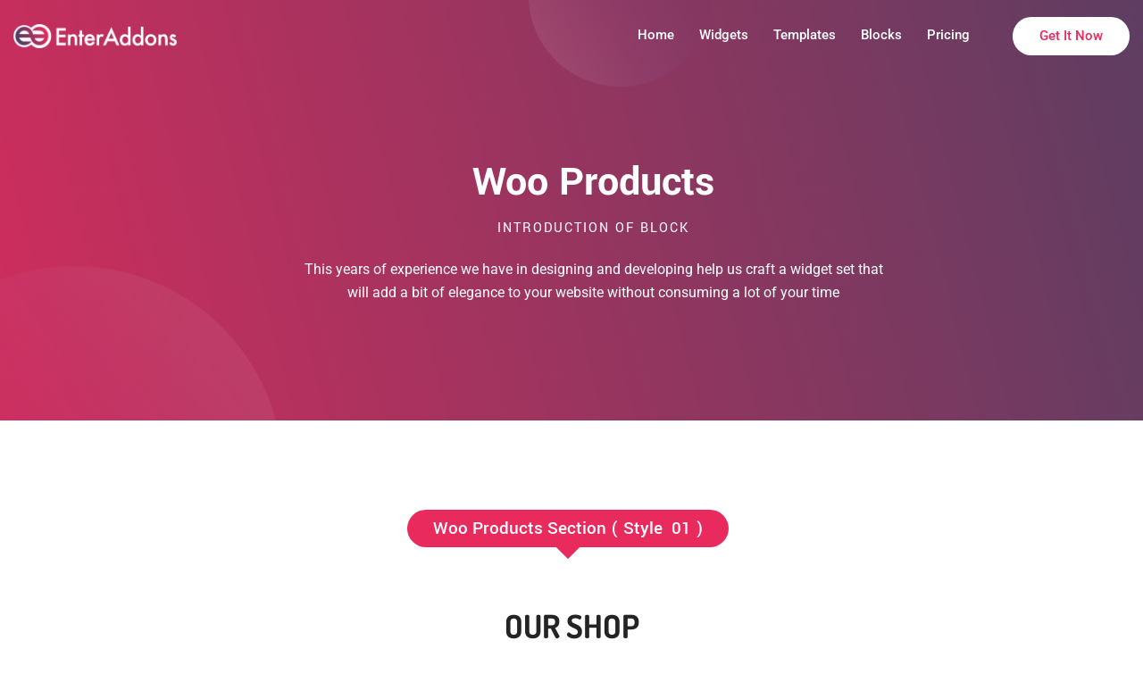

--- FILE ---
content_type: text/html; charset=UTF-8
request_url: https://blocks.enteraddons.com/woo-products/
body_size: 100604
content:
<!DOCTYPE html>
<html lang="en-US">
<head>
    <meta charset="UTF-8">
    <meta name="viewport" content="width=device-width, initial-scale=1, shrink-to-fit=no">
    <meta http-equiv="X-UA-Compatible" content="IE=edge">

    <title>Woo Products &#8211; Enteraddons</title>
<meta name='robots' content='max-image-preview:large' />
	<style>img:is([sizes="auto" i], [sizes^="auto," i]) { contain-intrinsic-size: 3000px 1500px }</style>
	<link rel='dns-prefetch' href='//fonts.googleapis.com' />
<link rel='preconnect' href='https://fonts.gstatic.com' crossorigin />
<link rel="alternate" type="application/rss+xml" title="Enteraddons &raquo; Feed" href="https://blocks.enteraddons.com/feed/" />
<link rel="alternate" type="application/rss+xml" title="Enteraddons &raquo; Comments Feed" href="https://blocks.enteraddons.com/comments/feed/" />
<script type="text/javascript">
/* <![CDATA[ */
window._wpemojiSettings = {"baseUrl":"https:\/\/s.w.org\/images\/core\/emoji\/16.0.1\/72x72\/","ext":".png","svgUrl":"https:\/\/s.w.org\/images\/core\/emoji\/16.0.1\/svg\/","svgExt":".svg","source":{"concatemoji":"https:\/\/blocks.enteraddons.com\/wp-includes\/js\/wp-emoji-release.min.js?ver=6.8.2"}};
/*! This file is auto-generated */
!function(s,n){var o,i,e;function c(e){try{var t={supportTests:e,timestamp:(new Date).valueOf()};sessionStorage.setItem(o,JSON.stringify(t))}catch(e){}}function p(e,t,n){e.clearRect(0,0,e.canvas.width,e.canvas.height),e.fillText(t,0,0);var t=new Uint32Array(e.getImageData(0,0,e.canvas.width,e.canvas.height).data),a=(e.clearRect(0,0,e.canvas.width,e.canvas.height),e.fillText(n,0,0),new Uint32Array(e.getImageData(0,0,e.canvas.width,e.canvas.height).data));return t.every(function(e,t){return e===a[t]})}function u(e,t){e.clearRect(0,0,e.canvas.width,e.canvas.height),e.fillText(t,0,0);for(var n=e.getImageData(16,16,1,1),a=0;a<n.data.length;a++)if(0!==n.data[a])return!1;return!0}function f(e,t,n,a){switch(t){case"flag":return n(e,"\ud83c\udff3\ufe0f\u200d\u26a7\ufe0f","\ud83c\udff3\ufe0f\u200b\u26a7\ufe0f")?!1:!n(e,"\ud83c\udde8\ud83c\uddf6","\ud83c\udde8\u200b\ud83c\uddf6")&&!n(e,"\ud83c\udff4\udb40\udc67\udb40\udc62\udb40\udc65\udb40\udc6e\udb40\udc67\udb40\udc7f","\ud83c\udff4\u200b\udb40\udc67\u200b\udb40\udc62\u200b\udb40\udc65\u200b\udb40\udc6e\u200b\udb40\udc67\u200b\udb40\udc7f");case"emoji":return!a(e,"\ud83e\udedf")}return!1}function g(e,t,n,a){var r="undefined"!=typeof WorkerGlobalScope&&self instanceof WorkerGlobalScope?new OffscreenCanvas(300,150):s.createElement("canvas"),o=r.getContext("2d",{willReadFrequently:!0}),i=(o.textBaseline="top",o.font="600 32px Arial",{});return e.forEach(function(e){i[e]=t(o,e,n,a)}),i}function t(e){var t=s.createElement("script");t.src=e,t.defer=!0,s.head.appendChild(t)}"undefined"!=typeof Promise&&(o="wpEmojiSettingsSupports",i=["flag","emoji"],n.supports={everything:!0,everythingExceptFlag:!0},e=new Promise(function(e){s.addEventListener("DOMContentLoaded",e,{once:!0})}),new Promise(function(t){var n=function(){try{var e=JSON.parse(sessionStorage.getItem(o));if("object"==typeof e&&"number"==typeof e.timestamp&&(new Date).valueOf()<e.timestamp+604800&&"object"==typeof e.supportTests)return e.supportTests}catch(e){}return null}();if(!n){if("undefined"!=typeof Worker&&"undefined"!=typeof OffscreenCanvas&&"undefined"!=typeof URL&&URL.createObjectURL&&"undefined"!=typeof Blob)try{var e="postMessage("+g.toString()+"("+[JSON.stringify(i),f.toString(),p.toString(),u.toString()].join(",")+"));",a=new Blob([e],{type:"text/javascript"}),r=new Worker(URL.createObjectURL(a),{name:"wpTestEmojiSupports"});return void(r.onmessage=function(e){c(n=e.data),r.terminate(),t(n)})}catch(e){}c(n=g(i,f,p,u))}t(n)}).then(function(e){for(var t in e)n.supports[t]=e[t],n.supports.everything=n.supports.everything&&n.supports[t],"flag"!==t&&(n.supports.everythingExceptFlag=n.supports.everythingExceptFlag&&n.supports[t]);n.supports.everythingExceptFlag=n.supports.everythingExceptFlag&&!n.supports.flag,n.DOMReady=!1,n.readyCallback=function(){n.DOMReady=!0}}).then(function(){return e}).then(function(){var e;n.supports.everything||(n.readyCallback(),(e=n.source||{}).concatemoji?t(e.concatemoji):e.wpemoji&&e.twemoji&&(t(e.twemoji),t(e.wpemoji)))}))}((window,document),window._wpemojiSettings);
/* ]]> */
</script>
<style id='wp-emoji-styles-inline-css' type='text/css'>

	img.wp-smiley, img.emoji {
		display: inline !important;
		border: none !important;
		box-shadow: none !important;
		height: 1em !important;
		width: 1em !important;
		margin: 0 0.07em !important;
		vertical-align: -0.1em !important;
		background: none !important;
		padding: 0 !important;
	}
</style>
<style id='classic-theme-styles-inline-css' type='text/css'>
/*! This file is auto-generated */
.wp-block-button__link{color:#fff;background-color:#32373c;border-radius:9999px;box-shadow:none;text-decoration:none;padding:calc(.667em + 2px) calc(1.333em + 2px);font-size:1.125em}.wp-block-file__button{background:#32373c;color:#fff;text-decoration:none}
</style>
<style id='global-styles-inline-css' type='text/css'>
:root{--wp--preset--aspect-ratio--square: 1;--wp--preset--aspect-ratio--4-3: 4/3;--wp--preset--aspect-ratio--3-4: 3/4;--wp--preset--aspect-ratio--3-2: 3/2;--wp--preset--aspect-ratio--2-3: 2/3;--wp--preset--aspect-ratio--16-9: 16/9;--wp--preset--aspect-ratio--9-16: 9/16;--wp--preset--color--black: #000000;--wp--preset--color--cyan-bluish-gray: #abb8c3;--wp--preset--color--white: #ffffff;--wp--preset--color--pale-pink: #f78da7;--wp--preset--color--vivid-red: #cf2e2e;--wp--preset--color--luminous-vivid-orange: #ff6900;--wp--preset--color--luminous-vivid-amber: #fcb900;--wp--preset--color--light-green-cyan: #7bdcb5;--wp--preset--color--vivid-green-cyan: #00d084;--wp--preset--color--pale-cyan-blue: #8ed1fc;--wp--preset--color--vivid-cyan-blue: #0693e3;--wp--preset--color--vivid-purple: #9b51e0;--wp--preset--gradient--vivid-cyan-blue-to-vivid-purple: linear-gradient(135deg,rgba(6,147,227,1) 0%,rgb(155,81,224) 100%);--wp--preset--gradient--light-green-cyan-to-vivid-green-cyan: linear-gradient(135deg,rgb(122,220,180) 0%,rgb(0,208,130) 100%);--wp--preset--gradient--luminous-vivid-amber-to-luminous-vivid-orange: linear-gradient(135deg,rgba(252,185,0,1) 0%,rgba(255,105,0,1) 100%);--wp--preset--gradient--luminous-vivid-orange-to-vivid-red: linear-gradient(135deg,rgba(255,105,0,1) 0%,rgb(207,46,46) 100%);--wp--preset--gradient--very-light-gray-to-cyan-bluish-gray: linear-gradient(135deg,rgb(238,238,238) 0%,rgb(169,184,195) 100%);--wp--preset--gradient--cool-to-warm-spectrum: linear-gradient(135deg,rgb(74,234,220) 0%,rgb(151,120,209) 20%,rgb(207,42,186) 40%,rgb(238,44,130) 60%,rgb(251,105,98) 80%,rgb(254,248,76) 100%);--wp--preset--gradient--blush-light-purple: linear-gradient(135deg,rgb(255,206,236) 0%,rgb(152,150,240) 100%);--wp--preset--gradient--blush-bordeaux: linear-gradient(135deg,rgb(254,205,165) 0%,rgb(254,45,45) 50%,rgb(107,0,62) 100%);--wp--preset--gradient--luminous-dusk: linear-gradient(135deg,rgb(255,203,112) 0%,rgb(199,81,192) 50%,rgb(65,88,208) 100%);--wp--preset--gradient--pale-ocean: linear-gradient(135deg,rgb(255,245,203) 0%,rgb(182,227,212) 50%,rgb(51,167,181) 100%);--wp--preset--gradient--electric-grass: linear-gradient(135deg,rgb(202,248,128) 0%,rgb(113,206,126) 100%);--wp--preset--gradient--midnight: linear-gradient(135deg,rgb(2,3,129) 0%,rgb(40,116,252) 100%);--wp--preset--font-size--small: 13px;--wp--preset--font-size--medium: 20px;--wp--preset--font-size--large: 36px;--wp--preset--font-size--x-large: 42px;--wp--preset--spacing--20: 0.44rem;--wp--preset--spacing--30: 0.67rem;--wp--preset--spacing--40: 1rem;--wp--preset--spacing--50: 1.5rem;--wp--preset--spacing--60: 2.25rem;--wp--preset--spacing--70: 3.38rem;--wp--preset--spacing--80: 5.06rem;--wp--preset--shadow--natural: 6px 6px 9px rgba(0, 0, 0, 0.2);--wp--preset--shadow--deep: 12px 12px 50px rgba(0, 0, 0, 0.4);--wp--preset--shadow--sharp: 6px 6px 0px rgba(0, 0, 0, 0.2);--wp--preset--shadow--outlined: 6px 6px 0px -3px rgba(255, 255, 255, 1), 6px 6px rgba(0, 0, 0, 1);--wp--preset--shadow--crisp: 6px 6px 0px rgba(0, 0, 0, 1);}:where(.is-layout-flex){gap: 0.5em;}:where(.is-layout-grid){gap: 0.5em;}body .is-layout-flex{display: flex;}.is-layout-flex{flex-wrap: wrap;align-items: center;}.is-layout-flex > :is(*, div){margin: 0;}body .is-layout-grid{display: grid;}.is-layout-grid > :is(*, div){margin: 0;}:where(.wp-block-columns.is-layout-flex){gap: 2em;}:where(.wp-block-columns.is-layout-grid){gap: 2em;}:where(.wp-block-post-template.is-layout-flex){gap: 1.25em;}:where(.wp-block-post-template.is-layout-grid){gap: 1.25em;}.has-black-color{color: var(--wp--preset--color--black) !important;}.has-cyan-bluish-gray-color{color: var(--wp--preset--color--cyan-bluish-gray) !important;}.has-white-color{color: var(--wp--preset--color--white) !important;}.has-pale-pink-color{color: var(--wp--preset--color--pale-pink) !important;}.has-vivid-red-color{color: var(--wp--preset--color--vivid-red) !important;}.has-luminous-vivid-orange-color{color: var(--wp--preset--color--luminous-vivid-orange) !important;}.has-luminous-vivid-amber-color{color: var(--wp--preset--color--luminous-vivid-amber) !important;}.has-light-green-cyan-color{color: var(--wp--preset--color--light-green-cyan) !important;}.has-vivid-green-cyan-color{color: var(--wp--preset--color--vivid-green-cyan) !important;}.has-pale-cyan-blue-color{color: var(--wp--preset--color--pale-cyan-blue) !important;}.has-vivid-cyan-blue-color{color: var(--wp--preset--color--vivid-cyan-blue) !important;}.has-vivid-purple-color{color: var(--wp--preset--color--vivid-purple) !important;}.has-black-background-color{background-color: var(--wp--preset--color--black) !important;}.has-cyan-bluish-gray-background-color{background-color: var(--wp--preset--color--cyan-bluish-gray) !important;}.has-white-background-color{background-color: var(--wp--preset--color--white) !important;}.has-pale-pink-background-color{background-color: var(--wp--preset--color--pale-pink) !important;}.has-vivid-red-background-color{background-color: var(--wp--preset--color--vivid-red) !important;}.has-luminous-vivid-orange-background-color{background-color: var(--wp--preset--color--luminous-vivid-orange) !important;}.has-luminous-vivid-amber-background-color{background-color: var(--wp--preset--color--luminous-vivid-amber) !important;}.has-light-green-cyan-background-color{background-color: var(--wp--preset--color--light-green-cyan) !important;}.has-vivid-green-cyan-background-color{background-color: var(--wp--preset--color--vivid-green-cyan) !important;}.has-pale-cyan-blue-background-color{background-color: var(--wp--preset--color--pale-cyan-blue) !important;}.has-vivid-cyan-blue-background-color{background-color: var(--wp--preset--color--vivid-cyan-blue) !important;}.has-vivid-purple-background-color{background-color: var(--wp--preset--color--vivid-purple) !important;}.has-black-border-color{border-color: var(--wp--preset--color--black) !important;}.has-cyan-bluish-gray-border-color{border-color: var(--wp--preset--color--cyan-bluish-gray) !important;}.has-white-border-color{border-color: var(--wp--preset--color--white) !important;}.has-pale-pink-border-color{border-color: var(--wp--preset--color--pale-pink) !important;}.has-vivid-red-border-color{border-color: var(--wp--preset--color--vivid-red) !important;}.has-luminous-vivid-orange-border-color{border-color: var(--wp--preset--color--luminous-vivid-orange) !important;}.has-luminous-vivid-amber-border-color{border-color: var(--wp--preset--color--luminous-vivid-amber) !important;}.has-light-green-cyan-border-color{border-color: var(--wp--preset--color--light-green-cyan) !important;}.has-vivid-green-cyan-border-color{border-color: var(--wp--preset--color--vivid-green-cyan) !important;}.has-pale-cyan-blue-border-color{border-color: var(--wp--preset--color--pale-cyan-blue) !important;}.has-vivid-cyan-blue-border-color{border-color: var(--wp--preset--color--vivid-cyan-blue) !important;}.has-vivid-purple-border-color{border-color: var(--wp--preset--color--vivid-purple) !important;}.has-vivid-cyan-blue-to-vivid-purple-gradient-background{background: var(--wp--preset--gradient--vivid-cyan-blue-to-vivid-purple) !important;}.has-light-green-cyan-to-vivid-green-cyan-gradient-background{background: var(--wp--preset--gradient--light-green-cyan-to-vivid-green-cyan) !important;}.has-luminous-vivid-amber-to-luminous-vivid-orange-gradient-background{background: var(--wp--preset--gradient--luminous-vivid-amber-to-luminous-vivid-orange) !important;}.has-luminous-vivid-orange-to-vivid-red-gradient-background{background: var(--wp--preset--gradient--luminous-vivid-orange-to-vivid-red) !important;}.has-very-light-gray-to-cyan-bluish-gray-gradient-background{background: var(--wp--preset--gradient--very-light-gray-to-cyan-bluish-gray) !important;}.has-cool-to-warm-spectrum-gradient-background{background: var(--wp--preset--gradient--cool-to-warm-spectrum) !important;}.has-blush-light-purple-gradient-background{background: var(--wp--preset--gradient--blush-light-purple) !important;}.has-blush-bordeaux-gradient-background{background: var(--wp--preset--gradient--blush-bordeaux) !important;}.has-luminous-dusk-gradient-background{background: var(--wp--preset--gradient--luminous-dusk) !important;}.has-pale-ocean-gradient-background{background: var(--wp--preset--gradient--pale-ocean) !important;}.has-electric-grass-gradient-background{background: var(--wp--preset--gradient--electric-grass) !important;}.has-midnight-gradient-background{background: var(--wp--preset--gradient--midnight) !important;}.has-small-font-size{font-size: var(--wp--preset--font-size--small) !important;}.has-medium-font-size{font-size: var(--wp--preset--font-size--medium) !important;}.has-large-font-size{font-size: var(--wp--preset--font-size--large) !important;}.has-x-large-font-size{font-size: var(--wp--preset--font-size--x-large) !important;}
:where(.wp-block-post-template.is-layout-flex){gap: 1.25em;}:where(.wp-block-post-template.is-layout-grid){gap: 1.25em;}
:where(.wp-block-columns.is-layout-flex){gap: 2em;}:where(.wp-block-columns.is-layout-grid){gap: 2em;}
:root :where(.wp-block-pullquote){font-size: 1.5em;line-height: 1.6;}
</style>
<link rel='stylesheet' id='contact-form-7-css' href='https://blocks.enteraddons.com/wp-content/plugins/contact-form-7/includes/css/styles.css?ver=6.1.1' type='text/css' media='all' />
<link rel='stylesheet' id='woocommerce-layout-css' href='https://blocks.enteraddons.com/wp-content/plugins/woocommerce/assets/css/woocommerce-layout.css?ver=10.0.4' type='text/css' media='all' />
<link rel='stylesheet' id='woocommerce-smallscreen-css' href='https://blocks.enteraddons.com/wp-content/plugins/woocommerce/assets/css/woocommerce-smallscreen.css?ver=10.0.4' type='text/css' media='only screen and (max-width: 768px)' />
<link rel='stylesheet' id='woocommerce-general-css' href='https://blocks.enteraddons.com/wp-content/plugins/woocommerce/assets/css/woocommerce.css?ver=10.0.4' type='text/css' media='all' />
<style id='woocommerce-inline-inline-css' type='text/css'>
.woocommerce form .form-row .required { visibility: visible; }
</style>
<link rel='stylesheet' id='elementor-frontend-css' href='https://blocks.enteraddons.com/wp-content/plugins/elementor/assets/css/frontend.min.css?ver=3.30.4' type='text/css' media='all' />
<link rel='stylesheet' id='enteraddons-447-css' href='https://blocks.enteraddons.com/wp-content/uploads/enteraddons/css/enteraddons-447.css?ver=2.2.3.1701325704' type='text/css' media='' />
<link rel='stylesheet' id='brands-styles-css' href='https://blocks.enteraddons.com/wp-content/plugins/woocommerce/assets/css/brands.css?ver=10.0.4' type='text/css' media='all' />
<link rel='stylesheet' id='tlland-style-css' href='https://blocks.enteraddons.com/wp-content/themes/tlland/style.css?ver=1.0.3' type='text/css' media='all' />
<link rel='stylesheet' id='tlland-fonts-css' href='//fonts.googleapis.com/css?family=Spectral%3A400%2C400i%2C500%2C600%2C700%7CJosefin+Sans%3A400%2C600%2C700&#038;subset=latin%2Clatin-ext&#038;ver=1.0.3' type='text/css' media='all' />
<link rel='stylesheet' id='bootstrap-css' href='https://blocks.enteraddons.com/wp-content/themes/tlland/assets/css/bootstrap.min.css?ver=1.0.3' type='text/css' media='all' />
<link rel='stylesheet' id='font-awesome-css' href='https://blocks.enteraddons.com/wp-content/plugins/elementor/assets/lib/font-awesome/css/font-awesome.min.css?ver=4.7.0' type='text/css' media='all' />
<link rel='stylesheet' id='tlland-main-style-css' href='https://blocks.enteraddons.com/wp-content/themes/tlland/assets/css/style.css?ver=1.0.3' type='text/css' media='all' />
<link rel='stylesheet' id='tlland-custom-style-css' href='https://blocks.enteraddons.com/wp-content/themes/tlland/assets/css/custom.css?ver=1.0.3' type='text/css' media='all' />
<style id='tlland-custom-style-inline-css' type='text/css'>

                @media (min-width: 1200px) {
                .container, .container-lg, .container-md, .container-sm, .container-xl {
                    max-width: 1320px;
                }}
</style>
<link rel='stylesheet' id='elementor-icons-css' href='https://blocks.enteraddons.com/wp-content/plugins/elementor/assets/lib/eicons/css/elementor-icons.min.css?ver=5.43.0' type='text/css' media='all' />
<link rel='stylesheet' id='elementor-post-5-css' href='https://blocks.enteraddons.com/wp-content/uploads/elementor/css/post-5.css?ver=1686744338' type='text/css' media='all' />
<link rel='stylesheet' id='font-awesome-5-all-css' href='https://blocks.enteraddons.com/wp-content/plugins/elementor/assets/lib/font-awesome/css/all.min.css?ver=3.30.4' type='text/css' media='all' />
<link rel='stylesheet' id='font-awesome-4-shim-css' href='https://blocks.enteraddons.com/wp-content/plugins/elementor/assets/lib/font-awesome/css/v4-shims.min.css?ver=3.30.4' type='text/css' media='all' />
<link rel='stylesheet' id='elementor-post-447-css' href='https://blocks.enteraddons.com/wp-content/uploads/elementor/css/post-447.css?ver=1701325711' type='text/css' media='all' />
<link rel="preload" as="style" href="https://fonts.googleapis.com/css?family=Roboto:500&#038;display=swap&#038;ver=6.8.2" /><link rel="stylesheet" href="https://fonts.googleapis.com/css?family=Roboto:500&#038;display=swap&#038;ver=6.8.2" media="print" onload="this.media='all'"><noscript><link rel="stylesheet" href="https://fonts.googleapis.com/css?family=Roboto:500&#038;display=swap&#038;ver=6.8.2" /></noscript><link rel='stylesheet' id='elementor-gf-local-roboto-css' href='https://blocks.enteraddons.com/wp-content/uploads/elementor/google-fonts/css/roboto.css?ver=1754393768' type='text/css' media='all' />
<link rel='stylesheet' id='elementor-gf-local-robotoslab-css' href='https://blocks.enteraddons.com/wp-content/uploads/elementor/google-fonts/css/robotoslab.css?ver=1754393772' type='text/css' media='all' />
<link rel='stylesheet' id='elementor-gf-local-yantramanav-css' href='https://blocks.enteraddons.com/wp-content/uploads/elementor/google-fonts/css/yantramanav.css?ver=1754393773' type='text/css' media='all' />
<link rel='stylesheet' id='elementor-gf-local-dosis-css' href='https://blocks.enteraddons.com/wp-content/uploads/elementor/google-fonts/css/dosis.css?ver=1754396736' type='text/css' media='all' />
<link rel='stylesheet' id='elementor-gf-local-lato-css' href='https://blocks.enteraddons.com/wp-content/uploads/elementor/google-fonts/css/lato.css?ver=1754396707' type='text/css' media='all' />
<link rel='stylesheet' id='elementor-gf-local-rubik-css' href='https://blocks.enteraddons.com/wp-content/uploads/elementor/google-fonts/css/rubik.css?ver=1754393785' type='text/css' media='all' />
<link rel='stylesheet' id='elementor-gf-local-sourcesanspro-css' href='https://blocks.enteraddons.com/wp-content/uploads/elementor/google-fonts/css/sourcesanspro.css?ver=1754396731' type='text/css' media='all' />
<script type="text/javascript" src="https://blocks.enteraddons.com/wp-includes/js/jquery/jquery.min.js?ver=3.7.1" id="jquery-core-js"></script>
<script type="text/javascript" src="https://blocks.enteraddons.com/wp-includes/js/jquery/jquery-migrate.min.js?ver=3.4.1" id="jquery-migrate-js"></script>
<script type="text/javascript" src="https://blocks.enteraddons.com/wp-content/plugins/woocommerce/assets/js/jquery-blockui/jquery.blockUI.min.js?ver=2.7.0-wc.10.0.4" id="jquery-blockui-js" defer="defer" data-wp-strategy="defer"></script>
<script type="text/javascript" id="wc-add-to-cart-js-extra">
/* <![CDATA[ */
var wc_add_to_cart_params = {"ajax_url":"\/wp-admin\/admin-ajax.php","wc_ajax_url":"\/?wc-ajax=%%endpoint%%","i18n_view_cart":"View cart","cart_url":"https:\/\/blocks.enteraddons.com\/cart\/","is_cart":"","cart_redirect_after_add":"no"};
/* ]]> */
</script>
<script type="text/javascript" src="https://blocks.enteraddons.com/wp-content/plugins/woocommerce/assets/js/frontend/add-to-cart.min.js?ver=10.0.4" id="wc-add-to-cart-js" defer="defer" data-wp-strategy="defer"></script>
<script type="text/javascript" src="https://blocks.enteraddons.com/wp-content/plugins/woocommerce/assets/js/js-cookie/js.cookie.min.js?ver=2.1.4-wc.10.0.4" id="js-cookie-js" defer="defer" data-wp-strategy="defer"></script>
<script type="text/javascript" id="woocommerce-js-extra">
/* <![CDATA[ */
var woocommerce_params = {"ajax_url":"\/wp-admin\/admin-ajax.php","wc_ajax_url":"\/?wc-ajax=%%endpoint%%","i18n_password_show":"Show password","i18n_password_hide":"Hide password"};
/* ]]> */
</script>
<script type="text/javascript" src="https://blocks.enteraddons.com/wp-content/plugins/woocommerce/assets/js/frontend/woocommerce.min.js?ver=10.0.4" id="woocommerce-js" defer="defer" data-wp-strategy="defer"></script>
<script type="text/javascript" src="https://blocks.enteraddons.com/wp-content/plugins/elementor/assets/lib/font-awesome/js/v4-shims.min.js?ver=3.30.4" id="font-awesome-4-shim-js"></script>
<link rel="https://api.w.org/" href="https://blocks.enteraddons.com/wp-json/" /><link rel="alternate" title="JSON" type="application/json" href="https://blocks.enteraddons.com/wp-json/wp/v2/pages/447" /><link rel="EditURI" type="application/rsd+xml" title="RSD" href="https://blocks.enteraddons.com/xmlrpc.php?rsd" />
<meta name="generator" content="WordPress 6.8.2" />
<meta name="generator" content="WooCommerce 10.0.4" />
<link rel="canonical" href="https://blocks.enteraddons.com/woo-products/" />
<link rel='shortlink' href='https://blocks.enteraddons.com/?p=447' />
<link rel="alternate" title="oEmbed (JSON)" type="application/json+oembed" href="https://blocks.enteraddons.com/wp-json/oembed/1.0/embed?url=https%3A%2F%2Fblocks.enteraddons.com%2Fwoo-products%2F" />
<link rel="alternate" title="oEmbed (XML)" type="text/xml+oembed" href="https://blocks.enteraddons.com/wp-json/oembed/1.0/embed?url=https%3A%2F%2Fblocks.enteraddons.com%2Fwoo-products%2F&#038;format=xml" />
<meta name="generator" content="Redux 4.5.7" />	<noscript><style>.woocommerce-product-gallery{ opacity: 1 !important; }</style></noscript>
	<meta name="generator" content="Elementor 3.30.4; features: additional_custom_breakpoints; settings: css_print_method-external, google_font-enabled, font_display-auto">
			<style>
				.e-con.e-parent:nth-of-type(n+4):not(.e-lazyloaded):not(.e-no-lazyload),
				.e-con.e-parent:nth-of-type(n+4):not(.e-lazyloaded):not(.e-no-lazyload) * {
					background-image: none !important;
				}
				@media screen and (max-height: 1024px) {
					.e-con.e-parent:nth-of-type(n+3):not(.e-lazyloaded):not(.e-no-lazyload),
					.e-con.e-parent:nth-of-type(n+3):not(.e-lazyloaded):not(.e-no-lazyload) * {
						background-image: none !important;
					}
				}
				@media screen and (max-height: 640px) {
					.e-con.e-parent:nth-of-type(n+2):not(.e-lazyloaded):not(.e-no-lazyload),
					.e-con.e-parent:nth-of-type(n+2):not(.e-lazyloaded):not(.e-no-lazyload) * {
						background-image: none !important;
					}
				}
			</style>
			<meta name="redi-version" content="1.2.7" /><link rel="icon" href="https://blocks.enteraddons.com/wp-content/uploads/2022/09/cropped-cropped-fev-32x32.png" sizes="32x32" />
<link rel="icon" href="https://blocks.enteraddons.com/wp-content/uploads/2022/09/cropped-cropped-fev-192x192.png" sizes="192x192" />
<link rel="apple-touch-icon" href="https://blocks.enteraddons.com/wp-content/uploads/2022/09/cropped-cropped-fev-180x180.png" />
<meta name="msapplication-TileImage" content="https://blocks.enteraddons.com/wp-content/uploads/2022/09/cropped-cropped-fev-270x270.png" />
		<style type="text/css" id="wp-custom-css">
			.owl-carousel button.owl-dot.active:after {
	background: none !important;
}		</style>
		<style id="tlland_opt-dynamic-css" title="dynamic-css" class="redux-options-output">.nav-menu-cover .nav.nav-menu > li > a{font-family:Roboto;line-height:15px;font-weight:500;font-style:normal;font-size:15px;}.header-main ul.nav > li > a:hover{color:#e82a5c;}.header-main.sticky{color:#464163;}.header-main.sticky ul.nav > li > a:hover{color:#e82a5c;}</style></head>
<body data-rsssl=1 class="wp-singular page-template page-template-elementor_header_footer page page-id-447 wp-embed-responsive wp-theme-tlland theme-tlland woocommerce-no-js elementor-default elementor-template-full-width elementor-kit-5 elementor-page elementor-page-447">
   
    <!-- Preloader -->
        <!-- End Preloader -->
    <!-- Header -->
        <header class="header fixed-top">
        <!-- Header Main -->
        <div class="header-main love-sticky">
            <div class="container">
                <div class="row align-items-center position-relative">
                    <div class="col-lg-2 col-sm-3 col-5">
                        <!-- Start Logo -->
                        <div class="logo"><a href="https://blocks.enteraddons.com/"><img src="https://blocks.enteraddons.com/wp-content/uploads/2022/09/white-1.png" class="main-logo" alt=""><img src="https://blocks.enteraddons.com/wp-content/uploads/2022/09/color.png" class="sticky-logo" alt="sticky logo"></a></div>                        <!-- End of Logo -->
                    </div>
                    <div class="col-lg-10 col-sm-9 col-7 d-flex align-items-center justify-content-end position-static">
                        <div class="nav-wrapper d-flex justify-content-end justify-content-lg-center">
                            <ul id="menu-menu-1" class="nav"><li id="menu-item-753" class="menu-item menu-item-type-custom menu-item-object-custom menu-item-753"><a href="https://enteraddons.com">Home</a></li>
<li id="menu-item-754" class="menu-item menu-item-type-custom menu-item-object-custom menu-item-754"><a href="https://enteraddons.com/widgets">Widgets</a></li>
<li id="menu-item-755" class="menu-item menu-item-type-custom menu-item-object-custom menu-item-755"><a href="https://enteraddons.com/templates">Templates</a></li>
<li id="menu-item-1575" class="menu-item menu-item-type-custom menu-item-object-custom menu-item-1575"><a href="https://enteraddons.com/blocks/">Blocks</a></li>
<li id="menu-item-756" class="menu-item menu-item-type-custom menu-item-object-custom menu-item-756"><a href="https://enteraddons.com/pricing/">Pricing</a></li>
</ul>                        </div>
                                                <div class="header-buttons d-flex align-items-center">
                            <a href="https://enteraddons.com/pricing/" class="btn d-none d-sm-inline-flex">Get It Now</a>
                        </div>
                                            </div>
                </div>
            </div>
        </div>
        <!-- End Header Main -->
    </header>
        <!-- End Header -->
    		<div data-elementor-type="wp-page" data-elementor-id="447" class="elementor elementor-447">
						<section class="elementor-section elementor-top-section elementor-element elementor-element-2cb827b elementor-section-full_width elementor-section-content-middle elementor-section-height-default elementor-section-height-default" data-id="2cb827b" data-element_type="section" data-settings="{&quot;background_background&quot;:&quot;classic&quot;}">
						<div class="elementor-container elementor-column-gap-no">
					<div class="elementor-column elementor-col-100 elementor-top-column elementor-element elementor-element-9ffe769" data-id="9ffe769" data-element_type="column">
			<div class="elementor-widget-wrap elementor-element-populated">
						<section class="elementor-section elementor-inner-section elementor-element elementor-element-d447a24 elementor-section-boxed elementor-section-height-default elementor-section-height-default" data-id="d447a24" data-element_type="section">
						<div class="elementor-container elementor-column-gap-default">
					<div class="elementor-column elementor-col-33 elementor-inner-column elementor-element elementor-element-88d53ac" data-id="88d53ac" data-element_type="column">
			<div class="elementor-widget-wrap">
							</div>
		</div>
				<div class="elementor-column elementor-col-33 elementor-inner-column elementor-element elementor-element-947195a" data-id="947195a" data-element_type="column">
			<div class="elementor-widget-wrap elementor-element-populated">
						<div class="elementor-element elementor-element-8229ec4 elementor-widget elementor-widget-enteraddons-heading" data-id="8229ec4" data-element_type="widget" data-widget_type="enteraddons-heading.default">
				<div class="elementor-widget-container">
					        <div class="enteraddons-section-title">
            <span class="heading-title ">Introduction of Block</span><h2 class="heading-short-title">Woo Products</h2><div class="heading-short-desc"><p>This years of experience we have in designing and developing help us craft a widget set that will add a bit of elegance to your website without consuming a lot of your time</p></div>        </div>
						</div>
				</div>
					</div>
		</div>
				<div class="elementor-column elementor-col-33 elementor-inner-column elementor-element elementor-element-17ff807" data-id="17ff807" data-element_type="column">
			<div class="elementor-widget-wrap">
							</div>
		</div>
					</div>
		</section>
					</div>
		</div>
					</div>
		</section>
				<section class="elementor-section elementor-top-section elementor-element elementor-element-3a8fcb5 elementor-section-boxed elementor-section-height-default elementor-section-height-default" data-id="3a8fcb5" data-element_type="section">
						<div class="elementor-container elementor-column-gap-default">
					<div class="elementor-column elementor-col-33 elementor-top-column elementor-element elementor-element-468b8d7" data-id="468b8d7" data-element_type="column">
			<div class="elementor-widget-wrap">
							</div>
		</div>
				<div class="elementor-column elementor-col-33 elementor-top-column elementor-element elementor-element-6f78fca" data-id="6f78fca" data-element_type="column">
			<div class="elementor-widget-wrap elementor-element-populated">
						<div class="elementor-element elementor-element-cb84858 elementor-widget elementor-widget-enteraddons-heading" data-id="cb84858" data-element_type="widget" data-widget_type="enteraddons-heading.default">
				<div class="elementor-widget-container">
					        <div class="enteraddons-section-title">
            <h3 class="heading-short-title">Woo Products Section ( Style  01 )</h3><span class="enteraddons-seperator seperator seperator-style-2"></span>        </div>
						</div>
				</div>
					</div>
		</div>
				<div class="elementor-column elementor-col-33 elementor-top-column elementor-element elementor-element-addc7b6" data-id="addc7b6" data-element_type="column">
			<div class="elementor-widget-wrap">
							</div>
		</div>
					</div>
		</section>
				<section class="elementor-section elementor-top-section elementor-element elementor-element-1bd89010 elementor-section-boxed elementor-section-height-default elementor-section-height-default" data-id="1bd89010" data-element_type="section" id="product-carousel-style_1">
						<div class="elementor-container elementor-column-gap-default">
					<div class="elementor-column elementor-col-100 elementor-top-column elementor-element elementor-element-5b6f6e07" data-id="5b6f6e07" data-element_type="column">
			<div class="elementor-widget-wrap elementor-element-populated">
						<section class="elementor-section elementor-inner-section elementor-element elementor-element-4e467856 elementor-section-boxed elementor-section-height-default elementor-section-height-default" data-id="4e467856" data-element_type="section">
						<div class="elementor-container elementor-column-gap-default">
					<div class="elementor-column elementor-col-100 elementor-inner-column elementor-element elementor-element-6cb18d17" data-id="6cb18d17" data-element_type="column">
			<div class="elementor-widget-wrap elementor-element-populated">
						<div class="elementor-element elementor-element-51fc830c elementor-widget elementor-widget-enteraddons-heading" data-id="51fc830c" data-element_type="widget" data-widget_type="enteraddons-heading.default">
				<div class="elementor-widget-container">
					        <div class="enteraddons-section-title">
            <h2 class="heading-title ">OUR SHOP</h2><div class="heading-short-desc">Lorem ipsum dolor sit amet, consectetur adipiscing elit, sed do eiusmod tempor incididunt ut l magna aliqua.</div><span class="enteraddons-seperator seperator seperator-custom"><img decoding="async" src="https://templates.enteraddons.com/wp-content/uploads/2022/06/ss.svg" class="svg" alt=""></span>        </div>
						</div>
				</div>
				<div class="elementor-element elementor-element-3516c9f8 elementor-widget elementor-widget-html" data-id="3516c9f8" data-element_type="widget" data-widget_type="html.default">
				<div class="elementor-widget-container">
					<style>
    .shop-pet .owl-carousel .owl-stage-outer{
        padding: 16px 11px ;
        margin: -12px  ;
    }
</style>				</div>
				</div>
					</div>
		</div>
					</div>
		</section>
				<section class="elementor-section elementor-inner-section elementor-element elementor-element-4ecdb365 elementor-section-boxed elementor-section-height-default elementor-section-height-default" data-id="4ecdb365" data-element_type="section">
						<div class="elementor-container elementor-column-gap-default">
					<div class="elementor-column elementor-col-100 elementor-inner-column elementor-element elementor-element-2fb62709" data-id="2fb62709" data-element_type="column">
			<div class="elementor-widget-wrap elementor-element-populated">
						<div class="elementor-element elementor-element-6bc422de shop-pet elementor-widget elementor-widget-enteraddons-product-carousel" data-id="6bc422de" data-element_type="widget" data-widget_type="enteraddons-product-carousel.default">
				<div class="elementor-widget-container">
					            <div class="entera-product-carousel-wrap">
                                
                <div class="owl-carousel enteraddons-nav-style--seven"  data-slidersettings="{&quot;items&quot;:4,&quot;margin&quot;:25,&quot;loop&quot;:true,&quot;smartSpeed&quot;:450,&quot;autoplay&quot;:false,&quot;autoplayTimeout&quot;:8000,&quot;center&quot;:false,&quot;animateIn&quot;:false,&quot;animateOut&quot;:false,&quot;nav&quot;:false,&quot;dots&quot;:true,&quot;mousedrag&quot;:false,&quot;autoWidth&quot;:false,&quot;responsive&quot;:{&quot;0&quot;:{&quot;items&quot;:1},&quot;768&quot;:{&quot;items&quot;:3},&quot;1025&quot;:{&quot;items&quot;:4}}}">

                                        <div class="enteraddons-product-carousel-single-item">
                        <!-- Image -->
                        <div class="enteraddons-shop-img position-relative">
                            <img fetchpriority="high" decoding="async" width="300" height="300" src="https://blocks.enteraddons.com/wp-content/uploads/2023/03/product3-300x300-2.jpg" class="attachment-woocommerce_thumbnail size-woocommerce_thumbnail" alt="Unlocked 4g lte Modem Aircard Sierra 320U 4G LTE" />                        </div>

                        <!-- Content -->
                        <div class="enteraddons-shop-content">
                            <div class="enteraddons-product-tag"><a href="https://blocks.enteraddons.com/product-category/clothing/accessories/" rel="tag">Accessories</a></div>
                            <h6 class="enteraddons-product-title">
                                <a href="https://blocks.enteraddons.com/product/unlocked-4g-lte-modem-aircard-sierra-320u-4g-lte-2/">Unlocked 4g lte Modem Aircard Sierra 320U 4G LTE</a>
                            </h6>

                            <div class="product-carousel-item-meta">
                                <!-- Price -->
                                <span class="price">
                                    <del aria-hidden="true"><span class="woocommerce-Price-amount amount">12.00<span class="woocommerce-Price-currencySymbol">&#2547;&nbsp;</span></span></del> <span class="screen-reader-text">Original price was: 12.00&#2547;&nbsp;.</span><ins aria-hidden="true"><span class="woocommerce-Price-amount amount">10.50<span class="woocommerce-Price-currencySymbol">&#2547;&nbsp;</span></span></ins><span class="screen-reader-text">Current price is: 10.50&#2547;&nbsp;.</span>                                </span>
                                <span class="star-rating"><i class="far fa-star"></i><i class="far fa-star"></i><i class="far fa-star"></i><i class="far fa-star"></i><i class="far fa-star"></i></span>                                <div class="enteraddons-product-action">
                                    <a href="?add-to-cart=2317" class="enteraddons-shop-btn add_to_cart_button ajax_add_to_cart" data-quantity="1" data-product_id="2317" data-product_sku=""><i class="fas fa-cart-arrow-down"></i></a>                                </div>
                            </div>
                        </div>
                    </div>
                                        <div class="enteraddons-product-carousel-single-item">
                        <!-- Image -->
                        <div class="enteraddons-shop-img position-relative">
                            <img decoding="async" width="300" height="300" src="https://blocks.enteraddons.com/wp-content/uploads/2023/03/product2-300x300-1.jpg" class="attachment-woocommerce_thumbnail size-woocommerce_thumbnail" alt="TpLink-MR3420, 3G/4G Wireless N Router" />                        </div>

                        <!-- Content -->
                        <div class="enteraddons-shop-content">
                            <div class="enteraddons-product-tag"><a href="https://blocks.enteraddons.com/product-category/clothing/accessories/" rel="tag">Accessories</a></div>
                            <h6 class="enteraddons-product-title">
                                <a href="https://blocks.enteraddons.com/product/tplink-mr3420-3g-4g-wireless-n-router/">TpLink-MR3420, 3G/4G Wireless N Router</a>
                            </h6>

                            <div class="product-carousel-item-meta">
                                <!-- Price -->
                                <span class="price">
                                    <del aria-hidden="true"><span class="woocommerce-Price-amount amount">12.00<span class="woocommerce-Price-currencySymbol">&#2547;&nbsp;</span></span></del> <span class="screen-reader-text">Original price was: 12.00&#2547;&nbsp;.</span><ins aria-hidden="true"><span class="woocommerce-Price-amount amount">10.50<span class="woocommerce-Price-currencySymbol">&#2547;&nbsp;</span></span></ins><span class="screen-reader-text">Current price is: 10.50&#2547;&nbsp;.</span>                                </span>
                                <span class="star-rating"><i class="far fa-star"></i><i class="far fa-star"></i><i class="far fa-star"></i><i class="far fa-star"></i><i class="far fa-star"></i></span>                                <div class="enteraddons-product-action">
                                    <a href="?add-to-cart=2316" class="enteraddons-shop-btn add_to_cart_button ajax_add_to_cart" data-quantity="1" data-product_id="2316" data-product_sku=""><i class="fas fa-cart-arrow-down"></i></a>                                </div>
                            </div>
                        </div>
                    </div>
                                        <div class="enteraddons-product-carousel-single-item">
                        <!-- Image -->
                        <div class="enteraddons-shop-img position-relative">
                            <img decoding="async" width="300" height="300" src="https://blocks.enteraddons.com/wp-content/uploads/2023/03/product1-300x300-1.jpg" class="attachment-woocommerce_thumbnail size-woocommerce_thumbnail" alt="Unlocked 4g lte Modem Aircard Sierra 320U 4G LTE" />                        </div>

                        <!-- Content -->
                        <div class="enteraddons-shop-content">
                            <div class="enteraddons-product-tag"><a href="https://blocks.enteraddons.com/product-category/clothing/accessories/" rel="tag">Accessories</a></div>
                            <h6 class="enteraddons-product-title">
                                <a href="https://blocks.enteraddons.com/product/unlocked-4g-lte-modem-aircard-sierra-320u-4g-lte/">Unlocked 4g lte Modem Aircard Sierra 320U 4G LTE</a>
                            </h6>

                            <div class="product-carousel-item-meta">
                                <!-- Price -->
                                <span class="price">
                                    <del aria-hidden="true"><span class="woocommerce-Price-amount amount">12.00<span class="woocommerce-Price-currencySymbol">&#2547;&nbsp;</span></span></del> <span class="screen-reader-text">Original price was: 12.00&#2547;&nbsp;.</span><ins aria-hidden="true"><span class="woocommerce-Price-amount amount">10.50<span class="woocommerce-Price-currencySymbol">&#2547;&nbsp;</span></span></ins><span class="screen-reader-text">Current price is: 10.50&#2547;&nbsp;.</span>                                </span>
                                <span class="star-rating"><i class="far fa-star"></i><i class="far fa-star"></i><i class="far fa-star"></i><i class="far fa-star"></i><i class="far fa-star"></i></span>                                <div class="enteraddons-product-action">
                                    <a href="?add-to-cart=2314" class="enteraddons-shop-btn add_to_cart_button ajax_add_to_cart" data-quantity="1" data-product_id="2314" data-product_sku=""><i class="fas fa-cart-arrow-down"></i></a>                                </div>
                            </div>
                        </div>
                    </div>
                                        <div class="enteraddons-product-carousel-single-item">
                        <!-- Image -->
                        <div class="enteraddons-shop-img position-relative">
                            <img loading="lazy" decoding="async" width="300" height="300" src="https://blocks.enteraddons.com/wp-content/uploads/2023/03/product4-300x300-1.jpg" class="attachment-woocommerce_thumbnail size-woocommerce_thumbnail" alt="Micro-soft Office 365 Business Premium" />                        </div>

                        <!-- Content -->
                        <div class="enteraddons-shop-content">
                            <div class="enteraddons-product-tag"><a href="https://blocks.enteraddons.com/product-category/clothing/accessories/" rel="tag">Accessories</a></div>
                            <h6 class="enteraddons-product-title">
                                <a href="https://blocks.enteraddons.com/product/micro-soft-office-365-business-premium/">Micro-soft Office 365 Business Premium</a>
                            </h6>

                            <div class="product-carousel-item-meta">
                                <!-- Price -->
                                <span class="price">
                                    <del aria-hidden="true"><span class="woocommerce-Price-amount amount">12.00<span class="woocommerce-Price-currencySymbol">&#2547;&nbsp;</span></span></del> <span class="screen-reader-text">Original price was: 12.00&#2547;&nbsp;.</span><ins aria-hidden="true"><span class="woocommerce-Price-amount amount">10.50<span class="woocommerce-Price-currencySymbol">&#2547;&nbsp;</span></span></ins><span class="screen-reader-text">Current price is: 10.50&#2547;&nbsp;.</span>                                </span>
                                <span class="star-rating"><i class="far fa-star"></i><i class="far fa-star"></i><i class="far fa-star"></i><i class="far fa-star"></i><i class="far fa-star"></i></span>                                <div class="enteraddons-product-action">
                                    <a href="?add-to-cart=2309" class="enteraddons-shop-btn add_to_cart_button ajax_add_to_cart" data-quantity="1" data-product_id="2309" data-product_sku=""><i class="fas fa-cart-arrow-down"></i></a>                                </div>
                            </div>
                        </div>
                    </div>
                                        <div class="enteraddons-product-carousel-single-item">
                        <!-- Image -->
                        <div class="enteraddons-shop-img position-relative">
                            <img loading="lazy" decoding="async" width="300" height="300" src="https://blocks.enteraddons.com/wp-content/uploads/2022/09/t-shirt-with-logo-1-300x300.jpg" class="attachment-woocommerce_thumbnail size-woocommerce_thumbnail" alt="T-Shirt with Logo" />                        </div>

                        <!-- Content -->
                        <div class="enteraddons-shop-content">
                            <div class="enteraddons-product-tag"><a href="https://blocks.enteraddons.com/product-category/clothing/tshirts/" rel="tag">Tshirts</a></div>
                            <h6 class="enteraddons-product-title">
                                <a href="https://blocks.enteraddons.com/product/t-shirt-with-logo/">T-Shirt with Logo</a>
                            </h6>

                            <div class="product-carousel-item-meta">
                                <!-- Price -->
                                <span class="price">
                                    <span class="woocommerce-Price-amount amount">18.00<span class="woocommerce-Price-currencySymbol">&#2547;&nbsp;</span></span>                                </span>
                                <span class="star-rating"><i class="far fa-star"></i><i class="far fa-star"></i><i class="far fa-star"></i><i class="far fa-star"></i><i class="far fa-star"></i></span>                                <div class="enteraddons-product-action">
                                    <a href="?add-to-cart=791" class="enteraddons-shop-btn add_to_cart_button ajax_add_to_cart" data-quantity="1" data-product_id="791" data-product_sku="Woo-tshirt-logo"><i class="fas fa-cart-arrow-down"></i></a>                                </div>
                            </div>
                        </div>
                    </div>
                                    </div>
            </div>

        				</div>
				</div>
					</div>
		</div>
					</div>
		</section>
					</div>
		</div>
					</div>
		</section>
				<section class="elementor-section elementor-top-section elementor-element elementor-element-2116c8d elementor-section-boxed elementor-section-height-default elementor-section-height-default" data-id="2116c8d" data-element_type="section">
						<div class="elementor-container elementor-column-gap-default">
					<div class="elementor-column elementor-col-33 elementor-top-column elementor-element elementor-element-e585fe4" data-id="e585fe4" data-element_type="column">
			<div class="elementor-widget-wrap">
							</div>
		</div>
				<div class="elementor-column elementor-col-33 elementor-top-column elementor-element elementor-element-6c64655" data-id="6c64655" data-element_type="column">
			<div class="elementor-widget-wrap elementor-element-populated">
						<div class="elementor-element elementor-element-c856328 elementor-widget elementor-widget-enteraddons-heading" data-id="c856328" data-element_type="widget" data-widget_type="enteraddons-heading.default">
				<div class="elementor-widget-container">
					        <div class="enteraddons-section-title">
            <h3 class="heading-short-title">Woo Products Section ( Style  02 )</h3><span class="enteraddons-seperator seperator seperator-style-2"></span>        </div>
						</div>
				</div>
					</div>
		</div>
				<div class="elementor-column elementor-col-33 elementor-top-column elementor-element elementor-element-26cee10" data-id="26cee10" data-element_type="column">
			<div class="elementor-widget-wrap">
							</div>
		</div>
					</div>
		</section>
				<section class="elementor-section elementor-top-section elementor-element elementor-element-48aae44 elementor-section-boxed elementor-section-height-default elementor-section-height-default" data-id="48aae44" data-element_type="section" id="serviney-home-product-carousel" data-settings="{&quot;background_background&quot;:&quot;classic&quot;}">
						<div class="elementor-container elementor-column-gap-default">
					<div class="elementor-column elementor-col-100 elementor-top-column elementor-element elementor-element-90734a3" data-id="90734a3" data-element_type="column">
			<div class="elementor-widget-wrap elementor-element-populated">
						<section class="elementor-section elementor-inner-section elementor-element elementor-element-1a0e36a elementor-section-full_width elementor-section-height-default elementor-section-height-default" data-id="1a0e36a" data-element_type="section">
						<div class="elementor-container elementor-column-gap-default">
					<div class="elementor-column elementor-col-100 elementor-inner-column elementor-element elementor-element-0a9aa70" data-id="0a9aa70" data-element_type="column">
			<div class="elementor-widget-wrap elementor-element-populated">
						<div class="elementor-element elementor-element-b83c9b5 elementor-widget elementor-widget-enteraddons-heading" data-id="b83c9b5" data-element_type="widget" data-widget_type="enteraddons-heading.default">
				<div class="elementor-widget-container">
					        <div class="enteraddons-section-title">
            <h2 class="heading-title ">Popular Products</h2><div class="heading-short-desc">There are many variations of passages of Lorem Ipsum available, but the majority have suffered alteration in some form, by injected humour.</div>        </div>
						</div>
				</div>
					</div>
		</div>
					</div>
		</section>
				<section class="elementor-section elementor-inner-section elementor-element elementor-element-22e71a3 elementor-section-full_width elementor-section-height-default elementor-section-height-default" data-id="22e71a3" data-element_type="section">
						<div class="elementor-container elementor-column-gap-custom">
					<div class="elementor-column elementor-col-100 elementor-inner-column elementor-element elementor-element-0710324" data-id="0710324" data-element_type="column">
			<div class="elementor-widget-wrap elementor-element-populated">
						<div class="elementor-element elementor-element-f014b01 elementor-widget elementor-widget-enteraddons-product-carousel" data-id="f014b01" data-element_type="widget" data-widget_type="enteraddons-product-carousel.default">
				<div class="elementor-widget-container">
					            <div class="entera-product-carousel-wrap">
                                
                <div class="owl-carousel enteraddons-nav-style--seven"  data-slidersettings="{&quot;items&quot;:4,&quot;margin&quot;:30,&quot;loop&quot;:true,&quot;smartSpeed&quot;:450,&quot;autoplay&quot;:true,&quot;autoplayTimeout&quot;:8000,&quot;center&quot;:false,&quot;animateIn&quot;:false,&quot;animateOut&quot;:false,&quot;nav&quot;:false,&quot;dots&quot;:false,&quot;mousedrag&quot;:true,&quot;autoWidth&quot;:false,&quot;responsive&quot;:{&quot;0&quot;:{&quot;items&quot;:1},&quot;768&quot;:{&quot;items&quot;:3},&quot;1025&quot;:{&quot;items&quot;:4}}}">

                                        <div class="enteraddons-product-carousel-single-item">
                        <!-- Image -->
                        <div class="enteraddons-shop-img position-relative">
                            <img fetchpriority="high" decoding="async" width="300" height="300" src="https://blocks.enteraddons.com/wp-content/uploads/2023/03/product3-300x300-2.jpg" class="attachment-woocommerce_thumbnail size-woocommerce_thumbnail" alt="Unlocked 4g lte Modem Aircard Sierra 320U 4G LTE" />                        </div>

                        <!-- Content -->
                        <div class="enteraddons-shop-content">
                            <div class="enteraddons-product-tag"><a href="https://blocks.enteraddons.com/product-category/clothing/accessories/" rel="tag">Accessories</a></div>
                            <h6 class="enteraddons-product-title">
                                <a href="https://blocks.enteraddons.com/product/unlocked-4g-lte-modem-aircard-sierra-320u-4g-lte-2/">Unlocked 4g lte Modem Aircard Sierra 320U 4G LTE</a>
                            </h6>

                            <div class="product-carousel-item-meta">
                                <!-- Price -->
                                <span class="price">
                                    <del aria-hidden="true"><span class="woocommerce-Price-amount amount">12.00<span class="woocommerce-Price-currencySymbol">&#2547;&nbsp;</span></span></del> <span class="screen-reader-text">Original price was: 12.00&#2547;&nbsp;.</span><ins aria-hidden="true"><span class="woocommerce-Price-amount amount">10.50<span class="woocommerce-Price-currencySymbol">&#2547;&nbsp;</span></span></ins><span class="screen-reader-text">Current price is: 10.50&#2547;&nbsp;.</span>                                </span>
                                <span class="star-rating"><i class="far fa-star"></i><i class="far fa-star"></i><i class="far fa-star"></i><i class="far fa-star"></i><i class="far fa-star"></i></span>                                <div class="enteraddons-product-action">
                                    <a href="?add-to-cart=2317" class="enteraddons-shop-btn add_to_cart_button ajax_add_to_cart" data-quantity="1" data-product_id="2317" data-product_sku=""><i class="fas fa-cart-arrow-down"></i></a>                                </div>
                            </div>
                        </div>
                    </div>
                                        <div class="enteraddons-product-carousel-single-item">
                        <!-- Image -->
                        <div class="enteraddons-shop-img position-relative">
                            <img decoding="async" width="300" height="300" src="https://blocks.enteraddons.com/wp-content/uploads/2023/03/product2-300x300-1.jpg" class="attachment-woocommerce_thumbnail size-woocommerce_thumbnail" alt="TpLink-MR3420, 3G/4G Wireless N Router" />                        </div>

                        <!-- Content -->
                        <div class="enteraddons-shop-content">
                            <div class="enteraddons-product-tag"><a href="https://blocks.enteraddons.com/product-category/clothing/accessories/" rel="tag">Accessories</a></div>
                            <h6 class="enteraddons-product-title">
                                <a href="https://blocks.enteraddons.com/product/tplink-mr3420-3g-4g-wireless-n-router/">TpLink-MR3420, 3G/4G Wireless N Router</a>
                            </h6>

                            <div class="product-carousel-item-meta">
                                <!-- Price -->
                                <span class="price">
                                    <del aria-hidden="true"><span class="woocommerce-Price-amount amount">12.00<span class="woocommerce-Price-currencySymbol">&#2547;&nbsp;</span></span></del> <span class="screen-reader-text">Original price was: 12.00&#2547;&nbsp;.</span><ins aria-hidden="true"><span class="woocommerce-Price-amount amount">10.50<span class="woocommerce-Price-currencySymbol">&#2547;&nbsp;</span></span></ins><span class="screen-reader-text">Current price is: 10.50&#2547;&nbsp;.</span>                                </span>
                                <span class="star-rating"><i class="far fa-star"></i><i class="far fa-star"></i><i class="far fa-star"></i><i class="far fa-star"></i><i class="far fa-star"></i></span>                                <div class="enteraddons-product-action">
                                    <a href="?add-to-cart=2316" class="enteraddons-shop-btn add_to_cart_button ajax_add_to_cart" data-quantity="1" data-product_id="2316" data-product_sku=""><i class="fas fa-cart-arrow-down"></i></a>                                </div>
                            </div>
                        </div>
                    </div>
                                        <div class="enteraddons-product-carousel-single-item">
                        <!-- Image -->
                        <div class="enteraddons-shop-img position-relative">
                            <img decoding="async" width="300" height="300" src="https://blocks.enteraddons.com/wp-content/uploads/2023/03/product1-300x300-1.jpg" class="attachment-woocommerce_thumbnail size-woocommerce_thumbnail" alt="Unlocked 4g lte Modem Aircard Sierra 320U 4G LTE" />                        </div>

                        <!-- Content -->
                        <div class="enteraddons-shop-content">
                            <div class="enteraddons-product-tag"><a href="https://blocks.enteraddons.com/product-category/clothing/accessories/" rel="tag">Accessories</a></div>
                            <h6 class="enteraddons-product-title">
                                <a href="https://blocks.enteraddons.com/product/unlocked-4g-lte-modem-aircard-sierra-320u-4g-lte/">Unlocked 4g lte Modem Aircard Sierra 320U 4G LTE</a>
                            </h6>

                            <div class="product-carousel-item-meta">
                                <!-- Price -->
                                <span class="price">
                                    <del aria-hidden="true"><span class="woocommerce-Price-amount amount">12.00<span class="woocommerce-Price-currencySymbol">&#2547;&nbsp;</span></span></del> <span class="screen-reader-text">Original price was: 12.00&#2547;&nbsp;.</span><ins aria-hidden="true"><span class="woocommerce-Price-amount amount">10.50<span class="woocommerce-Price-currencySymbol">&#2547;&nbsp;</span></span></ins><span class="screen-reader-text">Current price is: 10.50&#2547;&nbsp;.</span>                                </span>
                                <span class="star-rating"><i class="far fa-star"></i><i class="far fa-star"></i><i class="far fa-star"></i><i class="far fa-star"></i><i class="far fa-star"></i></span>                                <div class="enteraddons-product-action">
                                    <a href="?add-to-cart=2314" class="enteraddons-shop-btn add_to_cart_button ajax_add_to_cart" data-quantity="1" data-product_id="2314" data-product_sku=""><i class="fas fa-cart-arrow-down"></i></a>                                </div>
                            </div>
                        </div>
                    </div>
                                        <div class="enteraddons-product-carousel-single-item">
                        <!-- Image -->
                        <div class="enteraddons-shop-img position-relative">
                            <img loading="lazy" decoding="async" width="300" height="300" src="https://blocks.enteraddons.com/wp-content/uploads/2023/03/product4-300x300-1.jpg" class="attachment-woocommerce_thumbnail size-woocommerce_thumbnail" alt="Micro-soft Office 365 Business Premium" />                        </div>

                        <!-- Content -->
                        <div class="enteraddons-shop-content">
                            <div class="enteraddons-product-tag"><a href="https://blocks.enteraddons.com/product-category/clothing/accessories/" rel="tag">Accessories</a></div>
                            <h6 class="enteraddons-product-title">
                                <a href="https://blocks.enteraddons.com/product/micro-soft-office-365-business-premium/">Micro-soft Office 365 Business Premium</a>
                            </h6>

                            <div class="product-carousel-item-meta">
                                <!-- Price -->
                                <span class="price">
                                    <del aria-hidden="true"><span class="woocommerce-Price-amount amount">12.00<span class="woocommerce-Price-currencySymbol">&#2547;&nbsp;</span></span></del> <span class="screen-reader-text">Original price was: 12.00&#2547;&nbsp;.</span><ins aria-hidden="true"><span class="woocommerce-Price-amount amount">10.50<span class="woocommerce-Price-currencySymbol">&#2547;&nbsp;</span></span></ins><span class="screen-reader-text">Current price is: 10.50&#2547;&nbsp;.</span>                                </span>
                                <span class="star-rating"><i class="far fa-star"></i><i class="far fa-star"></i><i class="far fa-star"></i><i class="far fa-star"></i><i class="far fa-star"></i></span>                                <div class="enteraddons-product-action">
                                    <a href="?add-to-cart=2309" class="enteraddons-shop-btn add_to_cart_button ajax_add_to_cart" data-quantity="1" data-product_id="2309" data-product_sku=""><i class="fas fa-cart-arrow-down"></i></a>                                </div>
                            </div>
                        </div>
                    </div>
                                    </div>
            </div>

        				</div>
				</div>
					</div>
		</div>
					</div>
		</section>
					</div>
		</div>
					</div>
		</section>
				<section class="elementor-section elementor-top-section elementor-element elementor-element-9b8236b elementor-section-boxed elementor-section-height-default elementor-section-height-default" data-id="9b8236b" data-element_type="section">
						<div class="elementor-container elementor-column-gap-default">
					<div class="elementor-column elementor-col-33 elementor-top-column elementor-element elementor-element-17c0b47" data-id="17c0b47" data-element_type="column">
			<div class="elementor-widget-wrap">
							</div>
		</div>
				<div class="elementor-column elementor-col-33 elementor-top-column elementor-element elementor-element-b0cb967" data-id="b0cb967" data-element_type="column">
			<div class="elementor-widget-wrap elementor-element-populated">
						<div class="elementor-element elementor-element-956b726 elementor-widget elementor-widget-enteraddons-heading" data-id="956b726" data-element_type="widget" data-widget_type="enteraddons-heading.default">
				<div class="elementor-widget-container">
					        <div class="enteraddons-section-title">
            <h3 class="heading-short-title">Woo Products Section ( Style  03 )</h3><span class="enteraddons-seperator seperator seperator-style-2"></span>        </div>
						</div>
				</div>
					</div>
		</div>
				<div class="elementor-column elementor-col-33 elementor-top-column elementor-element elementor-element-c09c33c" data-id="c09c33c" data-element_type="column">
			<div class="elementor-widget-wrap">
							</div>
		</div>
					</div>
		</section>
				<section class="elementor-section elementor-top-section elementor-element elementor-element-dedc2c4 elementor-section-boxed elementor-section-height-default elementor-section-height-default" data-id="dedc2c4" data-element_type="section">
						<div class="elementor-container elementor-column-gap-default">
					<div class="elementor-column elementor-col-100 elementor-top-column elementor-element elementor-element-6983183" data-id="6983183" data-element_type="column">
			<div class="elementor-widget-wrap">
							</div>
		</div>
					</div>
		</section>
				</div>
		<footer class="enteraddons-footer-wrapper">		<div data-elementor-type="wp-post" data-elementor-id="3878" class="elementor elementor-3878">
						<section class="elementor-section elementor-top-section elementor-element elementor-element-4868de2 elementor-section-boxed elementor-section-height-default elementor-section-height-default" data-id="4868de2" data-element_type="section" data-settings="{&quot;background_background&quot;:&quot;classic&quot;}">
						<div class="elementor-container elementor-column-gap-default">
					<div class="elementor-column elementor-col-100 elementor-top-column elementor-element elementor-element-316f135" data-id="316f135" data-element_type="column">
			<div class="elementor-widget-wrap elementor-element-populated">
						<section class="elementor-section elementor-inner-section elementor-element elementor-element-1c2b66c elementor-section-boxed elementor-section-height-default elementor-section-height-default" data-id="1c2b66c" data-element_type="section">
						<div class="elementor-container elementor-column-gap-default">
					<div class="elementor-column elementor-col-33 elementor-inner-column elementor-element elementor-element-a0617f1" data-id="a0617f1" data-element_type="column">
			<div class="elementor-widget-wrap">
							</div>
		</div>
				<div class="elementor-column elementor-col-33 elementor-inner-column elementor-element elementor-element-8cd7146" data-id="8cd7146" data-element_type="column">
			<div class="elementor-widget-wrap elementor-element-populated">
						<div class="elementor-element elementor-element-48c910c elementor-widget elementor-widget-enteraddons-heading" data-id="48c910c" data-element_type="widget" data-widget_type="enteraddons-heading.default">
				<div class="elementor-widget-container">
					        <div class="enteraddons-section-title">
            <h2 class="heading-title ">Subscribe Today &amp; Get Exciting
Offer With EnterAddons</h2><span class="heading-short-title">Newsletter</span>        </div>
						</div>
				</div>
					</div>
		</div>
				<div class="elementor-column elementor-col-33 elementor-inner-column elementor-element elementor-element-3194d7e" data-id="3194d7e" data-element_type="column">
			<div class="elementor-widget-wrap">
							</div>
		</div>
					</div>
		</section>
				<section class="elementor-section elementor-inner-section elementor-element elementor-element-a3161db elementor-section-boxed elementor-section-height-default elementor-section-height-default" data-id="a3161db" data-element_type="section">
						<div class="elementor-container elementor-column-gap-default">
					<div class="elementor-column elementor-col-100 elementor-inner-column elementor-element elementor-element-a7049a6" data-id="a7049a6" data-element_type="column">
			<div class="elementor-widget-wrap elementor-element-populated">
						<div class="elementor-element elementor-element-0a5d961 elementor-widget elementor-widget-enteraddons-newsletter" data-id="0a5d961" data-element_type="widget" data-widget_type="enteraddons-newsletter.default">
				<div class="elementor-widget-container">
					        <div class="enteraddons-newsletter-wrapper style-2">
            <form action="#" method="post" data-list-id="" class="enteraddons-newsletter-form layout-horizontal">
                <div class="enteraddons-newsletter-inner">
                <input type="text" class="enteraddons-newsletter-input newsletter-email-input" placeholder="Enter  email address"><button class="enteraddons-newsletter-btn">Subscribe </button>                </div>
                <div class="enteraddons-newsletter-response"></div>
            </form>
        </div>
        				</div>
				</div>
					</div>
		</div>
					</div>
		</section>
					</div>
		</div>
					</div>
		</section>
				<section class="elementor-section elementor-top-section elementor-element elementor-element-ce66261 elementor-section-boxed elementor-section-height-default elementor-section-height-default" data-id="ce66261" data-element_type="section" data-settings="{&quot;background_background&quot;:&quot;classic&quot;}">
							<div class="elementor-background-overlay"></div>
							<div class="elementor-container elementor-column-gap-default">
					<div class="elementor-column elementor-col-100 elementor-top-column elementor-element elementor-element-3285ca6" data-id="3285ca6" data-element_type="column">
			<div class="elementor-widget-wrap elementor-element-populated">
						<section class="elementor-section elementor-inner-section elementor-element elementor-element-f187161 elementor-section-boxed elementor-section-height-default elementor-section-height-default" data-id="f187161" data-element_type="section">
						<div class="elementor-container elementor-column-gap-default">
					<div class="elementor-column elementor-col-20 elementor-inner-column elementor-element elementor-element-5544532" data-id="5544532" data-element_type="column">
			<div class="elementor-widget-wrap elementor-element-populated">
						<div class="elementor-element elementor-element-1cdf277 elementor-widget elementor-widget-enteraddons-nav-logo" data-id="1cdf277" data-element_type="widget" data-widget_type="enteraddons-nav-logo.default">
				<div class="elementor-widget-container">
					<a class="logo-wrap-link" href="https://enteraddons.com/" target="_self"><div class="ea-logo-wrapper ea-has-sticky"><img src="https://enteraddons.com/wp-content/uploads/2023/02/image-7.png" class="main-logo" alt=""></div></a>				</div>
				</div>
				<div class="elementor-element elementor-element-dac64f2 elementor-widget elementor-widget-enteraddons-heading" data-id="dac64f2" data-element_type="widget" data-widget_type="enteraddons-heading.default">
				<div class="elementor-widget-container">
					        <div class="enteraddons-section-title">
            <div class="heading-short-desc">Take advantage of 80+ free and pro advance widgets, 500+ ready blocks, and 170+ ready templates.</div>        </div>
						</div>
				</div>
				<div class="elementor-element elementor-element-d5fdf62 e-grid-align-left elementor-shape-rounded elementor-grid-0 elementor-widget elementor-widget-social-icons" data-id="d5fdf62" data-element_type="widget" data-widget_type="social-icons.default">
				<div class="elementor-widget-container">
							<div class="elementor-social-icons-wrapper elementor-grid" role="list">
							<span class="elementor-grid-item" role="listitem">
					<a class="elementor-icon elementor-social-icon elementor-social-icon- elementor-repeater-item-e95be25" href="https://www.facebook.com/ThemeLooks/" target="_blank">
						<span class="elementor-screen-only"></span>
						<svg xmlns="http://www.w3.org/2000/svg" width="7" height="10" viewBox="0 0 7 10" fill="none"><path d="M2.07145 6.40895C1.84292 6.40895 1.62472 6.40895 1.40652 6.40895C1.07115 6.40882 0.735768 6.40948 0.400258 6.40817C0.164183 6.40738 0.00119471 6.24678 0.000797499 6.01297C-0.000129324 5.33613 -0.00039413 4.65943 0.000797499 3.9826C0.00119471 3.75167 0.163256 3.59448 0.398007 3.59408C0.92762 3.59343 1.45723 3.59369 1.98685 3.59369C2.01266 3.59369 2.03835 3.59369 2.07158 3.59369C2.07158 3.54038 2.07105 3.49505 2.07172 3.44973C2.07463 3.21631 2.07145 2.98249 2.08244 2.74945C2.10257 2.32714 2.22279 1.9305 2.42431 1.55874C2.6768 1.0932 3.03058 0.719876 3.48486 0.441913C3.97713 0.140634 4.51416 -0.0014917 5.09263 0.00178308C5.58252 0.00466488 6.07254 0.00833264 6.5623 8.01955e-05C6.84022 -0.00463548 6.99831 0.199318 6.99606 0.427111C6.98944 1.08626 6.99407 1.74567 6.99354 2.40495C6.99341 2.65828 6.83214 2.81875 6.57687 2.81914C6.08036 2.81993 5.58384 2.8194 5.08746 2.81927C4.96645 2.81927 4.91746 2.86525 4.91719 2.98275C4.9168 3.16391 4.91931 3.3452 4.91587 3.52636C4.91481 3.58295 4.93494 3.59487 4.98803 3.59474C5.51539 3.59304 6.04289 3.60024 6.57012 3.59081C6.8099 3.58649 6.99791 3.76345 6.99579 4.01168C6.98997 4.67306 6.9942 5.33456 6.99367 5.99607C6.99341 6.24954 6.83254 6.40856 6.57594 6.40882C6.05083 6.40948 5.52559 6.40908 5.00048 6.40908C4.97638 6.40908 4.95228 6.40908 4.91719 6.40908C4.91719 6.44065 4.91719 6.46803 4.91719 6.49541C4.91719 7.52801 4.91733 8.56061 4.91706 9.59321C4.91706 9.78302 4.82411 9.92213 4.65715 9.97597C4.6079 9.99182 4.55348 9.99863 4.50145 9.99876C3.83069 10.0002 3.15981 10.0003 2.48905 9.99942C2.23312 9.99903 2.07198 9.83908 2.07185 9.58601C2.07132 8.55341 2.07158 7.52094 2.07158 6.48833C2.07145 6.46475 2.07145 6.44118 2.07145 6.40895ZM0.774694 5.64265C0.802102 5.64265 0.825537 5.64265 0.849105 5.64265C1.37859 5.64265 1.9082 5.64187 2.43768 5.64318C2.68329 5.64383 2.84482 5.80338 2.84508 6.0448C2.84601 7.05985 2.84575 8.0749 2.84588 9.08995C2.84588 9.13514 2.84588 9.1802 2.84588 9.22749C3.28307 9.22749 3.71166 9.22749 4.147 9.22749C4.147 9.19631 4.147 9.17064 4.147 9.14483C4.147 8.11668 4.15018 7.0884 4.14462 6.06025C4.1433 5.82093 4.31807 5.63846 4.56487 5.64108C5.06562 5.64645 5.56663 5.64279 6.06751 5.64279C6.11531 5.64279 6.16324 5.64279 6.21355 5.64279C6.21355 5.21051 6.21355 4.7865 6.21355 4.35567C6.18443 4.35567 6.16059 4.35567 6.13676 4.35567C5.61165 4.35567 5.08641 4.35082 4.56129 4.35789C4.33383 4.36091 4.13866 4.19114 4.14515 3.94265C4.15336 3.62408 4.14568 3.30525 4.1482 2.98655C4.14886 2.90638 4.15283 2.82412 4.1711 2.74657C4.26749 2.33683 4.62498 2.05585 5.05172 2.05258C5.39146 2.04996 5.73134 2.05179 6.07109 2.05166C6.11862 2.05166 6.16629 2.05166 6.21249 2.05166C6.21249 1.61743 6.21249 1.19341 6.21249 0.765199C6.18403 0.765199 6.16218 0.765199 6.14034 0.765199C5.78947 0.765199 5.4386 0.765723 5.08786 0.765068C4.71554 0.764413 4.35898 0.836066 4.03234 1.01487C3.28837 1.42225 2.8856 2.04734 2.85038 2.89053C2.83582 3.23923 2.84826 3.58897 2.84508 3.9382C2.84455 3.99806 2.83833 4.06251 2.81556 4.11687C2.75015 4.27249 2.62768 4.35488 2.45502 4.35514C1.92104 4.35606 1.38706 4.35567 0.853077 4.3558C0.827655 4.3558 0.802102 4.3558 0.774959 4.3558C0.774694 4.78912 0.774694 5.21169 0.774694 5.64265Z" fill="#E82A5C"></path></svg>					</a>
				</span>
							<span class="elementor-grid-item" role="listitem">
					<a class="elementor-icon elementor-social-icon elementor-social-icon- elementor-repeater-item-87dd112" href="https://twitter.com/looks_theme?lang=en" target="_blank">
						<span class="elementor-screen-only"></span>
						<svg xmlns="http://www.w3.org/2000/svg" width="12" height="10" viewBox="0 0 12 10" fill="none"><path d="M2.69988 7.71967C2.51723 7.59392 2.32998 7.4793 2.15945 7.34464C1.70468 6.98558 1.36235 6.53617 1.08154 6.04071C0.717899 5.39908 0.481639 4.71215 0.316347 4.00046C0.174668 3.39052 0.0842994 2.77302 0.0470289 2.14921C0.0231604 1.75005 0.012694 1.35015 0.00107884 0.950364C-0.00479255 0.750968 0.116464 0.587218 0.300775 0.527808C0.484065 0.468769 0.676033 0.52818 0.79946 0.684874C1.26292 1.27353 1.81687 1.76255 2.48366 2.12817C2.98285 2.40195 3.51511 2.58959 4.0757 2.70297C4.37743 2.76399 4.68211 2.80434 5.00019 2.82179C5.00019 2.79518 5.00031 2.77154 5.00019 2.74777C4.99636 2.05317 5.21666 1.43456 5.68267 0.90593C6.13017 0.398343 6.69612 0.0902763 7.38474 0.0172512C8.25166 -0.0745872 8.98495 0.202166 9.59225 0.801838C9.65007 0.85902 9.70598 0.896399 9.79162 0.903083C10.0699 0.924743 10.3343 0.884641 10.5794 0.752206C10.638 0.72052 10.6919 0.677819 10.7409 0.63289C10.8951 0.491667 11.1072 0.465551 11.2863 0.570509C11.4588 0.671631 11.5327 0.869046 11.4733 1.06473C11.3519 1.46401 11.2089 1.85538 11.0092 2.22496C10.8464 2.52597 10.6527 2.8052 10.3897 3.0348C10.3735 3.04891 10.3632 3.07676 10.362 3.09879C10.3239 3.85045 10.1736 4.58058 9.90982 5.28806C9.58344 6.16337 9.10544 6.95278 8.47094 7.65196C7.88929 8.29298 7.21191 8.81789 6.43357 9.21804C5.74726 9.57092 5.02035 9.8072 4.25158 9.92131C3.83229 9.98357 3.41083 10.0158 2.98719 9.99236C2.25442 9.95176 1.527 9.8744 0.825882 9.64741C0.597408 9.57339 0.380039 9.47648 0.19075 9.32746C0.0248197 9.19676 -0.0367023 9.02521 0.0213734 8.84611C0.0790662 8.66838 0.228021 8.56602 0.437221 8.54498C0.883447 8.49992 1.31219 8.38556 1.72752 8.22243C2.05313 8.09457 2.36342 7.93837 2.65635 7.75012C2.67384 7.7386 2.69056 7.7261 2.69988 7.71967ZM0.925951 2.09946C0.925951 2.11221 0.924802 2.13052 0.926078 2.14872C0.964498 2.67116 1.03304 3.18964 1.14498 3.70217C1.29202 4.37561 1.50403 5.02715 1.85172 5.63127C2.09844 6.06002 2.40018 6.44569 2.80735 6.74484C3.06965 6.93756 3.35415 7.07928 3.68818 7.12099C3.95138 7.15391 4.10684 7.38425 4.05425 7.63488C4.02847 7.75779 3.94219 7.83973 3.85284 7.9203C3.33028 8.39199 2.73064 8.74487 2.07228 9.00726C2.05441 9.01432 2.03717 9.02298 2.00782 9.03622C2.03922 9.04353 2.05555 9.04934 2.07228 9.05095C2.37669 9.08066 2.68048 9.11903 2.98566 9.13735C3.52162 9.16965 4.05081 9.11024 4.57272 8.99179C5.10051 8.87198 5.60315 8.68546 6.07861 8.43321C6.72025 8.09284 7.28454 7.65679 7.77327 7.12854C8.20916 6.65734 8.56514 6.13502 8.84224 5.56283C9.26167 4.69668 9.4715 3.78287 9.49269 2.82711C9.49588 2.68576 9.56034 2.57499 9.67675 2.4907C9.73112 2.45134 9.78601 2.41161 9.83527 2.36656C9.99967 2.21617 10.1174 2.03274 10.2224 1.8409C10.2394 1.80996 10.2542 1.77802 10.274 1.73842C10.0387 1.76924 9.81651 1.77072 9.59455 1.73705C9.36403 1.70203 9.14143 1.65314 9.00486 1.44174C8.9949 1.42626 8.98009 1.41352 8.96682 1.40015C8.5645 0.995293 8.07539 0.803076 7.49655 0.862115C7.02275 0.910509 6.63154 1.12612 6.33133 1.48283C5.91433 1.97841 5.79729 2.54602 5.9331 3.16711C5.99411 3.44559 5.79001 3.69413 5.49619 3.69116C5.29643 3.68905 5.09655 3.68101 4.89718 3.66925C4.37807 3.63855 3.86892 3.5513 3.3696 3.4097C2.7351 3.22974 2.14158 2.96462 1.59963 2.59739C1.36873 2.44094 1.15072 2.26642 0.925951 2.09946Z" fill="#E82A5C"></path></svg>					</a>
				</span>
							<span class="elementor-grid-item" role="listitem">
					<a class="elementor-icon elementor-social-icon elementor-social-icon- elementor-repeater-item-d095717" href="https://www.youtube.com/c/themelooks" target="_blank">
						<span class="elementor-screen-only"></span>
						<svg xmlns="http://www.w3.org/2000/svg" width="11" height="10" viewBox="0 0 11 10" fill="none"><path d="M10.9934 2.40447C10.9934 2.2092 10.9671 2.01745 10.9185 1.82886C10.6461 0.773802 9.70696 0.00922743 8.59905 0.00473422C6.56925 -0.00364501 4.53946 0.000969641 2.50966 0.00436991C2.32097 0.00473422 2.129 0.0177281 1.94431 0.0540381C0.822586 0.274448 0.00358941 1.27486 0.00165038 2.4256C-0.00125816 4.12987 0.000438491 5.83425 0.00104444 7.53851C0.00128681 8.02548 0.123082 8.47929 0.395152 8.88526C0.869365 9.59288 1.53627 9.97565 2.38532 9.99059C3.42112 10.0088 4.45753 9.99496 5.4937 9.99496C5.92598 9.99496 6.35814 9.99496 6.79042 9.99496C7.2227 9.99496 7.65487 9.99642 8.08715 9.99436C8.39157 9.9929 8.69673 10.0095 8.99958 9.95732C10.1314 9.76217 10.9912 8.74573 10.9927 7.59037C10.995 5.86182 10.9931 4.13314 10.9934 2.40447ZM8.86494 9.20294C8.76835 9.22116 8.66849 9.2299 8.57009 9.23015C7.54616 9.23209 6.52223 9.23136 5.49831 9.23136C4.4825 9.23124 3.46657 9.23015 2.45076 9.2316C1.62765 9.2327 0.933474 8.65817 0.790471 7.85049C0.773262 7.75346 0.765263 7.65351 0.765142 7.55479C0.763688 5.85672 0.764778 4.15853 0.763688 2.46046C0.763203 1.6314 1.32528 0.946123 2.13846 0.793961C2.23904 0.775138 2.34302 0.767244 2.44555 0.767123C4.48335 0.765666 6.52114 0.76603 8.55894 0.766151C9.36097 0.766273 10.0515 1.33278 10.201 2.11788C10.2221 2.22827 10.23 2.34278 10.2301 2.45548C10.2318 4.15148 10.2301 5.84749 10.2315 7.54337C10.2321 8.36466 9.67085 9.05078 8.86494 9.20294Z" fill="#E82A5C"></path><path d="M7.3011 4.19292C6.50198 3.79057 5.70116 3.39139 4.90143 2.99014C4.72728 2.90275 4.54671 2.86695 4.35136 2.89025C3.95398 2.93758 3.59901 3.3023 3.58968 3.70258C3.57974 4.1332 3.58738 4.56419 3.58738 4.99505C3.58653 4.99505 3.5858 4.99505 3.58496 4.99505C3.58496 5.40771 3.58241 5.82037 3.58556 6.23303C3.59041 6.88721 4.28494 7.31213 4.86871 7.02011C5.68007 6.61413 6.49192 6.20924 7.30231 5.80131C7.6317 5.63552 7.80452 5.36244 7.80294 4.99384C7.80137 4.62803 7.62807 4.35761 7.3011 4.19292ZM6.94202 5.12831C6.14835 5.52483 5.35517 5.92256 4.56186 6.3198C4.48115 6.36022 4.4231 6.35889 4.38274 6.3033C4.36105 6.27356 4.34905 6.22975 4.34881 6.19225C4.34651 5.79184 4.34736 5.39132 4.34736 4.99092C4.34736 4.6006 4.35269 4.21003 4.34457 3.81982C4.34154 3.67612 4.44952 3.61556 4.57047 3.67697C5.35916 4.07761 6.15114 4.47182 6.94238 4.86737C6.99861 4.89541 7.04188 4.93 7.042 4.99821C7.04224 5.06666 6.99837 5.10016 6.94202 5.12831Z" fill="#E82A5C"></path></svg>					</a>
				</span>
					</div>
						</div>
				</div>
					</div>
		</div>
				<div class="elementor-column elementor-col-20 elementor-inner-column elementor-element elementor-element-7e2488e" data-id="7e2488e" data-element_type="column">
			<div class="elementor-widget-wrap elementor-element-populated">
						<div class="elementor-element elementor-element-e3a3bc9 elementor-widget elementor-widget-heading" data-id="e3a3bc9" data-element_type="widget" data-widget_type="heading.default">
				<div class="elementor-widget-container">
					<h2 class="elementor-heading-title elementor-size-default">COMPANY</h2>				</div>
				</div>
				<div class="elementor-element elementor-element-d5638e9 elementor-icon-list--layout-traditional elementor-list-item-link-full_width elementor-widget elementor-widget-icon-list" data-id="d5638e9" data-element_type="widget" data-widget_type="icon-list.default">
				<div class="elementor-widget-container">
							<ul class="elementor-icon-list-items">
							<li class="elementor-icon-list-item">
											<a href="https://themelooks.com/about-us/">

											<span class="elementor-icon-list-text">About Us</span>
											</a>
									</li>
								<li class="elementor-icon-list-item">
											<a href="https://themelooks.com/contact/">

											<span class="elementor-icon-list-text">Contact</span>
											</a>
									</li>
								<li class="elementor-icon-list-item">
											<a href="https://themelooks.com/affiliate-program/">

											<span class="elementor-icon-list-text">Affiliate</span>
											</a>
									</li>
						</ul>
						</div>
				</div>
					</div>
		</div>
				<div class="elementor-column elementor-col-20 elementor-inner-column elementor-element elementor-element-24d1ae2" data-id="24d1ae2" data-element_type="column">
			<div class="elementor-widget-wrap elementor-element-populated">
						<div class="elementor-element elementor-element-2b5c87b elementor-widget elementor-widget-heading" data-id="2b5c87b" data-element_type="widget" data-widget_type="heading.default">
				<div class="elementor-widget-container">
					<h2 class="elementor-heading-title elementor-size-default">RESOURCES</h2>				</div>
				</div>
				<div class="elementor-element elementor-element-bde6316 elementor-icon-list--layout-traditional elementor-list-item-link-full_width elementor-widget elementor-widget-icon-list" data-id="bde6316" data-element_type="widget" data-widget_type="icon-list.default">
				<div class="elementor-widget-container">
							<ul class="elementor-icon-list-items">
							<li class="elementor-icon-list-item">
											<a href="https://app.loopedin.io/enteraddons">

											<span class="elementor-icon-list-text">Roadmap</span>
											</a>
									</li>
								<li class="elementor-icon-list-item">
											<a href="https://enteraddons.com/documentation/">

											<span class="elementor-icon-list-text">Documentation</span>
											</a>
									</li>
								<li class="elementor-icon-list-item">
											<a href="https://enteraddons.com/changelog/">

											<span class="elementor-icon-list-text">Changelog</span>
											</a>
									</li>
						</ul>
						</div>
				</div>
					</div>
		</div>
				<div class="elementor-column elementor-col-20 elementor-inner-column elementor-element elementor-element-444993a" data-id="444993a" data-element_type="column">
			<div class="elementor-widget-wrap elementor-element-populated">
						<div class="elementor-element elementor-element-a6669cb elementor-widget elementor-widget-heading" data-id="a6669cb" data-element_type="widget" data-widget_type="heading.default">
				<div class="elementor-widget-container">
					<h2 class="elementor-heading-title elementor-size-default">PRODUCTS</h2>				</div>
				</div>
				<div class="elementor-element elementor-element-eef8081 elementor-icon-list--layout-traditional elementor-list-item-link-full_width elementor-widget elementor-widget-icon-list" data-id="eef8081" data-element_type="widget" data-widget_type="icon-list.default">
				<div class="elementor-widget-container">
							<ul class="elementor-icon-list-items">
							<li class="elementor-icon-list-item">
											<a href="https://themelooks.com/wcone/">

											<span class="elementor-icon-list-text">WcOne</span>
											</a>
									</li>
								<li class="elementor-icon-list-item">
											<a href="https://themelooks.com/restrofood/">

											<span class="elementor-icon-list-text">RestroFood</span>
											</a>
									</li>
								<li class="elementor-icon-list-item">
											<a href="https://wordpress.org/plugins/darklooks-dark-mode-switcher/">

											<span class="elementor-icon-list-text">Darklooks</span>
											</a>
									</li>
						</ul>
						</div>
				</div>
					</div>
		</div>
				<div class="elementor-column elementor-col-20 elementor-inner-column elementor-element elementor-element-b9f8b1e" data-id="b9f8b1e" data-element_type="column">
			<div class="elementor-widget-wrap elementor-element-populated">
						<div class="elementor-element elementor-element-4fcea63 elementor-widget elementor-widget-heading" data-id="4fcea63" data-element_type="widget" data-widget_type="heading.default">
				<div class="elementor-widget-container">
					<h2 class="elementor-heading-title elementor-size-default">Comparison</h2>				</div>
				</div>
				<div class="elementor-element elementor-element-203f7ba elementor-icon-list--layout-traditional elementor-list-item-link-full_width elementor-widget elementor-widget-icon-list" data-id="203f7ba" data-element_type="widget" data-widget_type="icon-list.default">
				<div class="elementor-widget-container">
							<ul class="elementor-icon-list-items">
							<li class="elementor-icon-list-item">
											<a href="https://enteraddons.com/comparison/">

											<span class="elementor-icon-list-text">EnterAddons vs The Plus Addons</span>
											</a>
									</li>
								<li class="elementor-icon-list-item">
											<a href="https://enteraddons.com/comparison/">

											<span class="elementor-icon-list-text">EnterAddons vs Ultimate Addons</span>
											</a>
									</li>
								<li class="elementor-icon-list-item">
											<a href="https://enteraddons.com/comparison/">

											<span class="elementor-icon-list-text">EnterAddons vs PowerPack Addons</span>
											</a>
									</li>
						</ul>
						</div>
				</div>
					</div>
		</div>
					</div>
		</section>
					</div>
		</div>
					</div>
		</section>
				<section class="elementor-section elementor-top-section elementor-element elementor-element-517f996 elementor-section-boxed elementor-section-height-default elementor-section-height-default" data-id="517f996" data-element_type="section" data-settings="{&quot;background_background&quot;:&quot;classic&quot;}">
							<div class="elementor-background-overlay"></div>
							<div class="elementor-container elementor-column-gap-default">
					<div class="elementor-column elementor-col-100 elementor-top-column elementor-element elementor-element-5742d58" data-id="5742d58" data-element_type="column">
			<div class="elementor-widget-wrap elementor-element-populated">
						<section class="elementor-section elementor-inner-section elementor-element elementor-element-4b24ba9 elementor-section-boxed elementor-section-height-default elementor-section-height-default" data-id="4b24ba9" data-element_type="section">
							<div class="elementor-background-overlay"></div>
							<div class="elementor-container elementor-column-gap-default">
					<div class="elementor-column elementor-col-50 elementor-inner-column elementor-element elementor-element-ea9f37e" data-id="ea9f37e" data-element_type="column">
			<div class="elementor-widget-wrap elementor-element-populated">
						<div class="elementor-element elementor-element-d06e7ce elementor-widget elementor-widget-text-editor" data-id="d06e7ce" data-element_type="widget" data-widget_type="text-editor.default">
				<div class="elementor-widget-container">
									<p><span style="color: #8f8f8f;">© Copyright 2023 &#8211; 2024,</span> <span style="color: #e82a5c;"><a style="color: #e82a5c;" href="https://enteraddons.com/">EnterAddons</a></span>, <span style="color: #464163;">Themelooks Ltd.</span></p>								</div>
				</div>
					</div>
		</div>
				<div class="elementor-column elementor-col-50 elementor-inner-column elementor-element elementor-element-589dfec" data-id="589dfec" data-element_type="column">
			<div class="elementor-widget-wrap elementor-element-populated">
						<div class="elementor-element elementor-element-aca5e24 elementor-icon-list--layout-inline elementor-align-right elementor-tablet-align-center elementor-mobile-align-center elementor-list-item-link-full_width elementor-widget elementor-widget-icon-list" data-id="aca5e24" data-element_type="widget" data-widget_type="icon-list.default">
				<div class="elementor-widget-container">
							<ul class="elementor-icon-list-items elementor-inline-items">
							<li class="elementor-icon-list-item elementor-inline-item">
											<a href="https://themelooks.com/returns-refund-policy/">

											<span class="elementor-icon-list-text">Privacy Policy</span>
											</a>
									</li>
								<li class="elementor-icon-list-item elementor-inline-item">
											<a href="https://themelooks.com/terms-and-conditions/">

											<span class="elementor-icon-list-text">Terms & Condition </span>
											</a>
									</li>
						</ul>
						</div>
				</div>
					</div>
		</div>
					</div>
		</section>
					</div>
		</div>
					</div>
		</section>
				</div>
		</footer><script type="speculationrules">
{"prefetch":[{"source":"document","where":{"and":[{"href_matches":"\/*"},{"not":{"href_matches":["\/wp-*.php","\/wp-admin\/*","\/wp-content\/uploads\/*","\/wp-content\/*","\/wp-content\/plugins\/*","\/wp-content\/themes\/tlland\/*","\/*\\?(.+)"]}},{"not":{"selector_matches":"a[rel~=\"nofollow\"]"}},{"not":{"selector_matches":".no-prefetch, .no-prefetch a"}}]},"eagerness":"conservative"}]}
</script>
			<script>
				const lazyloadRunObserver = () => {
					const lazyloadBackgrounds = document.querySelectorAll( `.e-con.e-parent:not(.e-lazyloaded)` );
					const lazyloadBackgroundObserver = new IntersectionObserver( ( entries ) => {
						entries.forEach( ( entry ) => {
							if ( entry.isIntersecting ) {
								let lazyloadBackground = entry.target;
								if( lazyloadBackground ) {
									lazyloadBackground.classList.add( 'e-lazyloaded' );
								}
								lazyloadBackgroundObserver.unobserve( entry.target );
							}
						});
					}, { rootMargin: '200px 0px 200px 0px' } );
					lazyloadBackgrounds.forEach( ( lazyloadBackground ) => {
						lazyloadBackgroundObserver.observe( lazyloadBackground );
					} );
				};
				const events = [
					'DOMContentLoaded',
					'elementor/lazyload/observe',
				];
				events.forEach( ( event ) => {
					document.addEventListener( event, lazyloadRunObserver );
				} );
			</script>
				<script type='text/javascript'>
		(function () {
			var c = document.body.className;
			c = c.replace(/woocommerce-no-js/, 'woocommerce-js');
			document.body.className = c;
		})();
	</script>
	<link rel='stylesheet' id='wc-blocks-style-css' href='https://blocks.enteraddons.com/wp-content/plugins/woocommerce/assets/client/blocks/wc-blocks.css?ver=wc-10.0.4' type='text/css' media='all' />
<link rel='stylesheet' id='enteraddons-global-style-css' href='https://blocks.enteraddons.com/wp-content/plugins/enteraddons/assets/css/global.css?ver=2.2.3' type='text/css' media='all' />
<link rel='stylesheet' id='owl-carousel-css' href='https://blocks.enteraddons.com/wp-content/plugins/enteraddons/assets/vandor/OwlCarousel/owl.carousel.min.css?ver=2.3.4' type='text/css' media='all' />
<link rel='stylesheet' id='enteraddons-3878-css' href='https://blocks.enteraddons.com/wp-content/uploads/enteraddons/css/enteraddons-3878.css?ver=2.2.3.1701254086' type='text/css' media='' />
<link rel='stylesheet' id='elementor-post-3878-css' href='https://blocks.enteraddons.com/wp-content/uploads/elementor/css/post-3878.css?ver=1701254133' type='text/css' media='all' />
<link rel='stylesheet' id='widget-social-icons-css' href='https://blocks.enteraddons.com/wp-content/plugins/elementor/assets/css/widget-social-icons.min.css?ver=3.30.4' type='text/css' media='all' />
<link rel='stylesheet' id='e-apple-webkit-css' href='https://blocks.enteraddons.com/wp-content/plugins/elementor/assets/css/conditionals/apple-webkit.min.css?ver=3.30.4' type='text/css' media='all' />
<link rel='stylesheet' id='widget-heading-css' href='https://blocks.enteraddons.com/wp-content/plugins/elementor/assets/css/widget-heading.min.css?ver=3.30.4' type='text/css' media='all' />
<link rel='stylesheet' id='widget-icon-list-css' href='https://blocks.enteraddons.com/wp-content/plugins/elementor/assets/css/widget-icon-list.min.css?ver=3.30.4' type='text/css' media='all' />
<script type="text/javascript" src="https://blocks.enteraddons.com/wp-content/plugins/enteraddons/assets/vandor/anime/anime.min.js?ver=1.4.0" id="anime-js"></script>
<script type="text/javascript" src="https://blocks.enteraddons.com/wp-includes/js/dist/hooks.min.js?ver=4d63a3d491d11ffd8ac6" id="wp-hooks-js"></script>
<script type="text/javascript" src="https://blocks.enteraddons.com/wp-includes/js/dist/i18n.min.js?ver=5e580eb46a90c2b997e6" id="wp-i18n-js"></script>
<script type="text/javascript" id="wp-i18n-js-after">
/* <![CDATA[ */
wp.i18n.setLocaleData( { 'text direction\u0004ltr': [ 'ltr' ] } );
/* ]]> */
</script>
<script type="text/javascript" src="https://blocks.enteraddons.com/wp-content/plugins/contact-form-7/includes/swv/js/index.js?ver=6.1.1" id="swv-js"></script>
<script type="text/javascript" id="contact-form-7-js-before">
/* <![CDATA[ */
var wpcf7 = {
    "api": {
        "root": "https:\/\/blocks.enteraddons.com\/wp-json\/",
        "namespace": "contact-form-7\/v1"
    }
};
/* ]]> */
</script>
<script type="text/javascript" src="https://blocks.enteraddons.com/wp-content/plugins/contact-form-7/includes/js/index.js?ver=6.1.1" id="contact-form-7-js"></script>
<script type="text/javascript" src="https://blocks.enteraddons.com/wp-content/themes/tlland/assets/js/menu.min.js?ver=1.0.3" id="menu-min-js"></script>
<script type="text/javascript" src="https://blocks.enteraddons.com/wp-content/themes/tlland/assets/js/main.js?ver=1.0.3" id="tlland-script-js"></script>
<script type="text/javascript" src="https://blocks.enteraddons.com/wp-content/plugins/woocommerce/assets/js/sourcebuster/sourcebuster.min.js?ver=10.0.4" id="sourcebuster-js-js"></script>
<script type="text/javascript" id="wc-order-attribution-js-extra">
/* <![CDATA[ */
var wc_order_attribution = {"params":{"lifetime":1.0000000000000000818030539140313095458623138256371021270751953125e-5,"session":30,"base64":false,"ajaxurl":"https:\/\/blocks.enteraddons.com\/wp-admin\/admin-ajax.php","prefix":"wc_order_attribution_","allowTracking":true},"fields":{"source_type":"current.typ","referrer":"current_add.rf","utm_campaign":"current.cmp","utm_source":"current.src","utm_medium":"current.mdm","utm_content":"current.cnt","utm_id":"current.id","utm_term":"current.trm","utm_source_platform":"current.plt","utm_creative_format":"current.fmt","utm_marketing_tactic":"current.tct","session_entry":"current_add.ep","session_start_time":"current_add.fd","session_pages":"session.pgs","session_count":"udata.vst","user_agent":"udata.uag"}};
/* ]]> */
</script>
<script type="text/javascript" src="https://blocks.enteraddons.com/wp-content/plugins/woocommerce/assets/js/frontend/order-attribution.min.js?ver=10.0.4" id="wc-order-attribution-js"></script>
<script type="text/javascript" src="https://blocks.enteraddons.com/wp-content/plugins/elementor/assets/js/webpack.runtime.min.js?ver=3.30.4" id="elementor-webpack-runtime-js"></script>
<script type="text/javascript" src="https://blocks.enteraddons.com/wp-content/plugins/elementor/assets/js/frontend-modules.min.js?ver=3.30.4" id="elementor-frontend-modules-js"></script>
<script type="text/javascript" src="https://blocks.enteraddons.com/wp-includes/js/jquery/ui/core.min.js?ver=1.13.3" id="jquery-ui-core-js"></script>
<script type="text/javascript" id="elementor-frontend-js-before">
/* <![CDATA[ */
var elementorFrontendConfig = {"environmentMode":{"edit":false,"wpPreview":false,"isScriptDebug":false},"i18n":{"shareOnFacebook":"Share on Facebook","shareOnTwitter":"Share on Twitter","pinIt":"Pin it","download":"Download","downloadImage":"Download image","fullscreen":"Fullscreen","zoom":"Zoom","share":"Share","playVideo":"Play Video","previous":"Previous","next":"Next","close":"Close","a11yCarouselPrevSlideMessage":"Previous slide","a11yCarouselNextSlideMessage":"Next slide","a11yCarouselFirstSlideMessage":"This is the first slide","a11yCarouselLastSlideMessage":"This is the last slide","a11yCarouselPaginationBulletMessage":"Go to slide"},"is_rtl":false,"breakpoints":{"xs":0,"sm":480,"md":768,"lg":1025,"xl":1440,"xxl":1600},"responsive":{"breakpoints":{"mobile":{"label":"Mobile Portrait","value":767,"default_value":767,"direction":"max","is_enabled":true},"mobile_extra":{"label":"Mobile Landscape","value":880,"default_value":880,"direction":"max","is_enabled":false},"tablet":{"label":"Tablet Portrait","value":1024,"default_value":1024,"direction":"max","is_enabled":true},"tablet_extra":{"label":"Tablet Landscape","value":1200,"default_value":1200,"direction":"max","is_enabled":false},"laptop":{"label":"Laptop","value":1366,"default_value":1366,"direction":"max","is_enabled":false},"widescreen":{"label":"Widescreen","value":2400,"default_value":2400,"direction":"min","is_enabled":false}},"hasCustomBreakpoints":false},"version":"3.30.4","is_static":false,"experimentalFeatures":{"additional_custom_breakpoints":true,"container":true,"nested-elements":true,"home_screen":true,"global_classes_should_enforce_capabilities":true,"cloud-library":true,"e_opt_in_v4_page":true},"urls":{"assets":"https:\/\/blocks.enteraddons.com\/wp-content\/plugins\/elementor\/assets\/","ajaxurl":"https:\/\/blocks.enteraddons.com\/wp-admin\/admin-ajax.php","uploadUrl":"https:\/\/blocks.enteraddons.com\/wp-content\/uploads"},"nonces":{"floatingButtonsClickTracking":"3b4aaf5098"},"swiperClass":"swiper","settings":{"page":[],"editorPreferences":[]},"kit":{"active_breakpoints":["viewport_mobile","viewport_tablet"],"global_image_lightbox":"yes","lightbox_enable_counter":"yes","lightbox_enable_fullscreen":"yes","lightbox_enable_zoom":"yes","lightbox_enable_share":"yes","lightbox_title_src":"title","lightbox_description_src":"description"},"post":{"id":447,"title":"Woo%20Products%20%E2%80%93%20Enteraddons","excerpt":"","featuredImage":false}};
/* ]]> */
</script>
<script type="text/javascript" src="https://blocks.enteraddons.com/wp-content/plugins/elementor/assets/js/frontend.min.js?ver=3.30.4" id="elementor-frontend-js"></script>
<script type="text/javascript" id="enteraddons-main-js-extra">
/* <![CDATA[ */
var enteraddonsMainObject = {"ajax_url":"https:\/\/blocks.enteraddons.com\/wp-admin\/admin-ajax.php"};
/* ]]> */
</script>
<script type="text/javascript" src="https://blocks.enteraddons.com/wp-content/plugins/enteraddons/assets/js/enteraddons.js?ver=2.2.3" id="enteraddons-main-js"></script>
<script type="text/javascript" src="https://blocks.enteraddons.com/wp-content/plugins/enteraddons/assets/vandor/OwlCarousel/owl.carousel.min.js?ver=2.3.4" id="owl-carousel-js"></script>
</body>
</html>

--- FILE ---
content_type: text/css
request_url: https://blocks.enteraddons.com/wp-content/uploads/enteraddons/css/enteraddons-447.css?ver=2.2.3.1701325704
body_size: 6439
content:
.enteraddons-section-title{display:flex;flex-direction:column;align-items:center}.enteraddons-section-title .heading-title{font-size:36px;font-weight:700;color:#141212;margin-bottom:15px}.enteraddons-section-title .heading-short-title{letter-spacing:3px;margin-right:-8px;font-weight:600;color:#ff0061}.enteraddons-section-title .heading-short-desc{max-width:670px;margin-top:10px}.entera-heading-title-ba{position:relative}.entera-heading-title-ba:after{position:absolute;width:100px;height:2px;content:"";background-color:#f97300}.entera-heading-title-ba:before{position:absolute;width:100px;height:2px;content:"";background-color:#f97300}.enteraddons-seperator.seperator{position:relative;margin:15px 0;display:inline-block;width:120px;border-bottom:1px solid #86b86b}.enteraddons-seperator.seperator.seperator-style-1:after{position:absolute;width:7px;height:7px;content:"";background-color:#f97300;left:50%;top:100%;-webkit-transform:translate(-50%,-50%) rotate(45deg);-ms-transform:translate(-50%,-50%) rotate(45deg);transform:translate(-50%,-50%) rotate(45deg)}.enteraddons-seperator.seperator.seperator-style-1{border-color:#cc9f4e;margin:0 0 10px}.enteraddons-seperator.seperator.seperator-style-1:before{position:absolute;width:7px;height:7px;content:"";background-color:#cc9f4e;left:calc(50% - 3.5px);top:100%;-webkit-transform:translate(-50%,-50%) rotate(45deg);-ms-transform:translate(-50%,-50%) rotate(45deg);transform:translate(-50%,-50%) rotate(45deg)}.enteraddons-seperator.seperator.seperator-style-1:after{background-color:#cc9f4e;left:calc(50% + 3.5px)}.enteraddons-seperator.seperator.seperator-style-2:after{position:absolute;width:7px;height:7px;content:"";background-color:#f97300;left:50%;top:100%;-webkit-transform:translate(-50%,-50%) rotate(45deg);-ms-transform:translate(-50%,-50%) rotate(45deg);transform:translate(-50%,-50%) rotate(45deg)}.enteraddons-seperator.seperator.seperator-style-3::after{border:0}@media screen and (max-width:1024px){.entera-heading-title-ba.entera-hide-tab::after,.entera-heading-title-ba.entera-hide-tab::before{content:none}}@media screen and (max-width:767px){.entera-heading-title-ba.entera-hide-mob::after,.entera-heading-title-ba.entera-hide-mob::before{content:none}}.entera-product-carousel-wrap{position:relative}.product-carousel-before-section-title-wrap{margin-bottom:40px;display:flex;border-bottom:1px solid #eee}.product-carousel-before-title{color:#1a1a1a;text-transform:uppercase;font-size:20px;padding:13px 25px;background-color:#f5f5f5;margin-bottom:0}.enteraddons-product-carousel-single-item{display:inline-block;-webkit-transition:.3s ease-in;-o-transition:.3s ease-in;transition:.3s ease-in;margin-bottom:30px}.enteraddons-product-carousel-single-item{border:1px solid transparent}.enteraddons-product-carousel-single-item .enteraddons-shop-content{margin-top:8px}.enteraddons-product-carousel-single-item .enteraddons-product-tag a{color:#7a7a7a;font-size:10px;font-weight:300}.enteraddons-product-carousel-single-item .shop-content-inner{margin-top:10px;padding-top:10px;border-top:1px solid #eaeaea}.enteraddons-product-carousel-single-item .shop-content-inner .price{font-size:12px;color:#1a1a1a;margin-right:5px}.enteraddons-product-carousel-single-item del .amount{font-size:10px;color:#7a7a7a}.enteraddons-product-carousel-single-item .enteraddons-product-title{font-size:14px;line-height:16px;margin-top:5px}.enteraddons-product-carousel-single-item .enteraddons-product-title a{color:#5a5a5a}.enteraddons-product-carousel-single-item .woocommerce-badge{position:absolute;left:0;top:0;padding:5.5px 16px;z-index:2;background-color:#7a7a7a;color:#fff;font-size:12px;font-weight:300;-webkit-transform:rotate(-90deg) translateX(-100%);-ms-transform:rotate(-90deg) translateX(-100%);transform:rotate(-90deg) translateX(-100%);-webkit-transform-origin:top left;-ms-transform-origin:top left;transform-origin:top left}.enteraddons-product-carousel-single-item .enteraddons-product-action{position:absolute;right:0}.enteraddons-product-carousel-single-item .enteraddons-product-action .enteraddons-shop-btn{height:30px;width:30px;border:1px solid #eaeaea;font-size:10px;display:-webkit-inline-box;display:-ms-inline-flexbox;display:inline-flex;-webkit-box-align:center;-ms-flex-align:center;align-items:center;-webkit-box-pack:center;-ms-flex-pack:center;justify-content:center}.enteraddons-product-carousel-single-item .enteraddons-product-action .enteraddons-shop-btn:hover{color:#fff;background-color:#1a1a1a;border-color:#1a1a1a}.enteraddons-product-carousel-single-item .enteraddons-product-action a{color:#1a1a1a;-webkit-transition:.2s ease-in;-o-transition:.2s ease-in;transition:.2s ease-in;-webkit-transform:scale(0);-ms-transform:scale(0);transform:scale(0)}.enteraddons-product-carousel-single-item .star-rating{-webkit-transition:.1s ease-in;-o-transition:.1s ease-in;transition:.1s ease-in;font-size:10px;color:#9a9a9a}.enteraddons-product-carousel-single-item:hover{padding:15px;border-color:#e5e5e5}.enteraddons-product-carousel-single-item:hover .star-rating{opacity:0;visibility:hidden}.enteraddons-product-carousel-single-item:hover .enteraddons-product-action{opacity:1;visibility:visible}.enteraddons-product-carousel-single-item:hover .enteraddons-product-action a{-webkit-transform:scale(1);-ms-transform:scale(1);transform:scale(1)}.enteraddons-shop-nav .nav{margin-bottom:-10px}.enteraddons-shop-nav .nav li{border:1px solid #9a9a9a;font-size:12px;font-weight:300;padding:4.5px 12px;-webkit-transition:.3s ease-in;-o-transition:.3s ease-in;transition:.3s ease-in;cursor:pointer;display:inline-block;margin-bottom:10px}.enteraddons-shop-nav .nav li:not(:last-child){margin-right:10px}.enteraddons-shop-nav .nav li.active,.enteraddons-shop-nav .nav li:hover{border-color:#9a9a9a;color:#1a1a1a}.product-carousel-item-meta{display:flex;align-items:center;justify-content:space-between;position:relative;margin-top:10px;padding-top:10px;border-top:1px solid #eaeaea}.entera-product-carousel-wrap .owl-nav{position:absolute;right:0;top:-78px}.entera-product-carousel-wrap .owl-carousel .owl-nav button.owl-next,.entera-product-carousel-wrap .owl-carousel .owl-nav button.owl-prev{-webkit-transition:.3s ease-in;-o-transition:.3s ease-in;transition:.3s ease-in;border:1px solid #111;width:30px;height:30px;color:#7a7a7a;font-size:14px;position:relative}.entera-product-carousel-wrap .owl-carousel .owl-nav button.owl-next{margin-right:10px}

--- FILE ---
content_type: text/css
request_url: https://blocks.enteraddons.com/wp-content/themes/tlland/style.css?ver=1.0.3
body_size: 2513
content:
@charset "UTF-8";
/*
Theme Name: TL Land
Theme URI: http://themelooks.org/demo/tlland
Author: Themelooks
Author URI: https://themelooks.com
Description: themelooks landing page
Version: 1.0.3
License: GNU General Public License v2 or later
License URI: http://www.gnu.org/licenses/gpl-2.0.html
Text Domain: exopress
Tags: one-column, flexible-header, accessibility-ready, custom-colors, custom-menu, custom-logo, editor-style, featured-images, footer-widgets, rtl-language-support, sticky-post, threaded-comments, translation-ready
*/

.header-buttons a:hover {
	background: #E82A5C;
/* 	transition-delay: background-color .3s; */
	
}
.header-buttons a {
	border: none;
	color: #E82A5C;
	font-size: 15px;
	font-weight: 500;
	text-transform: capitalize;
	font-family: roboto;
}
.header-buttons a:hover:: {
	border: none;
}
 .header-main .btn:after {
	background-color: transparent !important;
}
/* .header-main.sticky .header-buttons a.btn::before {
	background: linear-gradient(45deg,#E82A5C,#464163) !important;
} */



/* .header-main.sticky .header-buttons a.btn:hover:after {
	background: linear-gradient(45deg,#464163,#E82A5C) !important;
} */
.header-main.sticky .header-buttons a.btn:hover:after {
	-webkit-transition: none;
	transition: none;
	background:transparent !important;
}
/* .header .header-main {
    padding: 10px;
} */
.header-main ul li a {
	font-size: 15px !important;
	font-weight: 500;
	font-family: roboto;
}
.header .header-main ul.nav > li > a {
    line-height: 40px;
	padding-right: 8px;
}

.header-buttons:after {
/* 	background: rgba( 0, 0, 0, 15%) !important */
	width: 0px;
	display: none;
}

.header-main ul.nav > li > a {
	position: relative;
	display: block;
}

.header-main ul.nav > li:hover a:after,
.header-main ul.nav > li.current-menu-item > a:after {
    height: 100%;
    opacity: 1;
}

/* footer menu */
.menu {
	margin: 0;
	padding: 0;
	list-style: none;
}
.menu li a {
	color: #8c8c8c;
	font-size: 15px;
	font-family: roboto;
	text-transform: capitalize;
	font-weight: 300;
	line-height: 2;
}
.menu li a:hover {
	color: #464163;
}
.header-main.sticky .header-buttons a.btn {
    color: #E82A5C !important;
    border: 1px solid #E82A5C !important;
    border-radius: 21px;
    padding: 14px 30px;
    text-decoration: none;
    background: transparent !important;
}
.header-main.sticky .header-buttons a.btn:before {
	background: transparent !important;
}
.header-main.sticky .header-buttons a.btn:hover {
	background: #E82A5C !important;
		color:#fff !important;
}



--- FILE ---
content_type: text/css
request_url: https://blocks.enteraddons.com/wp-content/themes/tlland/assets/css/style.css?ver=1.0.3
body_size: 92723
content:
@charset "UTF-8";
/*
	*******************
	Template name:  Provpn
	Version:        1.0
	Author:         ThemeLooks
	Author url:     http://themelooks.com

	NOTE:
	-----
	Please DO NOT EDIT THIS CSS, you may need to use "custom.css" file for writing your custom css.
	We may release future updates so it will overwrite this file. it's better and safer to use "custom.css".

    ******** CSS INDEX ********
    01. Base
        1.1 Reset 
        1.2 Margin/Padding
        1.3 color
    02. Components
        2.1 Common Classes
        2.2 Animations
        2.3 Preloader
        2.4 Button
        2.5 Section Title
        2.6 Page Title
        2.7 Widgets
        2.8 Back to Top
    03. Layout
        3.1 Header 
        3.2 Banner
        3.3 Blog
        3.4 Footer
        3.5 404
        3.6 Coming Soon
    04. Sections
        4.1 Private Network
        4.2 Vpn Work
        4.3 Call To Action
        4.4 Price
        4.5 Team
        4.6 Testimonial
        4.7 About
        4.8 Counter
        4.9 Benefit
        4.10 Contact

    ********************/
/* ************************
   01.1: Reset
   ********************* */
* {
  outline: none !important;
}

input::-webkit-outer-spin-button,
input::-webkit-inner-spin-button {
  -webkit-appearance: none;
  margin: 0;
}

input[type="number"] {
  -moz-appearance: textfield;
}

input:-webkit-autofill,
input:-webkit-autofill:hover,
input:-webkit-autofill:focus,
input:-webkit-autofill:active {
  -webkit-transition: background-color 5000s ease-in-out 0s;
  transition: background-color 5000s ease-in-out 0s;
}

::-moz-selection {
  text-shadow: none;
  color: #ffffff;
}

::selection {
  text-shadow: none;
  color: #ffffff;
}

::-webkit-input-placeholder {
  color: #666666 !important;
  opacity: .4 !important;
}

::-moz-placeholder {
  color: #666666 !important;
  opacity: .4 !important;
}

:-ms-input-placeholder {
  color: #666666 !important;
  opacity: .4 !important;
}

::-ms-input-placeholder {
  color: #666666 !important;
  opacity: .4 !important;
}

::placeholder {
  color: #666666 !important;
  opacity: .4 !important;
}

iframe {
  max-width: 100%;
}

button:focus,
input:focus,
select:focus,
textarea:focus {
  outline: none !important;
}

button,
button[type="submit"],
input[type="submit"] {
  border: none;
  background-color: transparent;
  cursor: pointer;
  -webkit-appearance: button;
  -moz-appearance: button;
}

select {
  width: 100%;
  max-width: 100%;
  color: #666666;
}

textarea {
  resize: none;
}

img {
  max-width: 100%;
  height: auto;
}

a,
a:hover,
a:active,
a:focus,
input,
input:hover,
input:focus,
input:active,
select,
textarea {
  text-decoration: none;
  outline: none !important;
}

h1,
h2,
h3,
h4,
h5,
h6 {
  padding: 0;
  margin: 0;
  -ms-word-wrap: break-word;
  word-wrap: break-word;
  font-weight: 500;
  line-height: 1;
}

h1 span,
h2 span,
h3 span,
h4 span,
h5 span,
h6 span {
  color: #FEB747;
}

p:last-child {
  margin: 0;
}

h1 {
  font-size: 70px;
}

h2 {
  font-size: 48px;
}

h3 {
  font-size: 24px;
}

h4 {
  font-size: 20px;
}

h5 {
  font-size: 18px;
}

h6 {
  font-size: 16px;
}

table {
  width: 100%;
  max-width: 100%;
}

table th,
table td {
  border: 1px solid #666666;
}

pre {
  border: 1px solid;
  border-radius: 4px;
  font-size: 16px;
  line-height: 1.6;
  margin-bottom: 1.6em;
  max-width: 100%;
  overflow: auto;
  padding: 0.8em 1.6em;
}

code {
  background-color: rgba(27, 31, 35, 0.05);
  border-radius: 3px;
  font-size: 85%;
  margin: 0;
  padding: .2em .4em;
}

body {
  overflow-x: hidden !important;
  font-size: 16px;
  line-height: 1.625;
  color: #666666;
}

/* ************************
   01.2: Padding/Margin
   ********************* */
.pt-120 {
  padding-top: 120px;
}

@media only screen and (max-width: 991px) {
  .pt-120 {
    padding-top: 60px;
  }
}

.pt-100 {
  padding-top: 100px;
}

@media only screen and (max-width: 991px) {
  .pt-100 {
    padding-top: 40px;
  }
}

.pt-90 {
  padding-top: 90px;
}

@media only screen and (max-width: 991px) {
  .pt-90 {
    padding-top: 30px;
  }
}

.pt-70 {
  padding-top: 70px;
}

@media only screen and (max-width: 991px) {
  .pt-70 {
    padding-top: 10px;
  }
}

.pt-30 {
  padding-top: 30px;
}

@media only screen and (max-width: 991px) {
  .pt-30 {
    padding-top: 0;
  }
}

.pb-120 {
  padding-bottom: 120px;
}

@media only screen and (max-width: 991px) {
  .pb-120 {
    padding-bottom: 60px;
  }
}

.pb-100 {
  padding-bottom: 100px;
}

@media only screen and (max-width: 991px) {
  .pb-100 {
    padding-bottom: 40px;
  }
}

.pb-90 {
  padding-bottom: 90px;
}

@media only screen and (max-width: 991px) {
  .pb-90 {
    padding-bottom: 30px;
  }
}

.pb-70 {
  padding-bottom: 70px;
}

@media only screen and (max-width: 991px) {
  .pb-70 {
    padding-bottom: 10px;
  }
}

.pb-30 {
  padding-bottom: 30px;
}

@media only screen and (max-width: 991px) {
  .pb-30 {
    padding-bottom: 0;
  }
}

.mt-40 {
  margin-top: 40px;
}

.mt-30 {
  margin-top: 30px;
}

.mt-20 {
  margin-top: 20px;
}

.mt-10 {
  margin-top: 10px;
}

.mb-40 {
  margin-bottom: 40px;
}

.mb-30 {
  margin-bottom: 30px;
}

.mb-20 {
  margin-bottom: 20px;
}

.mb-10 {
  margin-bottom: 10px;
}

/* ************************
   01.3: Color
   ********************* */
.c1, a, .pagination li a,
.pagination li span, .btn, .section-title h4, .header-main.sticky .header-buttons a.btn-link, .private-network-nav li a.active h5, .private-network-content .accordion > div.active h3, .price-box .btn {
  color: #0089FF;
}

::-moz-selection {
  background-color: #0089FF;
}

.c1-bg, ::selection, .pagination li a:hover, .pagination li a.active,
.pagination li span:hover,
.pagination li span.active, .search-form .theme-input-group input, .newsletter-form.style--two .theme-input-group input, .widget.widget_search .theme-input-group input, .search-form .theme-input-group input:focus, .page-title-wrap, .widget .widget-title h3:after, .header-main ul.nav ul li a:before, .header-main ul.nav ul li a:after, .single-benefit:after {
  background-color: #0089FF;
}

.c1-bo {
  border-color: #0089FF !important;
}

.c2, a:hover, .social-links a:hover i, .social-links.style--three a:hover i, .btn-link:hover, .widget.widget_contact ul li a:hover, .widget.widget_service .service-list li a:hover, .widget.widget_service .service-list li a:hover i,
.widget.widget_service .service-list li a:hover svg *, .widget.widget_recent_entries ul li .posted-by, .widget.widget_recent_entries ul li .post-title a:hover, .widget.widget_tag_cloud .tagcloud a:hover, .widget.widget_categories ul li a:hover, .header-main.sticky .header-buttons a.btn-link:hover, .header-main ul.nav > li > a:hover, .header-main ul.nav > li > a.current-menu-parent, .header-main ul.nav ul li a:hover, .header-main ul.nav ul li a.current-menu-children, .header-main ul li a.current-menu-parent, .header-main ul li a:hover, .post-details .entry-header .entry-meta li a:hover, .post-details .entry-tags ul li a:hover,
.post-details .entry-categories ul li a:hover, .price-box .price-body ul li del, .single-benefit:hover .content h4, .single-benefit.active .content h4, .nav-tab a.active, .nav-tab a:hover, .accordion > div.active h3 {
  color: #FEB747;
}

.c2-bg, .theme-input-group button, .widget.widget_social_links .social-links a:hover, .back-to-top, .header-main ul.nav ul li a:before, .comment-respond .comment-form .btn-wrap .btn, .coming-soon-content .coming-soon-form .newsletter-form button, .price-box .price-head:before, .single-benefit:hover:after, .single-benefit.active:after {
  background-color: #FEB747;
}

.c2-bo {
  border-color: #FEB747 !important;
}

.white, #countdown li.seperator, .social-links a i, .social-links.contact-social-links a i, .video-btn, .newsletter-form .form-control, .pagination li a.current,
.pagination li span.current, .search-form .theme-input-group input, .newsletter-form.style--two .theme-input-group input, .widget.widget_search .theme-input-group input, .btn:hover, .btn.orange, .light-btn:hover, .widget.widget_social_links .social-links a, .widget.widget_social_links .social-links a:hover, .header-buttons a.btn-link, .banner-content, .banner-content h1, .footer select:focus, .coming-soon-content h1, .coming-soon-content > p, .single-vpn-work .content h4, .cta-content p,
.subscribe-newsletter p, .team-socials a, .single-testimonial-slide, .single-testimonial-slide .meta-info .content h5, .single-feature.active h4, .single-feature.active p, .single-feature.active .btn-link, .single-counter .counter-content, .single-counter .counter-content h2 {
  color: #ffffff;
}

.white-bg, .btn, .header-main.sticky, .header-buttons:after, .footer-bottom-content:after, .price-box .price-head:after, .price-box .price-body:after, .single-team, .single-benefit {
  background-color: #ffffff;
}

.white-bo {
  border-color: #ffffff !important;
}

.black, h1,
h2,
h3,
h4,
h5,
h6, .list-about li p, .social-links.style--three a i, .btn-link, .widget.widget_contact ul li a, .widget.widget_recent_entries ul li .post-title a, .widget.widget_tag_cloud .tagcloud a, .header-main.sticky .nav > li > a, .header-main.bg-white ul.nav > li > a, .single-blog .blog-content h4 a, .footer select option, .price-box .price, .contact-info-list li, .contact-info-list li a, .nav-tab a, .accordion h3 {
  color: #111111;
}

.black-bg, .preloader, .header-main.sticky .header-buttons:after, .comment-respond .comment-form .btn-wrap .btn:hover {
  background-color: #111111;
}

.black-bo {
  border-color: #111111 !important;
}

.text-color, .widget.widget_service .service-list li a, .widget.widget_recent_entries ul li .posted-on i, .widget.widget_recent_entries ul li .posted-on a, .widget.widget_categories ul li a, .single-blog .blog-meta ul li a, .post-details .entry-header .entry-meta li a, .post-details .entry-tags ul li a,
.post-details .entry-categories ul li a, .post-navigation .nav-link .posted-on, .comment-respond .comment-form .theme-input-style, .comment-respond .comment-form .entry-content select, .entry-content .comment-respond .comment-form select,
.comment-respond .comment-form .comment-content select, .comment-content .comment-respond .comment-form select,
.comment-respond .comment-form .page--content select, .page--content .comment-respond .comment-form select, .private-network-nav li P {
  color: #666666;
}

.text-color-bg, blockquote cite:after {
  background-color: #666666;
}

.text-color-bo {
  border-color: #666666 !important;
}

/* ************************
   02.1: Common Classes
   ********************* */
/* Transitions */
.trans2, .theme-input-group button, .single-feature h4, .single-feature p {
  -webkit-transition: 0.2s ease-in-out;
  -o-transition: 0.2s ease-in-out;
  transition: 0.2s ease-in-out;
}

.trans3, a, svg path, .social-links a i, .video-btn, .owl-carousel .owl-nav button svg path, .form-control, .pagination li a svg path,
.pagination li span svg path, .btn, .btn:after, .btn svg path, .btn.orange:before, .btn-link, .btn-link svg circle, .light-btn:before, .widget.widget_service .service-list li img,
.widget.widget_service .service-list li svg,
.widget.widget_service .service-list li i, .header-main.sticky .header-buttons a.btn:before, .post-navigation .nav-link .nav-title, .content-404 .btn-link svg, .price-box .price, .single-feature, .single-feature:after, .single-benefit:after, .single-benefit .img img, .single-benefit .content h4, .accordion h3, .accordion h3:after {
  -webkit-transition: 0.3s ease-in-out;
  -o-transition: 0.3s ease-in-out;
  transition: 0.3s ease-in-out;
}

.trans4 {
  -webkit-transition: 0.4s ease-in-out;
  -o-transition: 0.4s ease-in-out;
  transition: 0.4s ease-in-out;
}

.trans5 {
  -webkit-transition: 0.5s ease-in-out;
  -o-transition: 0.5s ease-in-out;
  transition: 0.5s ease-in-out;
}

.trans7 {
  -webkit-transition: 0.5s ease-in-out;
  -o-transition: 0.5s ease-in-out;
  transition: 0.5s ease-in-out;
}

/* Font Family */
h1,
h2,
h3,
h4,
h5,
h6,
.poppins,
.stroke-text,
.pagination li a,
.pagination li span,
blockquote,
.page-title ul li,
.widget.widget_service .service-list,
.post-details .entry-tags ul li:first-child,
.post-details .entry-categories ul li:first-child,
.price-box .price,
.single-feature h4:after,
.nav-tab a,
.accordion h3 {
  font-family: "Poppins", sans-serif;
}

body,
.open,
.section-title h4 {
  font-family: "Open Sans", sans-serif;
}

/* Text White */
.text-white *, #countdown li *, .widget.widget_social_media .social-media a *, .footer *, .price-box *,
.text-white h1,
#countdown li h1,
.widget.widget_social_media .social-media a h1,
.footer h1,
.price-box h1,
.text-white h2,
#countdown li h2,
.widget.widget_social_media .social-media a h2,
.footer h2,
.price-box h2,
.text-white h3,
#countdown li h3,
.widget.widget_social_media .social-media a h3,
.footer h3,
.price-box h3,
.text-white h4,
#countdown li h4,
.widget.widget_social_media .social-media a h4,
.footer h4,
.price-box h4,
.text-white h5,
#countdown li h5,
.widget.widget_social_media .social-media a h5,
.footer h5,
.price-box h5,
.text-white h6,
#countdown li h6,
.widget.widget_social_media .social-media a h6,
.footer h6,
.price-box h6 {
  color: #ffffff;
}

/* Border Radius */
.radius-5, .newsletter-form, .pagination li a,
.pagination li span, .single-benefit, .accordion > div {
  border-radius: 5px;
}

.radius-10 {
  border-radius: 10px;
}

.radius-50, .btn:after, .btn.orange:before, .light-btn, .light-btn:before, .header-main.sticky .header-buttons a.btn:before {
  border-radius: 50px;
}

.radius, #countdown li, #countdown li:before, #countdown li:after, .social-links.contact-social-links a, .social-links.style--two a, .video-btn, .video-btn:after, .single-testimonial-slide .meta-info .img img, .single-feature:after {
  border-radius: 50%;
}

.regular, .header-main .header-buttons a.btn-link {
  font-weight: 400;
}

.medium, .pagination li a,
.pagination li span, .btn-link, .light-btn, .widget.widget_recent_entries ul li .post-title a, .widget.widget_tag_cloud .tagcloud a, .header-main ul.nav ul li a, .nav-tab a, .accordion h3 {
  font-weight: 500;
}

.semi-bold, #countdown li .single-countdown h2, #countdown li .single-countdown span, .btn, .section-title h4, .page-title ul li, .single-vpn-work .content h4, .price-box .ribbon, .price-box .price-head p, .price-box .price .duration, .price-box .price-body .save, .price-box .price-body .billed, .single-feature h4:after, .single-benefit .content h4 {
  font-weight: 600;
}

.bold, h1, .stroke-text, .widget.widget_recent_entries ul li .posted-by, .widget.widget_social_media .social-media a .content p, .blog-sidebar .widget .widget-title h4, .post-details .entry-header .entry-title, .post-navigation .nav-link .nav-title, .comments-area .comments-title, .comment-respond .comment-reply-title, .footer .widget .widget-title, .price-box .price, .price-box .price .value {
  font-weight: 700;
}

.extra-bold {
  font-weight: 800;
}

/* Box Shadow */
.box-shadow, .single-feature:after, .single-feature.active, .single-benefit {
  -webkit-box-shadow: 10px 20px 45px rgba(0, 0, 0, 0.07);
  box-shadow: 10px 20px 45px rgba(0, 0, 0, 0.07);
}

.box-shadow2 {
  -webkit-box-shadow: 5px 5px 30px rgba(0, 0, 0, 0.1);
  box-shadow: 5px 5px 30px rgba(0, 0, 0, 0.1);
}

.no-shadow {
  -webkit-box-shadow: none !important;
  box-shadow: none !important;
}

.bg-img {
  background-position: center center;
  background-repeat: no-repeat;
  background-size: cover;
}

.bg-img.blog {
  background-size: contain;
}

.bg-img.cta {
  background-position: 0 0;
}

/* Card */
.card {
  border: none;
}

/* List Style */
.list-unstyled, .list-inline, .inline-menu, .price-box .price-body ul, .contact-info-list {
  padding: 0;
  margin: 0;
  list-style-type: none;
}

.list-inline li, .inline-menu li {
  display: inline-block;
}

.list-about {
  display: -webkit-box;
  display: -ms-flexbox;
  display: flex;
}

@media only screen and (max-width: 479px) {
  .list-about {
    -webkit-box-orient: vertical;
    -webkit-box-direction: normal;
    -ms-flex-direction: column;
    flex-direction: column;
  }
}

.list-about li {
  position: relative;
  text-align: center;
}

.list-about li:not(:last-child) {
  margin-right: 45px;
  padding-right: 45px;
}

@media only screen and (max-width: 575px) {
  .list-about li:not(:last-child) {
    margin-right: 30px;
    padding-right: 30px;
  }
}

@media only screen and (max-width: 479px) {
  .list-about li:not(:last-child) {
    margin-right: 0;
    margin-bottom: 20px;
    padding-right: 0;
  }
}

.list-about li:not(:last-child):after {
  width: 1px;
  height: 60%;
  right: 0;
  top: 20%;
  position: absolute;
  content: "";
  background-color: rgba(0, 137, 255, 0.35);
}

@media only screen and (max-width: 479px) {
  .list-about li:not(:last-child):after {
    display: none;
  }
}

.list-about li img {
  margin-bottom: 10px;
}

.customer-service-list li:not(:last-child) {
  margin-bottom: 35px;
}

.customer-service-list li h3 {
  margin-bottom: 15px;
}

.customer-service-list li p {
  font-size: 16px;
}

.footer-contact-info-list {
  display: -webkit-box;
  display: -ms-flexbox;
  display: flex;
}

@media only screen and (max-width: 767px) {
  .footer-contact-info-list {
    -webkit-box-orient: vertical;
    -webkit-box-direction: normal;
    -ms-flex-direction: column;
    flex-direction: column;
  }
}

.footer-contact-info-list li {
  display: -webkit-box;
  display: -ms-flexbox;
  display: flex;
  position: relative;
}

.footer-contact-info-list li:not(:last-child) {
  margin-right: 50px;
  padding-right: 50px;
}

@media only screen and (max-width: 991px) {
  .footer-contact-info-list li:not(:last-child) {
    margin-right: 20px;
    padding-right: 20px;
  }
}

@media only screen and (max-width: 767px) {
  .footer-contact-info-list li:not(:last-child) {
    padding: 0;
    margin: 0;
    margin-bottom: 20px;
  }
}

.footer-contact-info-list li:not(:last-child):after {
  height: 100%;
  width: 1px;
  background-color: #fff;
  opacity: 0.3;
  position: absolute;
  left: auto;
  right: 0;
  top: 0;
  content: "";
}

@media only screen and (max-width: 767px) {
  .footer-contact-info-list li:not(:last-child):after {
    display: none;
  }
}

.footer-contact-info-list li .icon {
  margin-right: 20px;
}

.footer-contact-info-list li p, .footer-contact-info-list li a {
  line-height: 1;
}

.footer-contact-info-list li p {
  margin-bottom: 0;
}

.footer-contact-info-list li p:not(:last-child) {
  margin-bottom: 10px;
}

.footer-contact-info-list li a {
  display: block;
}

.footer-contact-info-list li a:not(:last-child) {
  margin-bottom: 10px;
}

@media only screen and (max-width: 991px) {
  .customer-service-img {
    margin-bottom: 40px;
  }
}

.customer-service-img img {
  max-width: none;
  margin-left: -67px;
}

@media only screen and (max-width: 1199px) {
  .customer-service-img img {
    max-width: 120%;
  }
}

@media only screen and (max-width: 991px) {
  .customer-service-img img {
    max-width: 100%;
    margin-left: 0;
  }
}

.customer-service-img.right img {
  margin-left: auto;
  margin-right: -67px;
}

@media only screen and (max-width: 991px) {
  .customer-service-img.right img {
    margin-right: 0;
  }
}

.partner-wrap {
  display: -webkit-box;
  display: -ms-flexbox;
  display: flex;
  -webkit-box-pack: justify;
  -ms-flex-pack: justify;
  justify-content: space-between;
}

.partner-wrap .single-partner {
  margin-bottom: 30px;
}

.partner-wrap .single-partner:not(:last-child) {
  padding-right: 20px;
}

.partner {
  padding: 100px 0 70px;
}

@media only screen and (max-width: 991px) {
  .partner {
    padding: 60px 0 20px;
  }
}

/* Stroke Text */
.stroke-text {
  font-size: 100px;
  position: absolute;
  left: -90px;
  top: -50px;
  opacity: 0.15;
  color: transparent;
  text-stroke: 1px #fff;
  -webkit-text-stroke: 1px #fff;
  text-transform: uppercase;
}

@media only screen and (max-width: 767px) {
  .stroke-text {
    font-size: 80px;
    left: -15px;
    top: -27px;
  }
}

.page-title .stroke-text {
  left: -78px;
  top: -66px;
}

@media only screen and (max-width: 767px) {
  .page-title .stroke-text {
    font-size: 80px;
    left: -15px;
    top: -45px;
  }
}

/* Select Wrap */
.select-wrap {
  position: relative;
  z-index: 1;
}

.select-wrap:after {
  position: absolute;
  right: 20px;
  top: 50%;
  -webkit-transform: translateY(-50%);
  -ms-transform: translateY(-50%);
  transform: translateY(-50%);
  content: "";
  background-image: url(../img/icons/down-angle.svg);
  width: 13px;
  height: 7px;
}

.select-wrap select {
  cursor: pointer;
  -moz-appearance: none;
  appearance: none;
  -webkit-appearance: none;
}

/* Count Down Timer */
@media only screen and (max-width: 991px) {
  #countdown {
    -ms-flex-wrap: wrap;
    flex-wrap: wrap;
  }
}

#countdown li {
  margin-bottom: 60px;
  width: 130px;
  min-width: 130px;
  height: 130px;
  border: 1px solid #ffffff;
  display: -webkit-box;
  display: -ms-flexbox;
  display: flex;
  -webkit-box-align: center;
  -ms-flex-align: center;
  align-items: center;
  -webkit-box-pack: center;
  -ms-flex-pack: center;
  justify-content: center;
  position: relative;
}

#countdown li:before, #countdown li:after {
  width: 100%;
  height: 100%;
  left: 0;
  top: 0;
  position: absolute;
  content: "";
  border: 1px solid rgba(255, 255, 255, 0.15);
  -webkit-transform: scale(0.8);
  -ms-transform: scale(0.8);
  transform: scale(0.8);
}

#countdown li:after {
  -webkit-transform: scale(1.2);
  -ms-transform: scale(1.2);
  transform: scale(1.2);
}

#countdown li.seperator {
  font-size: 36px;
  width: 100px;
  height: auto;
  border: none;
}

#countdown li.seperator:before, #countdown li.seperator:after {
  display: none;
}

@media only screen and (max-width: 991px) {
  #countdown li.seperator {
    display: none;
  }
}

#countdown li .single-countdown {
  padding: 10px;
  text-align: center;
}

@media only screen and (max-width: 479px) {
  #countdown li .single-countdown {
    padding: 50px;
  }
}

#countdown li .single-countdown h2 {
  font-size: 36px;
}

#countdown li .single-countdown span {
  text-transform: uppercase;
  font-size: 14px;
}

.social-links a:not(:last-child) {
  margin-right: 30px;
}

.social-links.contact-social-links a {
  width: 45px;
  height: 45px;
  background-color: #3C79D9;
}

.social-links.contact-social-links a:not(:last-child) {
  margin-right: 20px;
}

.social-links.contact-social-links a:nth-child(2) {
  background-color: #00CDF8;
}

.social-links.contact-social-links a:nth-child(3) {
  background-color: #D18DFC;
}

.social-links.style--two a {
  width: 45px;
  height: 45px;
  border: 1px solid #ffffff;
  display: -webkit-inline-box;
  display: -ms-inline-flexbox;
  display: inline-flex;
  -webkit-box-align: center;
  -ms-flex-align: center;
  align-items: center;
  -webkit-box-pack: center;
  -ms-flex-pack: center;
  justify-content: center;
}

.social-links.style--two a:not(:last-child) {
  margin-right: 20px;
}

.social-links.style--two a:hover {
  border-color: #FEB747;
}

.social-links.style--three a:not(:last-child) {
  margin-right: 16px;
}

.inline-menu li:not(:first-child) {
  margin-left: 20px;
}

@media only screen and (max-width: 479px) {
  .inline-menu li:not(:first-child) {
    margin-left: 16px;
  }
}

.video-section {
  min-height: 820px;
  display: -webkit-box;
  display: -ms-flexbox;
  display: flex;
  -webkit-box-align: center;
  -ms-flex-align: center;
  align-items: center;
  -webkit-box-pack: center;
  -ms-flex-pack: center;
  justify-content: center;
}

@media only screen and (max-width: 767px) {
  .video-section {
    min-height: 520px;
  }
}

@media only screen and (max-width: 575px) {
  .video-section {
    min-height: 400px;
  }
}

.video-btn {
  font-size: 30px;
  line-height: 1;
  width: 110px;
  height: 110px;
  display: -webkit-inline-box;
  display: -ms-inline-flexbox;
  display: inline-flex;
  -webkit-box-pack: center;
  -ms-flex-pack: center;
  justify-content: center;
  -webkit-box-align: center;
  -ms-flex-align: center;
  align-items: center;
  position: relative;
  z-index: 1;
  background: #ffd08d;
  background: -o-radial-gradient(center, ellipse, #ffd08d 0%, #fdb143 100%);
  background: radial-gradient(ellipse at center, #ffd08d 0%, #fdb143 100%);
  filter: progid:DXImageTransform.Microsoft.gradient( startColorstr='#ffd08d', endColorstr='#fdb143',GradientType=1 );
}

.video-btn:after {
  width: 100%;
  height: 100%;
  position: absolute;
  left: 0;
  top: 0;
  content: "";
  -webkit-transform: scale(1);
  -ms-transform: scale(1);
  transform: scale(1);
  opacity: 0;
  -webkit-animation: ripple 2s ease-in 0s infinite forwards;
  animation: ripple 2s ease-in 0s infinite forwards;
  z-index: -1;
  background: #ffd08d;
  background: -o-radial-gradient(center, ellipse, #ffd08d 0%, #fdb143 100%);
  background: radial-gradient(ellipse at center, #ffd08d 0%, #fdb143 100%);
  filter: progid:DXImageTransform.Microsoft.gradient( startColorstr='#ffd08d', endColorstr='#fdb143',GradientType=1 );
}

.video-btn:hover {
  color: #fff;
}

/* Owl Dots */
.owl-carousel .owl-dots {
  left: 50%;
  -webkit-transform: translateX(-50%);
  -ms-transform: translateX(-50%);
  transform: translateX(-50%);
  position: absolute;
  display: -webkit-box;
  display: -ms-flexbox;
  display: flex;
  -webkit-box-align: center;
  -ms-flex-align: center;
  align-items: center;
}

.owl-carousel button.owl-dot {
  margin: 0 7.5px;
  width: 7px;
  height: 7px;
  display: block;
  border-radius: 50%;
  display: -webkit-inline-box;
  display: -ms-inline-flexbox;
  display: inline-flex;
  -webkit-box-align: center;
  -ms-flex-align: center;
  align-items: center;
  -webkit-box-pack: center;
  -ms-flex-pack: center;
  justify-content: center;
  position: relative;
  background-color: rgba(85, 81, 239, 0.2);
}

.owl-carousel button.owl-dot.active {
  background-color: #5551ef;
  width: 9px;
  height: 9px;
}

.owl-carousel button.owl-dot.active:after {
  content: "";
  position: absolute;
  background-color: rgba(85, 81, 239, 0.2);
  top: 0;
  left: 0;
  width: 100%;
  height: 100%;
  border-radius: 50%;
  -webkit-transform: scale(2);
  -ms-transform: scale(2);
  transform: scale(2);
}

/* Owl Navs */
@media only screen and (max-width: 767px) {
  .owl-carousel .owl-nav {
    display: none;
  }
}

.owl-carousel .owl-nav button {
  position: absolute;
  left: 0px;
  top: 50%;
  -webkit-transform: translateY(-50%);
  -ms-transform: translateY(-50%);
  transform: translateY(-50%);
}

.owl-carousel .owl-nav button.owl-next {
  left: auto;
  right: 0px;
}

.owl-carousel .owl-nav button:hover svg path {
  fill: #FEB747;
}

.logo-carousel {
  padding-bottom: 100px;
}

.logo-carousel.style--two {
  padding-top: 100px;
}

/* Theme Input Group */
.theme-input-group {
  position: relative;
  width: 100%;
}

.theme-input-group input {
  width: 100%;
  height: 55px;
  border: none;
  padding-left: 15px;
  padding-right: 50px;
  color: #ffffff;
  background-color: #334E95;
}

.theme-input-group button {
  position: absolute;
  top: 0px;
  right: 0px;
  height: 100%;
  padding: 9px 28px;
  line-height: 1;
  font-weight: 600;
  color: #ffffff;
}

/* Form Control */
.form-control {
  border-radius: 7px;
  border: none;
  background-color: #EFF6FB;
  height: 60px;
  padding: 0 20px;
  font-size: 16px;
  margin-bottom: 30px;
}

.form-control:focus {
  -webkit-box-shadow: none;
  box-shadow: none;
  background-color: #EFF6FB;
}

textarea.form-control {
  height: 170px;
  padding: 20px 20px;
}

.newsletter-form {
  display: -webkit-box;
  display: -ms-flexbox;
  display: flex;
  -webkit-box-align: center;
  -ms-flex-align: center;
  align-items: center;
  margin-bottom: 20px;
  background-color: rgba(255, 255, 255, 0.2);
}

.newsletter-form .form-control {
  margin-bottom: 0;
  background-color: transparent !important;
  font-size: 14px;
}

.newsletter-form button {
  padding: 5px 20px;
  border-left: 1px solid rgba(255, 255, 255, 0.1);
}

.coming-soon-form .newsletter-form {
  margin-bottom: 95px;
  border-radius: 3px;
  background-color: transparent;
}

.coming-soon-form .newsletter-form .form-control {
  border: 1px solid rgba(255, 255, 255, 0.2);
  border-radius: 3px 0 0 3px;
}

.coming-soon-form .newsletter-form .form-control::-webkit-input-placeholder {
  color: #fff !important;
  opacity: .5 !important;
}

.coming-soon-form .newsletter-form .form-control::-moz-placeholder {
  color: #fff !important;
  opacity: .5 !important;
}

.coming-soon-form .newsletter-form .form-control:-ms-input-placeholder {
  color: #fff !important;
  opacity: .5 !important;
}

.coming-soon-form .newsletter-form .form-control::-ms-input-placeholder {
  color: #fff !important;
  opacity: .5 !important;
}

.coming-soon-form .newsletter-form .form-control::placeholder {
  color: #fff !important;
  opacity: .5 !important;
}

.newsletter .newsletter-form {
  padding-right: 5px;
}

@media only screen and (min-width: 992px) {
  .no-gutters-lg {
    margin-right: 0;
    margin-left: 0;
  }
  .no-gutters-lg > .col,
  .no-gutters-lg > [class*="col-"] {
    padding-right: 0;
    padding-left: 0;
  }
}

/* Others */
.ov-hidden, .newsletter-form, .light-btn, .price-box .ribbon-wrap, .single-feature {
  overflow: hidden;
}

/* Pagination */
.pagination {
  margin-top: 15px;
}

.pagination li:not(:last-child) {
  margin-right: 5px;
}

.pagination li a, .pagination li:first-child span, .pagination li a, .pagination li:last-child span {
  background-color: transparent;
  -webkit-box-pack: start;
  -ms-flex-pack: start;
  justify-content: flex-start;
  width: 33px;
}

.pagination li:first-child a:hover svg path, .pagination li:first-child span:hover svg path, .pagination li:last-child a:hover svg path, .pagination li:last-child span:hover svg path {
  fill: #0089FF;
  stroke: #0089FF;
}

.pagination li:last-child span {
  -webkit-box-pack: end;
  -ms-flex-pack: end;
  justify-content: flex-end;
}

.pagination li a,
.pagination li span {
  width: 45px;
  height: 45px;
  line-height: 1;
  position: relative;
  display: -webkit-inline-box;
  display: -ms-inline-flexbox;
  display: inline-flex;
  -webkit-box-pack: center;
  -ms-flex-pack: center;
  justify-content: center;
  -webkit-box-align: center;
  -ms-flex-align: center;
  align-items: center;
  background-color: #F3F6FC;
  font-size: 16px;
}

.pagination li a.current,
.pagination li span.current {
  background-color: #0089FF;
}

.pagination li a:hover, .pagination li a.active,
.pagination li span:hover,
.pagination li span.active {
  color: #ffffff;
}

.pagination li a:hover svg path, .pagination li a.active svg path,
.pagination li span:hover svg path,
.pagination li span.active svg path {
  stroke: #fff;
  fill: #fff;
}

.pagination li.nav-btn a.disabled {
  cursor: not-allowed;
  opacity: .5;
}

/* Blockquote */
blockquote {
  max-width: 570px;
  margin: 0 auto 30px;
}

blockquote P {
  font-size: 18px;
  line-height: 1.67;
  font-style: italic;
  text-decoration: underline;
  margin-bottom: 15px !important;
}

blockquote cite {
  font-style: normal;
  font-size: 16px;
  position: relative;
  padding-left: 20px;
  line-height: 1;
}

blockquote cite:after {
  position: absolute;
  content: '';
  left: 0;
  top: 50%;
  -webkit-transform: translateY(-50%);
  -ms-transform: translateY(-50%);
  transform: translateY(-50%);
  height: 3px;
  width: 10px;
}

/* Form Response */
.form-response {
  background-color: rgba(0, 137, 255, 0.2);
}

.form-response span {
  display: block;
  margin-top: 20px;
  margin-bottom: 30px;
  padding: 10px 15px;
}

/* Search Form */
.search-form .theme-input-group, .newsletter-form.style--two .theme-input-group, .widget.widget_search .theme-input-group {
  border-radius: 3px;
  overflow: hidden;
}

.search-form .theme-input-group input, .newsletter-form.style--two .theme-input-group input, .widget.widget_search .theme-input-group input {
  border-radius: 3px;
  margin: 0;
}

.search-form .theme-input-group input::-webkit-input-placeholder, .newsletter-form.style--two .theme-input-group input::-webkit-input-placeholder, .widget.widget_search .theme-input-group input::-webkit-input-placeholder {
  color: #ffffff !important;
  opacity: 0.5 !important;
}

.search-form .theme-input-group input::-moz-placeholder, .newsletter-form.style--two .theme-input-group input::-moz-placeholder, .widget.widget_search .theme-input-group input::-moz-placeholder {
  color: #ffffff !important;
  opacity: 0.5 !important;
}

.search-form .theme-input-group input:-ms-input-placeholder, .newsletter-form.style--two .theme-input-group input:-ms-input-placeholder, .widget.widget_search .theme-input-group input:-ms-input-placeholder {
  color: #ffffff !important;
  opacity: 0.5 !important;
}

.search-form .theme-input-group input::-ms-input-placeholder, .newsletter-form.style--two .theme-input-group input::-ms-input-placeholder, .widget.widget_search .theme-input-group input::-ms-input-placeholder {
  color: #ffffff !important;
  opacity: 0.5 !important;
}

.search-form .theme-input-group input::placeholder, .newsletter-form.style--two .theme-input-group input::placeholder, .widget.widget_search .theme-input-group input::placeholder {
  color: #ffffff !important;
  opacity: 0.5 !important;
}

.search-form .theme-input-group button, .newsletter-form.style--two .theme-input-group button, .widget.widget_search .theme-input-group button {
  padding: 5px;
  width: 55px;
}

/* Gutter 50 */
@media only screen and (min-width: 992px) {
  .gutter-50 {
    margin-left: -25px;
    margin-right: -25px;
  }
  .gutter-50 > [class*="col-"] {
    padding-left: 25px;
    padding-right: 25px;
  }
}

/* Section Bg */
.section-bg {
  background-color: rgba(235, 245, 253, 0.6);
}

/* ************************
   02.2: Animations
   ********************* */
.animated {
  -webkit-animation-duration: 1s;
  animation-duration: 1s;
  -webkit-animation-fill-mode: backwards;
  animation-fill-mode: backwards;
}

@-webkit-keyframes fadeIn {
  0% {
    opacity: 0;
  }
  100% {
    opacity: 1;
  }
}

@keyframes fadeIn {
  0% {
    opacity: 0;
  }
  100% {
    opacity: 1;
  }
}

.fadeIn {
  -webkit-animation-name: fadeIn;
  animation-name: fadeIn;
}

@-webkit-keyframes fadeOut {
  0% {
    opacity: 1;
  }
  100% {
    opacity: 0;
  }
}

@keyframes fadeOut {
  0% {
    opacity: 1;
  }
  100% {
    opacity: 0;
  }
}

.fadeOut {
  -webkit-animation-name: fadeOut;
  animation-name: fadeOut;
}

@-webkit-keyframes fadeInDown {
  0% {
    opacity: 0;
    -webkit-transform: translate3d(0, -40px, 0);
    transform: translate3d(0, -40px, 0);
  }
  to {
    opacity: 1;
    -webkit-transform: translateZ(0);
    transform: translateZ(0);
  }
}

@keyframes fadeInDown {
  0% {
    opacity: 0;
    -webkit-transform: translate3d(0, -40px, 0);
    transform: translate3d(0, -40px, 0);
  }
  to {
    opacity: 1;
    -webkit-transform: translateZ(0);
    transform: translateZ(0);
  }
}

.fadeInDown {
  -webkit-animation-name: fadeInDown;
  animation-name: fadeInDown;
}

@-webkit-keyframes fadeInUp {
  0% {
    opacity: 0;
    -webkit-transform: translate3d(0, 40px, 0);
    transform: translate3d(0, 40px, 0);
  }
  to {
    opacity: 1;
    -webkit-transform: translateZ(0);
    transform: translateZ(0);
  }
}

@keyframes fadeInUp {
  0% {
    opacity: 0;
    -webkit-transform: translate3d(0, 40px, 0);
    transform: translate3d(0, 40px, 0);
  }
  to {
    opacity: 1;
    -webkit-transform: translateZ(0);
    transform: translateZ(0);
  }
}

.fadeInUp {
  -webkit-animation-name: fadeInUp;
  animation-name: fadeInUp;
}

@keyframes matrix {
  0% {
    -webkit-transform: matrix(1, 0, 0, 1, 0, 0);
    transform: matrix(1, 0, 0, 1, 0, 0);
  }
  25% {
    -webkit-transform: matrix(1, 0, 0, 1, 15, 20);
    transform: matrix(1, 0, 0, 1, 15, 20);
  }
  50% {
    -webkit-transform: matrix(1, 0, 0, 1, -5, 25);
    transform: matrix(1, 0, 0, 1, -5, 25);
  }
  75% {
    -webkit-transform: matrix(1, 0, 0, 1, -15, 15);
    transform: matrix(1, 0, 0, 1, -15, 15);
  }
  100% {
    -webkit-transform: matrix(1, 0, 0, 1, 0, 0);
    transform: matrix(1, 0, 0, 1, 0, 0);
  }
}

@keyframes fadeInDown {
  from {
    opacity: 0;
    -webkit-transform: translate3d(0, -100%, 0);
    transform: translate3d(0, -100%, 0);
  }
  to {
    opacity: 1;
    -webkit-transform: translate3d(0, 0, 0);
    transform: translate3d(0, 0, 0);
  }
}

.fadeInDown {
  -webkit-animation-name: fadeInDown;
  animation-name: fadeInDown;
}

@keyframes fadeInUp {
  from {
    opacity: 0;
    -webkit-transform: translate3d(0, 100%, 0);
    transform: translate3d(0, 100%, 0);
  }
  to {
    opacity: 1;
    -webkit-transform: translate3d(0, 0, 0);
    transform: translate3d(0, 0, 0);
  }
}

.fadeInUp {
  -webkit-animation-name: fadeInUp;
  animation-name: fadeInUp;
}

@-webkit-keyframes slideOutUp {
  from {
    -webkit-transform: translate3d(0, 0, 0);
    transform: translate3d(0, 0, 0);
  }
  to {
    visibility: hidden;
    -webkit-transform: translate3d(0, -100%, 0);
    transform: translate3d(0, -100%, 0);
  }
}

@keyframes slideOutUp {
  from {
    -webkit-transform: translate3d(0, 0, 0);
    transform: translate3d(0, 0, 0);
  }
  to {
    visibility: hidden;
    -webkit-transform: translate3d(0, -100%, 0);
    transform: translate3d(0, -100%, 0);
  }
}

.slideOutUp {
  -webkit-animation-name: slideOutUp;
  animation-name: slideOutUp;
}

@-webkit-keyframes slideInDown {
  from {
    -webkit-transform: translate3d(0, -100%, 0);
    transform: translate3d(0, -100%, 0);
    visibility: visible;
  }
  to {
    -webkit-transform: translate3d(0, 0, 0);
    transform: translate3d(0, 0, 0);
  }
}

@keyframes slideInDown {
  from {
    -webkit-transform: translate3d(0, -100%, 0);
    transform: translate3d(0, -100%, 0);
    visibility: visible;
  }
  to {
    -webkit-transform: translate3d(0, 0, 0);
    transform: translate3d(0, 0, 0);
  }
}

.slideInDown {
  -webkit-animation-name: slideInDown;
  animation-name: slideInDown;
}

@-webkit-keyframes ripple {
  0% {
    -webkit-transform: scale(1);
    transform: scale(1);
    opacity: .6;
  }
  100% {
    -webkit-transform: scale(1.5);
    transform: scale(1.5);
    opacity: 0;
  }
}

@keyframes ripple {
  0% {
    -webkit-transform: scale(1);
    transform: scale(1);
    opacity: .6;
  }
  100% {
    -webkit-transform: scale(1.5);
    transform: scale(1.5);
    opacity: 0;
  }
}

@-webkit-keyframes levitate {
  from {
    -webkit-transform: translate(0, 0);
    transform: translate(0, 0);
  }
  50% {
    -webkit-transform: translate(0, 10px);
    transform: translate(0, 10px);
  }
  to {
    -webkit-transform: translate(0, 0);
    transform: translate(0, 0);
  }
}

@keyframes levitate {
  from {
    -webkit-transform: translate(0, 0);
    transform: translate(0, 0);
  }
  50% {
    -webkit-transform: translate(0, 10px);
    transform: translate(0, 10px);
  }
  to {
    -webkit-transform: translate(0, 0);
    transform: translate(0, 0);
  }
}

@-webkit-keyframes topToBottom {
  0% {
    top: 0%;
  }
  100% {
    top: 100%;
  }
}

@keyframes topToBottom {
  0% {
    top: 0%;
  }
  100% {
    top: 100%;
  }
}

@-webkit-keyframes matrix {
  0% {
    -webkit-transform: matrix(1, 0, 0, 1, 0, 0);
    transform: matrix(1, 0, 0, 1, 0, 0);
  }
  25% {
    -webkit-transform: matrix(1, 0, 0, 1, 15, 20);
    transform: matrix(1, 0, 0, 1, 15, 20);
  }
  50% {
    -webkit-transform: matrix(1, 0, 0, 1, -5, 25);
    transform: matrix(1, 0, 0, 1, -5, 25);
  }
  75% {
    -webkit-transform: matrix(1, 0, 0, 1, -15, 15);
    transform: matrix(1, 0, 0, 1, -15, 15);
  }
  100% {
    -webkit-transform: matrix(1, 0, 0, 1, 0, 0);
    transform: matrix(1, 0, 0, 1, 0, 0);
  }
}

@keyframes matrix {
  0% {
    -webkit-transform: matrix(1, 0, 0, 1, 0, 0);
    transform: matrix(1, 0, 0, 1, 0, 0);
  }
  25% {
    -webkit-transform: matrix(1, 0, 0, 1, 15, 20);
    transform: matrix(1, 0, 0, 1, 15, 20);
  }
  50% {
    -webkit-transform: matrix(1, 0, 0, 1, -5, 25);
    transform: matrix(1, 0, 0, 1, -5, 25);
  }
  75% {
    -webkit-transform: matrix(1, 0, 0, 1, -15, 15);
    transform: matrix(1, 0, 0, 1, -15, 15);
  }
  100% {
    -webkit-transform: matrix(1, 0, 0, 1, 0, 0);
    transform: matrix(1, 0, 0, 1, 0, 0);
  }
}

/* ************************
   02.3: Preloader
   ********************* */
.preloader {
  position: fixed;
  width: 100%;
  height: 100%;
  left: 0;
  top: 0;
  overflow: hidden;
  z-index: 9999999;
  display: -webkit-box;
  display: -ms-flexbox;
  display: flex;
  -webkit-box-pack: center;
  -ms-flex-pack: center;
  justify-content: center;
  -webkit-box-align: center;
  -ms-flex-align: center;
  align-items: center;
}

.loader-circle {
  position: absolute;
  width: 120px;
  height: 120px;
  border-radius: 50%;
  -webkit-box-shadow: inset 0 0 0 1px rgba(255, 255, 255, 0.1);
  box-shadow: inset 0 0 0 1px rgba(255, 255, 255, 0.1);
}

.loader-line-mask {
  position: absolute;
  left: 50%;
  top: 50%;
  width: 60px;
  height: 120px;
  margin-left: -60px;
  margin-top: -60px;
  overflow: hidden;
  -webkit-transform-origin: 60px 60px;
  -ms-transform-origin: 60px 60px;
  transform-origin: 60px 60px;
  -webkit-mask-image: -webkit-linear-gradient(top, #000, rgba(0, 0, 0, 0));
  mask-image: -webkit-linear-gradient(top, #000, rgba(0, 0, 0, 0));
  -webkit-animation: spinner-border 1.2s infinite linear;
  animation: spinner-border 1.2s infinite linear;
}

.loader-line-mask .loader-line {
  width: 120px;
  height: 120px;
  border-radius: 50%;
  -webkit-box-shadow: inset 0 0 0 1px rgba(255, 255, 255, 0.5);
  box-shadow: inset 0 0 0 1px rgba(255, 255, 255, 0.5);
}

.loader-circle .content {
  font-size: 40px;
  font-weight: 700;
  color: #fff;
  left: 50%;
  position: absolute;
  top: 50%;
  -webkit-transform: translate(-50%, -50%);
  -ms-transform: translate(-50%, -50%);
  transform: translate(-50%, -50%);
}

/* ************************
   02.4: Buttons
   ********************* */
.btn {
  font-size: 12px;
  text-transform: uppercase;
  overflow: hidden;
  z-index: 1;
  border-radius: 50px;
  line-height: 1;
  padding: 14px 30px;
  border: none;
  outline: none;
  display: -webkit-inline-box;
  display: -ms-inline-flexbox;
  display: inline-flex;
  -webkit-box-align: center;
  -ms-flex-align: center;
  align-items: center;
  position: relative;
  z-index: 1;
}

.btn.btn-lg {
  font-size: 15px;
  padding: 22px 33px;
}

.btn:focus {
  -webkit-box-shadow: none;
  box-shadow: none;
}

.btn:after {
  position: absolute;
  content: "";
  z-index: -1;
  left: 0;
  top: 0;
  width: 0;
  height: 100%;
  background-color: #ffd08d;
  filter: progid:DXImageTransform.Microsoft.gradient( startColorstr='#ffd08d', endColorstr='#fdb143',GradientType=1 );
}

.btn svg {
  margin-left: 10px;
}

.btn svg path {
  fill: #0089FF;
}

.btn:hover svg path {
  fill: #ffffff;
}

.btn:hover:after {
  width: 100%;
}

.btn.btn-sm {
  font-size: 12px;
  padding: 9px 20px;
}

.btn.btn-sm svg {
  width: 18px;
  height: 18px;
}

.btn.btn-default {
  padding: 20px 34px;
}

.btn.orange {
  z-index: 1;
}

.btn.orange svg path {
  fill: #ffffff;
}

.btn.orange:after {
  width: 100%;
  z-index: -2;
}

.btn.orange:before {
  position: absolute;
  content: "";
  z-index: -1;
  left: 0;
  top: 0;
  width: 0;
  height: 100%;
  background-color: #5FB3FC;
  filter: progid:DXImageTransform.Microsoft.gradient( startColorstr='#5FB3FC', endColorstr='#0089FF',GradientType=1 );
}

.btn.orange:hover:before {
  width: 100%;
}

.btn-link {
  text-transform: capitalize;
  display: -webkit-inline-box;
  display: -ms-inline-flexbox;
  display: inline-flex;
  -webkit-box-align: center;
  -ms-flex-align: center;
  align-items: center;
}

.btn-link svg {
  margin-right: 10px;
}

.btn-link:hover {
  text-decoration: none;
}

.btn-link:hover svg path {
  stroke: #FEB747;
}

.light-btn {
  line-height: 1;
  padding: 7px 20px;
  background-color: rgba(0, 137, 255, 0.3);
  font-size: 12px;
  text-transform: uppercase;
  display: -webkit-inline-box;
  display: -ms-inline-flexbox;
  display: inline-flex;
  position: relative;
  z-index: 1;
}

.light-btn:before {
  position: absolute;
  content: "";
  z-index: -1;
  left: 0;
  top: 0;
  width: 0;
  height: 100%;
  background: #5FB3FC;
  background: -o-radial-gradient(center, ellipse, #5FB3FC 0%, #0089FF 100%);
  background: radial-gradient(ellipse at center, #5FB3FC 0%, #0089FF 100%);
  filter: progid:DXImageTransform.Microsoft.gradient( startColorstr='#5FB3FC', endColorstr='#0089FF',GradientType=1 );
}

.light-btn:hover:before {
  width: 100%;
}

/* ************************
   02.5: Section Title
   ********************* */
.section-title {
  margin-bottom: 56px;
}

@media only screen and (max-width: 991px) {
  .section-title {
    margin-bottom: 46px;
  }
}

.section-title h4 {
  margin-bottom: 20px;
}

.section-title h2 {
  line-height: 1.208;
  margin-top: -10px;
  margin-bottom: 16px;
  letter-spacing: -1.5px;
}

@media only screen and (max-width: 575px) {
  .section-title h2 {
    font-size: 32px;
  }
}

@media only screen and (max-width: 991px) {
  .section-title br {
    display: none;
  }
}

.section-title.style--two {
  margin-bottom: 45px;
}

.section-title.style--two h2 {
  margin-bottom: 26px;
}

/* ************************
   02.6: Page Title
   ********************* */
.page-title-wrap {
  min-height: 500px;
  background-size: cover;
  padding-top: 237px;
  padding-bottom: 150px;
  display: -webkit-box;
  display: -ms-flexbox;
  display: flex;
  -webkit-box-align: center;
  -ms-flex-align: center;
  align-items: center;
}

@media only screen and (max-width: 479px) {
  .page-title-wrap {
    min-height: 440px;
  }
}

.page-title h1 {
  margin-top: -10px;
  font-size: 70px;
  line-height: 1;
  margin-bottom: 13px;
  position: relative;
}

.page-title ul {
  margin-bottom: -8px;
}

.page-title ul li {
  font-size: 16px;
  position: relative;
  z-index: 1;
}

.page-title ul li:not(:last-child) {
  padding-right: 20px;
  margin-right: 10px;
}

.page-title ul li:not(:last-child):after {
  right: 0;
  position: absolute;
  background-image: url(../img/icons/double-arrow.svg);
  background-repeat: no-repeat;
  content: '';
  top: 50%;
  -webkit-transform: translateY(-50%);
  -ms-transform: translateY(-50%);
  transform: translateY(-50%);
  width: 11px;
  height: 11px;
}

/* ************************
   02.7: Widget
   ********************* */
.widget {
  font-size: 16px;
}

.widget:not(:last-child) {
  margin-bottom: 50px;
}

.widget .widget-title h3 {
  margin-bottom: 24px;
  position: relative;
  padding-left: 14px;
}

.widget .widget-title h3:after {
  width: 3px;
  height: 17px;
  left: 0;
  top: 3.5px;
  content: "";
  position: absolute;
}

.widget ul {
  padding: 0;
  margin: 0;
  list-style: none;
}

.widget.widget_newsletter p {
  margin-bottom: 26px;
  opacity: 0.8;
}

.widget.widget_contact ul li {
  padding-left: 40px;
  position: relative;
  font-size: 16px;
}

.widget.widget_contact ul li:not(:last-child) {
  margin-bottom: 20px;
}

.widget.widget_contact ul li .icon {
  position: absolute;
  left: 0;
}

.widget.widget_service .service-list li {
  line-height: 2;
  display: -webkit-box;
  display: -ms-flexbox;
  display: flex;
  -webkit-box-align: center;
  -ms-flex-align: center;
  align-items: center;
}

.widget.widget_service .service-list li a:hover i,
.widget.widget_service .service-list li a:hover svg * {
  fill: #FEB747;
}

.widget.widget_service .service-list li i {
  font-size: 18px;
}

.widget.widget_service .service-list li img,
.widget.widget_service .service-list li svg,
.widget.widget_service .service-list li i {
  margin-right: 10px;
}

.widget.widget_service .service-list li:not(:last-child) {
  margin-bottom: 24px;
}

.widget.widget_recent_entries ul li:not(:last-child) {
  margin-bottom: 23px;
}

.widget.widget_recent_entries ul li .img {
  margin-right: 30px;
}

.widget.widget_recent_entries ul li .posted-by {
  text-transform: uppercase;
  font-size: 12px;
  display: block;
  margin-bottom: 3px;
}

.widget.widget_recent_entries ul li .posted-on {
  display: block;
}

.widget.widget_recent_entries ul li .posted-on i {
  margin-right: 5px;
}

.widget.widget_recent_entries ul li .posted-on i, .widget.widget_recent_entries ul li .posted-on a {
  font-size: 14px;
}

.widget.widget_recent_entries ul li .post-title {
  margin-bottom: 5px;
}

.widget.widget_recent_entries ul li .post-title a {
  line-height: 1.238;
  font-size: 21px;
}

.widget.widget_tag_cloud .tagcloud {
  margin: 0 -6px -6px 0;
}

.widget.widget_tag_cloud .tagcloud a {
  display: inline-block;
  padding: 5px 8px;
  background-color: #F9F9F9;
  margin: 0 3px 6px 0;
  border-radius: 2px;
  font-size: 13px;
}

.widget ul li:not(:last-child) {
  margin-bottom: 8px;
}

.widget ul li a {
  font-size: 15px;
  text-transform: capitalize;
  display: block;
  opacity: 0.8;
}

.widget ul li a:hover {
  opacity: 1;
}

.widget.widget_social_links {
  margin: 0;
  padding: 30px;
}

.widget.widget_social_links .social-links a {
  background-color: rgba(17, 17, 17, 0.35);
}

.widget.widget_social_media .social-media {
  display: -webkit-box;
  display: -ms-flexbox;
  display: flex;
  -webkit-box-align: center;
  -ms-flex-align: center;
  align-items: center;
  -webkit-box-pack: justify;
  -ms-flex-pack: justify;
  justify-content: space-between;
  -ms-flex-wrap: wrap;
  flex-wrap: wrap;
  margin-bottom: -10px;
}

.widget.widget_social_media .social-media a {
  background-color: #1976D2;
  padding: 10px;
  -webkit-box-flex: 0;
  -ms-flex: 0 0 48.5%;
  flex: 0 0 48.5%;
  margin-bottom: 10px;
}

.widget.widget_social_media .social-media a .icon {
  margin-right: 10px;
}

.widget.widget_social_media .social-media a .content p {
  line-height: 1;
}

.widget.widget_social_media .social-media a .content p:not(:last-child) {
  margin-bottom: 5px;
}

.widget.widget_social_media .social-media a:nth-child(2) {
  background-color: #1DCAFF;
}

.widget.widget_social_media .social-media a:nth-child(3) {
  background-color: #3F729B;
}

.widget.widget_social_media .social-media a:nth-child(4) {
  background-color: #E52D27;
}

.widget.widget_categories ul li:not(:last-child) {
  margin-bottom: 20px;
}

.widget.widget_categories ul li a {
  position: relative;
  padding-left: 28px;
  display: block;
}

.widget.widget_categories ul li a:after {
  position: absolute;
  background-image: url(../img/icons/angle-right.svg);
  background-repeat: no-repeat;
  width: 6px;
  height: 10px;
  content: "";
  left: 0;
  top: 8px;
}

/* Post Sidebar */
.blog-sidebar .widget .widget-title h4 {
  text-transform: uppercase;
  font-size: 21px;
  padding-bottom: 20px;
  margin-bottom: 30px;
  position: relative;
}

.blog-sidebar .widget .widget-title h4:after {
  height: 3px;
  width: 30px;
  background-color: #0089FF;
  position: absolute;
  left: 0;
  bottom: 0;
  content: "";
}

/* ************************
   02.8: Back to Top
   ********************* */
.back-to-top {
  position: fixed;
  opacity: 0;
  cursor: pointer;
  width: 35px;
  height: 35px;
  -webkit-box-shadow: 0 4px 14px rgba(0, 0, 0, 0.1);
  box-shadow: 0 4px 14px rgba(0, 0, 0, 0.1);
  font-size: 16px;
  color: #ffffff !important;
  border-radius: 50%;
  display: inline-block;
  text-align: center;
  line-height: 35px;
  bottom: 10%;
  right: 4%;
  -webkit-transform: scale(0);
  -ms-transform: scale(0);
  transform: scale(0);
  -webkit-transition: .3s ease-in;
  -o-transition: .3s ease-in;
  transition: .3s ease-in;
}

.back-to-top.show {
  -webkit-transform: scale(1);
  -ms-transform: scale(1);
  transform: scale(1);
  opacity: 1;
  visibility: visible;
  z-index: 999;
}

.back-to-top:hover {
  opacity: .6;
}

/* ************************
   03.1: Header
   ********************* */
.header {
  z-index: 1029;
}

.header-main {
  padding: 15px 0;
  min-height: 80px;
  display: -webkit-box;
  display: -ms-flexbox;
  display: flex;
  -webkit-box-align: center;
  -ms-flex-align: center;
  align-items: center;
}

.header-main.sticky {
  -webkit-box-shadow: 0px 0px 30px rgba(0, 0, 0, 0.05);
  box-shadow: 0px 0px 30px rgba(0, 0, 0, 0.05);
  margin-top: 0;
}

.header-main.sticky .logo .sticky-logo {
  display: block;
}

.header-main.sticky .logo .main-logo {
  display: none;
}

.header-main.sticky #menu-button span {
  background-color: #111111;
}

.header-main.sticky #menu-button span:before, .header-main.sticky #menu-button span:after {
  background-color: #111111;
}

.header-main.sticky .header-buttons a.btn-link svg path {
  fill: #0089FF;
}

.header-main.sticky .header-buttons a.btn-link:hover svg path {
  fill: #FEB747;
}

.header-main.sticky .header-buttons a.btn {
  color: #fff;
}

.header-main.sticky .header-buttons a.btn svg path {
  fill: #fff;
}

.header-main.sticky .header-buttons a.btn:before {
  position: absolute;
  content: "";
  z-index: -1;
  left: 0;
  top: 0;
  width: 100%;
  height: 100%;
  background: #5FB3FC;
  background: -o-radial-gradient(center, ellipse, #5FB3FC 0%, #0089FF 100%);
  background: radial-gradient(ellipse at center, #5FB3FC 0%, #0089FF 100%);
  filter: progid:DXImageTransform.Microsoft.gradient( startColorstr='#5FB3FC', endColorstr='#0089FF',GradientType=1 );
}

.header-main.sticky .header-buttons a.btn:hover:after {
  background: #ffd08d;
  background: -o-radial-gradient(center, ellipse, #ffd08d 0%, #fdb143 100%);
  background: radial-gradient(ellipse at center, #ffd08d 0%, #fdb143 100%);
  filter: progid:DXImageTransform.Microsoft.gradient( startColorstr='#ffd08d', endColorstr='#fdb143',GradientType=1 );
}

.header-main .logo .sticky-logo {
  display: none;
}

@media only screen and (max-width: 991px) {
  .header-main .submenu-button {
    position: absolute;
    right: 0;
    top: 10px;
    height: 30px;
    width: 30px;
    color: inherit;
    font-size: 14px;
    z-index: 9999;
    -webkit-transition: 0.2s ease-in-out;
    -o-transition: 0.2s ease-in-out;
    transition: 0.2s ease-in-out;
  }
  .header-main .submenu-button:after {
    font-family: 'FontAwesome';
    content: "";
    line-height: 30px;
    -webkit-box-pack: center;
    -ms-flex-pack: center;
    justify-content: center;
    display: -webkit-box;
    display: -ms-flexbox;
    display: flex;
    -webkit-box-align: center;
    -ms-flex-align: center;
    align-items: center;
  }
  .header-main .submenu-button.submenu-opened:after {
    content: '\f0d8';
    color: #5551ef;
  }
}

.header-main ul {
  padding: 0;
  margin: 0;
  list-style-type: none;
}

.header-main ul.nav {
  margin-top: -2px;
}

@media only screen and (max-width: 991px) {
  .header-main ul.nav {
    -webkit-box-orient: vertical;
    -webkit-box-direction: normal;
    -ms-flex-direction: column;
    flex-direction: column;
    background-color: #fff;
    -webkit-box-shadow: 0px 5px 30px rgba(0, 0, 0, 0.16);
    box-shadow: 0px 5px 30px rgba(0, 0, 0, 0.16);
    width: calc(100% - 30px);
    position: absolute;
    left: 15px;
    top: 110%;
    z-index: 9;
    padding: 10px 0;
  }
  .header-main ul.nav > li {
    width: 100%;
  }
}

.header-main ul.nav > li > a {
  line-height: 40px;
  color: #ffffff;
  position: relative;
}

@media only screen and (max-width: 991px) {
  .header-main ul.nav > li > a {
    color: #111111 !important;
    display: block;
  }
}

.header-main ul.nav li:hover > ul {
  top: 100%;
}

.header-main ul.nav ul {
  position: absolute;
  left: 0;
  top: -2000px;
  opacity: 0;
  visibility: hidden;
  background-color: #ffffff;
  width: 200px;
  -webkit-transform: translate3d(0, -5px, 0);
  transform: translate3d(0, -5px, 0);
  -webkit-transition: -webkit-transform 0.3s ease-out;
  transition: -webkit-transform 0.3s ease-out;
  -o-transition: transform 0.3s ease-out;
  transition: transform 0.3s ease-out;
  transition: transform 0.3s ease-out, -webkit-transform 0.3s ease-out;
  z-index: 9;
  border-radius: 0 0 5px 5px;
  padding: 5px 0;
  -webkit-box-shadow: 0px 5px 30px rgba(0, 0, 0, 0.16);
  box-shadow: 0px 5px 30px rgba(0, 0, 0, 0.16);
}

@media only screen and (max-width: 991px) {
  .header-main ul.nav ul {
    position: static;
    -webkit-box-shadow: 0px 0px 0px rgba(0, 0, 0, 0.16);
    box-shadow: 0px 0px 0px rgba(0, 0, 0, 0.16);
    width: 100%;
  }
  .header-main ul.nav ul li {
    margin-left: 20px;
  }
  .header-main ul.nav ul li a:before, .header-main ul.nav ul li a:after {
    display: none;
  }
}

.header-main ul.nav ul li a {
  padding: 8px 20px;
  display: block;
  font-size: 16px;
}

.header-main ul.nav ul li a:before, .header-main ul.nav ul li a:after {
  position: absolute;
  left: 0;
  content: "";
  -webkit-transition: all 0.3s ease-out;
  -o-transition: all 0.3s ease-out;
  transition: all 0.3s ease-out;
}

.header-main ul.nav ul li a:before {
  top: 50%;
  -webkit-transform: translateY(-50%);
  -ms-transform: translateY(-50%);
  transform: translateY(-50%);
  height: 18px;
  width: 2px;
  content: "";
  opacity: 0;
  visibility: hidden;
}

.header-main ul.nav ul li a:hover, .header-main ul.nav ul li a.current-menu-children {
  position: relative;
}

.header-main ul.nav ul li a:hover:before, .header-main ul.nav ul li a.current-menu-children:before {
  opacity: 1;
  visibility: visible;
}

.header-main ul.nav ul li:not(:last-child) a:after {
  bottom: 0;
  height: 1px;
  width: 100%;
  opacity: 0.1;
}

.header-main ul.nav ul li:hover > ul {
  top: 0;
}

.header-main ul.nav ul ul {
  left: 100%;
}

.header-main ul.nav ul.open {
  visibility: visible;
  opacity: 1;
}

.header-main ul li {
  position: relative;
}

.header-main ul li a {
  color: #111111;
  padding: 0 20px;
  font-size: 18px;
}

@media only screen and (max-width: 1199px) {
  .header-main ul li a {
    padding: 0 14px;
  }
}

.header-main ul li:hover > ul {
  opacity: 1;
  visibility: visible;
  top: 100%;
  -webkit-transform: translate3d(0, 0, 0);
  transform: translate3d(0, 0, 0);
}

.header-main.bg-white {
  margin: 0;
}

.header-main.bg-white #menu-button span {
  background-color: #111111;
}

.header-main.bg-white #menu-button span:before, .header-main.bg-white #menu-button span:after {
  background-color: #111111;
}

/* Header Button */
.header-buttons {
  position: relative;
  padding-left: 30px;
  margin-left: 10px;
}

.header-buttons a {
  display: -webkit-inline-box;
  display: -ms-inline-flexbox;
  display: inline-flex;
}

.header-buttons a:not(:last-child) {
  margin-right: 30px;
}

.header-buttons:after {
  width: 1px;
  height: 14px;
  left: 0;
  content: "";
  top: 50%;
  -webkit-transform: translateY(-50%);
  -ms-transform: translateY(-50%);
  transform: translateY(-50%);
  position: absolute;
}

/* Menu Button */
#menu-button {
  display: none;
  height: 25px;
  width: 25px;
  -webkit-box-align: center;
  -ms-flex-align: center;
  align-items: center;
  -webkit-box-pack: center;
  -ms-flex-pack: center;
  justify-content: center;
  position: relative;
  top: 0px;
  margin-right: 20px;
}

@media only screen and (max-width: 991px) {
  #menu-button {
    display: -webkit-inline-box;
    display: -ms-inline-flexbox;
    display: inline-flex;
  }
}

#menu-button span {
  position: relative;
  display: block;
  width: 25px;
  height: 2px;
  background-color: #ffffff;
}

#menu-button span:before, #menu-button span:after {
  position: absolute;
  content: "";
  display: block;
  width: 25px;
  height: 2px;
  background-color: #ffffff;
  -webkit-transition: -webkit-transform .3s ease;
  transition: -webkit-transform .3s ease;
  -o-transition: transform .3s ease;
  transition: transform .3s ease;
  transition: transform .3s ease, -webkit-transform .3s ease;
}

#menu-button span:before {
  top: -7px;
}

#menu-button span:after {
  top: 7px;
}

#menu-button.menu-opened span {
  background-color: transparent !important;
}

#menu-button.menu-opened span:before {
  -webkit-transform: translateY(7px) rotate(45deg);
  -ms-transform: translateY(7px) rotate(45deg);
  transform: translateY(7px) rotate(45deg);
}

#menu-button.menu-opened span:after {
  -webkit-transform: translateY(-7px) rotate(-45deg);
  -ms-transform: translateY(-7px) rotate(-45deg);
  transform: translateY(-7px) rotate(-45deg);
}

/* ************************
   03.2: Banner
   ********************* */
.banner {
  background-position: center center;
  background-repeat: no-repeat;
  background-size: cover;
  overflow-x: hidden;
  display: -webkit-box;
  display: -ms-flexbox;
  display: flex;
  -webkit-box-align: center;
  -ms-flex-align: center;
  align-items: center;
  min-height: 972px;
  padding-top: 150px;
  padding-bottom: 60px;
  position: relative;
  z-index: 1;
}

@media screen and (-ms-high-contrast: active), (-ms-high-contrast: none) {
  .banner {
    padding-top: 300px;
  }
}

.banner-content {
  position: relative;
}

.banner-content h1 {
  line-height: 1.2;
  margin-bottom: 40px;
  font-size: 70px;
  letter-spacing: -1.5px;
  position: relative;
}

@media only screen and (max-width: 575px) {
  .banner-content h1 {
    font-size: 40px;
  }
}

.banner-content p {
  font-size: 18px;
  line-height: 1.666;
  margin-bottom: 58px;
}

@media only screen and (max-width: 575px) {
  .banner-content p br {
    display: none;
  }
}

.banner-content p.enable-border {
  border-left: 1px solid #ffffff;
  padding-left: 16px;
}

@media only screen and (max-width: 991px) {
  .banner-content {
    margin-bottom: 40px;
  }
}

.banner-img {
  position: relative;
}

.banner-img .cloud-img,
.banner-img .man1,
.banner-img .man2,
.banner-img .man3,
.banner-img .setting,
.banner-img .check {
  position: absolute;
  left: 30px;
  top: 284px;
  -webkit-transition: .1s;
  -o-transition: .1s;
  transition: .1s;
}

.banner-img .main-img {
  max-width: initial;
  position: relative;
}

.banner-img .cloud-img {
  left: auto;
  top: -55px;
  right: -163px;
  -webkit-animation: levitate 3s linear .5s infinite forwards;
  animation: levitate 3s linear .5s infinite forwards;
}

.banner-img .man2 {
  top: auto;
  left: 539px;
  bottom: 11px;
  -webkit-animation: matrix 8s linear 4s infinite;
  animation: matrix 8s linear 4s infinite;
}

.banner-img .setting {
  top: -20px;
  left: 54px;
  z-index: -1;
  -webkit-animation: fa-spin 20s infinite linear;
  animation: fa-spin 20s infinite linear;
}

.banner-img .man1 {
  -webkit-animation: matrix 8s linear 0s infinite;
  animation: matrix 8s linear 0s infinite;
}

.banner-img .check {
  top: 162px;
  left: auto;
  right: 0px;
  -webkit-animation: fadeIn 2s linear 0s infinite;
  animation: fadeIn 2s linear 0s infinite;
}

.banner-img .check2 {
  top: 203px;
  left: auto;
  right: 0px;
  -webkit-animation: fadeIn 2s linear 1s infinite;
  animation: fadeIn 2s linear 1s infinite;
}

/* ************************
   03.3: Blog
   ********************* */
.single-blog {
  margin-bottom: 30px;
  background-color: #F3F6FC;
}

.single-blog .blog-img img {
  width: 100%;
}

.single-blog .blog-content {
  background-color: #F3F6FC;
  padding: 27px 30px 30px;
  position: relative;
  border-radius: 0 0 5px 5px;
}

@media only screen and (max-width: 479px) {
  .single-blog .blog-content {
    padding: 40px 20px 32px;
  }
}

.single-blog .blog-content h4 {
  margin-bottom: 16px;
  font-size: 24px;
  line-height: 1.416;
  letter-spacing: -1px;
}

.single-blog .blog-meta ul {
  margin-bottom: 8px;
}

.single-blog .blog-meta ul li:not(:last-child) {
  margin-right: 20px;
}

.single-blog .blog-meta ul li a {
  font-size: 14px;
  display: -webkit-box;
  display: -ms-flexbox;
  display: flex;
  -webkit-box-align: center;
  -ms-flex-align: center;
  align-items: center;
}

.single-blog .blog-meta ul li a svg {
  margin-right: 7px;
  position: relative;
  top: -1px;
}

@media only screen and (max-width: 991px) {
  .blog-sidebar {
    margin-top: 60px;
  }
}

/* Blog Details */
.post-details {
  font-size: 16px;
}

.post-details p {
  line-height: 1.86;
}

.post-details figure {
  margin-top: 50px;
  margin-bottom: 50px;
}

.post-details figcaption {
  margin-top: 15px;
}

.post-details .entry-header .entry-thumbnail {
  margin-bottom: 47px;
}

.post-details .entry-header .entry-title {
  font-size: 36px;
  line-height: 1.28;
  margin-bottom: 15px;
  letter-spacing: -.5px;
}

.post-details .entry-header .entry-meta {
  margin-bottom: 20px;
}

.post-details .entry-header .entry-meta li:not(:last-child) {
  margin-right: 50px;
}

.post-details .entry-header .entry-meta li span {
  font-weight: 600;
  margin-right: 7px;
  font-size: 16px;
}

.post-details .entry-header .entry-meta li a {
  font-size: 14px;
}

.post-details .entry-footer .social-share {
  line-height: 1;
}

.post-details .entry-footer .social-share > p {
  line-height: 1;
}

.post-details .entry-tags ul li:first-child,
.post-details .entry-categories ul li:first-child {
  color: #111111;
  font-size: 16px;
  font-weight: 700;
  margin-right: 5px;
}

.post-details .entry-tags ul li a,
.post-details .entry-categories ul li a {
  font-size: 14px;
  line-height: 1.57;
}

.post-details .entry-tags ul li a:not(:last-child):after,
.post-details .entry-categories ul li a:not(:last-child):after {
  content: ',';
}

/* Blog Details Content */
.entry-content h1,
.entry-content h2,
.entry-content h3,
.entry-content h4,
.entry-content h5,
.entry-content h6,
.comment-content h1,
.comment-content h2,
.comment-content h3,
.comment-content h4,
.comment-content h5,
.comment-content h6,
.page--content h1,
.page--content h2,
.page--content h3,
.page--content h4,
.page--content h5,
.page--content h6 {
  line-height: 1.5;
  margin-bottom: 23px;
}

.entry-content p,
.comment-content p,
.page--content p {
  margin-bottom: 25px;
}

.entry-content table,
.comment-content table,
.page--content table {
  margin-bottom: 50px;
}

.entry-content select,
.comment-content select,
.page--content select {
  margin-bottom: 50px;
}

.entry-content > *:last-child,
.comment-content > *:last-child,
.page--content > *:last-child {
  margin-bottom: 0;
}

.entry-content a,
.comment-content a,
.page--content a {
  color: #111111;
  font-weight: 700;
  font-size: 14px;
}

.entry-content a:hover,
.comment-content a:hover,
.page--content a:hover {
  text-decoration: underline;
}

.entry-content a i,
.comment-content a i,
.page--content a i {
  margin-right: 5px;
}

/* Post Author Info */
.post-author {
  padding: 40px 0;
}

@media only screen and (max-width: 575px) {
  .post-author {
    -webkit-box-orient: vertical;
    -webkit-box-direction: normal;
    -ms-flex-direction: column;
    flex-direction: column;
  }
}

.post-author .author-thumb {
  margin-right: 30px;
}

@media only screen and (max-width: 575px) {
  .post-author .author-thumb {
    margin-right: 0;
    margin-bottom: 30px;
  }
}

.post-author .author-info h4 {
  font-size: 18px;
  margin-bottom: 10px;
  color: #111111;
  font-weight: 600;
}

.post-author .author-info p {
  font-size: 16px;
  margin-bottom: 20px;
}

.post-title {
  color: #111111;
}

/* Post Navigation */
.post-navigation .nav-link {
  -ms-flex-preferred-size: 50%;
  flex-basis: 50%;
  max-width: 50%;
  padding: 0;
}

.post-navigation .nav-link .nav-title {
  display: block;
  font-size: 14px;
  opacity: .5;
  margin-bottom: 17px;
  color: #111111;
}

.post-navigation .nav-link .nav-title i {
  margin-right: 10px;
}

.post-navigation .nav-link .nav-title.text-right i {
  margin-left: 10px;
}

.post-navigation .nav-link .posted-on {
  margin: 10px 0 2px;
  display: block;
  font-size: 14px;
}

.post-navigation .nav-link:hover .nav-title {
  opacity: 1;
}

/* Related Post */
.related-post h2 {
  margin-bottom: 30px;
}

.related-post h4 {
  color: #111111;
  margin-bottom: 30px;
}

/* Post Comments */
.comments-area .comments-title {
  margin-bottom: 25px;
  color: #111111;
}

.comments-area ul {
  margin: 0;
  padding: 0;
  list-style: none;
}

.comments-area .comment .single-comment {
  padding-bottom: 30px;
  margin-bottom: 30px;
  border-bottom: 1px solid #E2E2E2;
}

@media only screen and (max-width: 479px) {
  .comments-area .comment .single-comment {
    -webkit-box-orient: vertical;
    -webkit-box-direction: normal;
    -ms-flex-direction: column;
    flex-direction: column;
  }
}

.comments-area .comment .single-comment .comment-author-image {
  min-width: 65px;
  margin-right: 30px;
  border-radius: 50%;
  overflow: hidden;
}

@media only screen and (max-width: 479px) {
  .comments-area .comment .single-comment .comment-author-image {
    margin-right: 0;
    margin-bottom: 30px;
  }
}

.comments-area .comment .single-comment:not(.trackback):not(.pingback) .comment-content {
  max-width: calc(100% - 95px);
  width: 100%;
}

@media only screen and (max-width: 479px) {
  .comments-area .comment .single-comment:not(.trackback):not(.pingback) .comment-content {
    max-width: 100%;
  }
}

.comments-area .comment .single-comment .comment-content .author_name {
  margin-right: 10px;
  margin-bottom: 0;
  font-size: 16px;
}

.comments-area .comment .single-comment .comment-content .commented-on {
  font-size: 12px;
}

.comments-area .comment .single-comment .comment-content p {
  margin: 7px 0 5px;
  font-size: 16px;
  color: #666666;
  font-weight: 400;
}

.comments-area .comment ul.children {
  margin-left: 95px;
}

@media only screen and (max-width: 479px) {
  .comments-area .comment ul.children {
    margin-left: 20px;
  }
}

/* Comments Form */
@media only screen and (max-width: 991px) {
  .comment-respond {
    margin-bottom: 60px;
  }
}

.comment-respond .comment-reply-title {
  margin-bottom: 20px;
  color: #111111;
}

.comment-respond .comment-form .comment-notes {
  margin-bottom: 30px;
  font-size: 16px;
}

.comment-respond .comment-form .theme-input-style, .comment-respond .comment-form .entry-content select, .entry-content .comment-respond .comment-form select,
.comment-respond .comment-form .comment-content select, .comment-content .comment-respond .comment-form select,
.comment-respond .comment-form .page--content select, .page--content .comment-respond .comment-form select {
  border-radius: 25px;
  border: 1px solid #EEEEEE;
  padding: 10px 20px;
}

.comment-respond .comment-form .theme-input-style:focus, .comment-respond .comment-form .entry-content select:focus, .entry-content .comment-respond .comment-form select:focus,
.comment-respond .comment-form .comment-content select:focus, .comment-content .comment-respond .comment-form select:focus,
.comment-respond .comment-form .page--content select:focus, .page--content .comment-respond .comment-form select:focus {
  background-color: #F1F3FF;
}

.comment-respond .comment-form label {
  margin-bottom: 18px;
}

.comment-respond .comment-form .custom-checkbox {
  margin-bottom: 5px;
}

.comment-respond .comment-form .custom-checkbox label {
  font-size: 16px;
}

.comment-respond .comment-form .custom-checkbox label input[type=checkbox] {
  margin-right: 8px;
}

/* ************************
   03.4: Footer
   ********************* */
.footer {
  background: transparent -o-radial-gradient(50% 50%, closest-side, #0C5FE7 0%, #16149F 100%) 0% 0% no-repeat padding-box;
  background: transparent radial-gradient(closest-side at 50% 50%, #0C5FE7 0%, #16149F 100%) 0% 0% no-repeat padding-box;
  position: relative;
  z-index: 1;
}

.footer .widget {
  background-color: transparent;
  margin-bottom: 60px;
}

.footer .widget h5{
  margin-bottom: 25px;
  font-weight: 700;
}

.footer .widget .widget-title:after {
  display: none;
}

.footer-bg-shape {
  position: absolute;
  height: 100%;
  width: 100%;
  z-index: -1;
}

.footer-top {
  padding: 35px 0 0px;
}

.footer-top-inner {
  position: relative;
  padding-bottom: 35px;
}

.footer-top-inner:after {
  width: 100%;
  height: 1px;
  left: 0;
  bottom: 0;
  background-color: #fff;
  position: absolute;
  content: "";
  opacity: 0.2;
}

.footer .form-control {
  margin: 0;
  background-color: rgba(255, 255, 255, 0.2);
  height: 56px;
}

.footer .form-control::-webkit-input-placeholder {
  color: #fff !important;
  opacity: .5 !important;
}

.footer .form-control::-moz-placeholder {
  color: #fff !important;
  opacity: .5 !important;
}

.footer .form-control:-ms-input-placeholder {
  color: #fff !important;
  opacity: .5 !important;
}

.footer .form-control::-ms-input-placeholder {
  color: #fff !important;
  opacity: .5 !important;
}

.footer .form-control::placeholder {
  color: #fff !important;
  opacity: .5 !important;
}

.footer .newsletter-form .form-control, .footer .newsletter-form button {
  padding: 0 15px;
}

.footer-main {
  padding: 60px 0 0px;
}

.footer-bottom-content {
  position: relative;
  padding: 30px 0;
  font-size: 15px;
}

@media only screen and (max-width: 767px) {
  .footer-bottom-content {
    text-align: center;
  }
}

.footer-bottom-content > div {
  color: #CED3E2;
}

.footer-bottom-content a {
  color: #CED3E2;
}

.footer-bottom-content a:hover {
  color: #FEB747;
}

.footer-bottom-content:after {
  width: 100%;
  height: 1px;
  left: 0;
  top: 0;
  position: absolute;
  content: "";
  opacity: 0.15;
}

/* ************************
   03.5: 404
   ********************* */
.bg-404 {
  background-size: cover;
  display: -webkit-box;
  display: -ms-flexbox;
  display: flex;
  -webkit-box-align: center;
  -ms-flex-align: center;
  align-items: center;
  padding-top: 100px;
  padding-bottom: 100px;
}

.content-404 > img {
  margin-bottom: 63px;
}

.content-404 h2 {
  color: #3C4858;
  margin-bottom: 28px;
  line-height: 1.2;
}

.content-404 > p {
  margin-bottom: 40px;
  font-size: 18px;
}

@media only screen and (max-width: 767px) {
  .content-404 > p br {
    display: none;
  }
}

.content-404 .btn-link svg {
  right: 0;
}

.content-404 .btn-link:hover svg {
  right: 2px;
  position: relative;
}

.content-404 .btn-link:hover svg path {
  fill: #FEB747;
  stroke: #FEB747;
}

/* ************************
   03.6: Coming Soon
   ********************* */
.coming-soon-content .logo {
  margin-bottom: 100px;
}

.coming-soon-content h1 {
  font-size: 80px;
  margin-bottom: 70px;
}

.coming-soon-content > p {
  max-width: 680px;
  margin: 0 auto;
}

.coming-soon-content > p {
  font-size: 18px;
  margin-bottom: 40px;
}

.coming-soon-content .coming-soon-form {
  max-width: 550px;
  margin: 0 auto;
}

.coming-soon-content .coming-soon-form .newsletter-form button {
  padding: 5px;
  height: 60px;
  min-width: 60px;
  display: -webkit-box;
  display: -ms-flexbox;
  display: flex;
  -webkit-box-align: center;
  -ms-flex-align: center;
  align-items: center;
  -webkit-box-pack: center;
  -ms-flex-pack: center;
  justify-content: center;
}

/* ************************
   04.1: Private Network
   ********************* */
@media only screen and (max-width: 991px) {
  .private-network-nav {
    margin-bottom: 50px;
  }
}

.private-network-nav li h5 {
  display: -webkit-box;
  display: -ms-flexbox;
  display: flex;
  -webkit-box-align: center;
  -ms-flex-align: center;
  align-items: center;
  font-size: 21px;
  margin-bottom: 16px;
  -webkit-transition: .1s;
  -o-transition: .1s;
  transition: .1s;
}

.private-network-nav li h5 img, .private-network-nav li h5 svg, .private-network-nav li h5 i {
  margin-right: 10px;
}

.private-network-nav li a {
  display: block;
  padding: 30px;
  position: relative;
}

.private-network-nav li a:after {
  width: 1px;
  height: 100%;
  left: 0;
  top: 0;
  position: absolute;
  content: "";
  background-color: rgba(0, 137, 255, 0.3);
  -webkit-transition: .1s;
  -o-transition: .1s;
  transition: .1s;
}

.private-network-nav li a.active {
  background-color: rgba(0, 137, 255, 0.07);
}

.private-network-nav li a.active:after {
  width: 2px;
  background-color: #0089ff;
}

.private-network-content .accordion h3 {
  margin-bottom: 0;
}

.private-network-content h3 {
  margin-bottom: 30px;
}

.private-network-content p {
  margin-bottom: 20px;
}

.private-network-content .images {
  margin-top: 32px;
  margin-bottom: 35px;
}

.private-network-content .images img {
  margin-bottom: 10px;
}

.private-network-content .images img:not(:last-child) {
  margin-right: 20px;
}

@media only screen and (max-width: 479px) {
  .private-network-content .images img:not(:last-child) {
    margin-right: 10px;
  }
}

/* ************************
   04.2: VPN Work
   ********************* */
.single-vpn-work {
  text-align: center;
  margin-bottom: 30px;
}

.single-vpn-work .img {
  position: relative;
  display: inline-block;
}

.single-vpn-work .img:after {
  position: absolute;
  right: -61px;
  top: 50%;
  -webkit-transform: translateY(-50%);
  -ms-transform: translateY(-50%);
  transform: translateY(-50%);
  content: "";
  background-image: url(../img/icons/vpn-arrow.png);
  background-repeat: no-repeat;
  width: 70px;
  height: 15px;
  opacity: 0.3;
}

@media only screen and (max-width: 767px) {
  .single-vpn-work .img:after {
    display: none;
  }
}

.single-vpn-work .img.style_2:after {
  display: none;
}

.single-vpn-work .content {
  margin-top: 20px;
}

.single-vpn-work .content h4 {
  font-size: 21px;
}

/* ************************
   04.3: Call To Action
   ********************* */
.cta,
.newsletter {
  padding: 155px 0 165px;
}

@media only screen and (max-width: 575px) {
  .cta,
  .newsletter {
    padding: 100px 0 110px;
  }
}

.cta-content h2,
.subscribe-newsletter h2 {
  line-height: 1.333;
  margin-bottom: 35px;
}

@media only screen and (max-width: 575px) {
  .cta-content h2,
  .subscribe-newsletter h2 {
    font-size: 28px;
  }
}

.cta-content .cta-socials,
.subscribe-newsletter .cta-socials {
  margin-bottom: 45px;
}

.cta-content p,
.subscribe-newsletter p {
  opacity: 0.4;
}

.cta-socials {
  display: -webkit-box;
  display: -ms-flexbox;
  display: flex;
  -webkit-box-align: center;
  -ms-flex-align: center;
  align-items: center;
  -webkit-box-pack: center;
  -ms-flex-pack: center;
  justify-content: center;
}

.cta-socials h5 {
  margin-right: 30px;
  position: relative;
  top: 2px;
}

.cta-socials a {
  display: inline-block;
}

.cta-socials a:not(:last-child) {
  margin-right: 20px;
}

/* ************************
   04.4: Price
   ********************* */
.pricing {
  overflow: hidden;
}

.price-box {
  background: #5fb3fc;
  background: -o-radial-gradient(center, ellipse, #5fb3fc 0%, #0089ff 100%);
  background: radial-gradient(ellipse at center, #5fb3fc 0%, #0089ff 100%);
  filter: progid:DXImageTransform.Microsoft.gradient( startColorstr='#5fb3fc', endColorstr='#0089ff',GradientType=1 );
  border-radius: 0 0 15px 0;
  padding: 45px 30px;
  position: relative;
  z-index: 1;
  margin-right: 30px;
  margin-bottom: 60px;
}

.price-box:after {
  position: absolute;
  z-index: -2;
  content: "";
  background-color: rgba(0, 137, 255, 0.05);
  width: 100%;
  height: 100%;
  border-radius: 0 0 15px 0;
  top: 30px;
  left: 30px;
}

.price-box .ribbon-wrap {
  position: absolute;
  width: 100%;
  height: 100%;
  left: 0;
  top: 0;
  z-index: -1;
}

.price-box .ribbon {
  background: #ffd08d;
  background: -o-radial-gradient(center, ellipse, #ffd08d 0%, #fdb143 100%);
  background: radial-gradient(ellipse at center, #ffd08d 0%, #fdb143 100%);
  filter: progid:DXImageTransform.Microsoft.gradient( startColorstr='#ffd08d', endColorstr='#fdb143',GradientType=1 );
  position: absolute;
  height: 50px;
  color: #fff;
  display: -webkit-inline-box;
  display: -ms-inline-flexbox;
  display: inline-flex;
  -webkit-box-pack: center;
  -ms-flex-pack: center;
  justify-content: center;
  -webkit-box-align: center;
  -ms-flex-align: center;
  align-items: center;
  width: 200px;
  top: 28px;
  right: -48px;
  -webkit-transform: rotate(45deg);
  -ms-transform: rotate(45deg);
  transform: rotate(45deg);
  text-transform: uppercase;
  font-size: 13px;
}

.price-box .price-head {
  margin-bottom: 24px;
  position: relative;
  padding-bottom: 20px;
}

.price-box .price-head:after {
  width: 100%;
  left: 0;
  bottom: 0;
  height: 1px;
  position: absolute;
  opacity: 0.07;
  content: "";
}

.price-box .price-head:before {
  width: 5px;
  left: -30px;
  top: 0;
  height: calc(100% - 20px);
  position: absolute;
  content: "";
}

.price-box .price-head p {
  font-size: 24px;
  margin-bottom: 15px;
  line-height: 1;
}

.price-box .price {
  line-height: 1;
  padding-bottom: 7px;
  font-size: 14px;
}

.price-box .price .currency {
  vertical-align: top;
  font-size: 22px;
}

.price-box .price .value {
  font-size: 42px;
}

.price-box .price-body {
  margin-bottom: 30px;
  position: relative;
  padding-bottom: 8px;
}

.price-box .price-body:after {
  width: 100%;
  left: 0;
  bottom: 0;
  height: 1px;
  position: absolute;
  opacity: 0.07;
  content: "";
}

.price-box .price-body .save, .price-box .price-body .billed {
  margin-bottom: 2px;
}

.price-box .price-body ul {
  margin-bottom: 20px;
}

.price-box .price-body ul li {
  margin-bottom: 4px;
  opacity: 0.75;
}

.price-box .price-body-top-content {
  margin-bottom: 16px;
}

.payment-info p {
  font-size: 18px;
}

/* ************************
   04.5: Team
   ********************* */
.single-team {
  margin-bottom: 50px;
}

.single-team .img {
  margin-bottom: 30px;
  position: relative;
}

.single-team .img img {
  width: 100%;
}

.single-team .content h4 {
  font-size: 24px;
  margin-bottom: 14px;
  letter-spacing: -1px;
}

.single-team .content > p {
  line-height: 1;
}

.team-socials {
  position: absolute;
  right: 15px;
  top: 15px;
}

.team-socials a {
  width: 35px;
  height: 35px;
  background: #ffd08d;
  background: -o-radial-gradient(center, ellipse, #ffd08d 0%, #fdb143 100%);
  background: radial-gradient(ellipse at center, #ffd08d 0%, #fdb143 100%);
  filter: progid:DXImageTransform.Microsoft.gradient( startColorstr='#ffd08d', endColorstr='#fdb143',GradientType=1 );
  display: -webkit-inline-box;
  display: -ms-inline-flexbox;
  display: inline-flex;
  -webkit-box-align: center;
  -ms-flex-align: center;
  align-items: center;
  -webkit-box-pack: center;
  -ms-flex-pack: center;
  justify-content: center;
  z-index: 2;
  position: relative;
  -webkit-transition: all .1s ease-in-out;
  -o-transition: all .1s ease-in-out;
  transition: all .1s ease-in-out;
}

.team-socials a:not(:last-child) {
  bottom: 0;
  -webkit-transform: translateX(0);
  -ms-transform: translateX(0);
  transform: translateX(0);
  z-index: 1;
  position: absolute;
}

.team-socials:hover a {
  -webkit-transition: all .3s ease-in-out;
  -o-transition: all .3s ease-in-out;
  transition: all .3s ease-in-out;
}

.team-socials:hover a:not(:last-child) {
  -webkit-transform: translateX(-104%);
  -ms-transform: translateX(-104%);
  transform: translateX(-104%);
}

.team-socials:hover a:nth-child(2) {
  -webkit-transform: translate(-104%, 104%);
  -ms-transform: translate(-104%, 104%);
  transform: translate(-104%, 104%);
}

.team-socials:hover a:nth-child(3) {
  -webkit-transform: translateY(104%);
  -ms-transform: translateY(104%);
  transform: translateY(104%);
}

.team-socials:hover a:nth-child(4) {
  -webkit-transform: translate(-104%, 207%);
  -ms-transform: translate(-104%, 207%);
  transform: translate(-104%, 207%);
}

.team-socials:hover a:nth-child(5) {
  -webkit-transform: translateY(207%);
  -ms-transform: translateY(207%);
  transform: translateY(207%);
}

.team-socials:hover a:nth-child(6) {
  -webkit-transform: translate(-104%, 310%);
  -ms-transform: translate(-104%, 310%);
  transform: translate(-104%, 310%);
}

.team-socials:hover a:nth-child(7) {
  -webkit-transform: translateY(310%);
  -ms-transform: translateY(310%);
  transform: translateY(310%);
}

.team-socials:hover a:last-child {
  -webkit-transform: translateY(0);
  -ms-transform: translateY(0);
  transform: translateY(0);
}

/* ************************
   04.6: Testimonial
   ********************* */
.testimonial .section-title.style--two {
  margin-bottom: 27px;
}

.testimonial .section-title.style--two h2 {
  margin-bottom: 20px;
  font-size: 42px;
}

@media only screen and (max-width: 991px) {
  .testimonial-left-content {
    margin-bottom: 50px;
  }
}

@media only screen and (max-width: 479px) {
  .testimonial-left-content .section-title {
    text-align: center;
  }
  .testimonial-left-content .section-title h4, .testimonial-left-content .section-title p {
    display: none;
  }
}

@media only screen and (max-width: 479px) {
  .testimonial-left-content .btn {
    display: none;
  }
}

.testimonial-slider-wrap {
  position: relative;
  z-index: 1;
  min-height: 300px;
}

@media only screen and (max-width: 479px) {
  .testimonial-slider-wrap {
    min-height: 100px;
  }
}

.testimonial-slider-wrap > img {
  max-width: unset;
  margin-left: -30px;
}

@media only screen and (max-width: 991px) {
  .testimonial-slider-wrap > img {
    margin-left: 0;
    max-width: 100%;
  }
}

@media only screen and (max-width: 479px) {
  .testimonial-slider-wrap > img {
    display: none;
  }
}

@media only screen and (max-width: 479px) {
  .testimonial-slider-wrap .single-testimonial-slide p {
    color: #666666;
  }
  .testimonial-slider-wrap .single-testimonial-slide .meta-info .content h5 {
    color: #111111;
  }
}

.testimonial-slider {
  position: absolute;
  left: 57%;
  top: 50%;
  -webkit-transform: translate(-50%, -50%);
  -ms-transform: translate(-50%, -50%);
  transform: translate(-50%, -50%);
}

@media only screen and (max-width: 1199px) {
  .testimonial-slider {
    left: 66%;
  }
}

@media only screen and (max-width: 991px) {
  .testimonial-slider {
    left: 50%;
  }
}

@media only screen and (max-width: 767px) {
  .testimonial-slider {
    left: 57%;
  }
}

@media only screen and (max-width: 575px) {
  .testimonial-slider {
    left: 57%;
  }
}

@media only screen and (max-width: 479px) {
  .testimonial-slider {
    left: 50%;
  }
}

.testimonial-slider.owl-carousel .owl-nav button {
  left: 46%;
  top: auto;
  bottom: -80px;
  width: 20px;
}

.testimonial-slider.owl-carousel .owl-nav button.owl-next {
  left: 54%;
}

.testimonial-slider.owl-carousel .owl-nav button svg path {
  stroke: #fff;
}

.single-testimonial-slide {
  text-align: center;
}

.single-testimonial-slide > p {
  max-width: 370px;
  margin: 0 auto 26px;
}

@media only screen and (max-width: 575px) {
  .single-testimonial-slide > p {
    max-width: 320px;
    font-size: 14px;
    margin: 0 auto 20px;
  }
}

.single-testimonial-slide .meta-info {
  display: -webkit-inline-box;
  display: -ms-inline-flexbox;
  display: inline-flex;
  -webkit-box-align: center;
  -ms-flex-align: center;
  align-items: center;
}

.single-testimonial-slide .meta-info .img {
  margin-right: 15px;
  width: 60px;
  height: 60px;
}

.single-testimonial-slide .meta-info .img img {
  display: inline-block;
}

.single-testimonial-slide .meta-info .content {
  text-align: left;
}

.single-testimonial-slide .meta-info .content p {
  font-size: 14px;
  margin-bottom: 5px;
}

.single-testimonial-slide .meta-info .content h5 {
  margin-bottom: 6px;
}

/* ************************
   04.7: About
   ********************* */
section.about {
  background-size: auto;
  background-position: center 50px;
}

@media only screen and (max-width: 991px) {
  .about-img {
    margin-bottom: 60px;
  }
}

.single-feature {
  padding: 50px 30px 46px;
  border: 1px solid #F0F0F0;
  background-color: #ffffff;
  position: relative;
  z-index: 1;
  margin-bottom: 30px;
}

@media only screen and (max-width: 767px) {
  .single-feature {
    padding: 40px 20px;
  }
}

.single-feature:after {
  position: absolute;
  left: 0;
  top: 0;
  width: 100%;
  height: 100%;
  z-index: -1;
  content: "";
  background: #5fb3fc;
  background: -o-radial-gradient(center, ellipse, #5fb3fc 0%, #0089ff 100%);
  background: radial-gradient(ellipse at center, #5fb3fc 0%, #0089ff 100%);
  filter: progid:DXImageTransform.Microsoft.gradient( startColorstr='#5fb3fc', endColorstr='#0089ff',GradientType=1 );
  -webkit-transform: scale(0.8);
  -ms-transform: scale(0.8);
  transform: scale(0.8);
  opacity: 0;
}

.single-feature > img {
  position: absolute;
  right: 0;
  bottom: 0;
}

.single-feature.active:after {
  -webkit-transform: scale(1);
  -ms-transform: scale(1);
  transform: scale(1);
  opacity: 1;
  border-radius: 0;
}

.single-feature.active .btn-link {
  text-decoration: none;
}

.single-feature.active .btn-link svg path {
  stroke: #ffffff;
}

.single-feature h4 {
  font-size: 24px;
  position: relative;
  z-index: 1;
  line-height: 1.166;
  letter-spacing: -1px;
  margin-bottom: 20px;
}

.single-feature h4:after {
  position: absolute;
  left: 0;
  top: -30px;
  content: "01";
  font-size: 80px;
  opacity: 0.07;
  z-index: -1;
}

.single-feature p {
  margin-bottom: 25px;
}

.single-feature.feature-two h4:after {
  content: "02";
}

.single-feature.feature-three h4:after {
  content: "03";
}

.single-feature.feature-four h4:after {
  content: "04";
}

/* ************************
   04.8: Counter Statistics
   ********************* */
.counter-statistics {
  background-color: transparent;
  background-image: -o-radial-gradient(at center center, #7875F4 0%, #5551EF 100%);
  background-image: radial-gradient(at center center, #7875F4 0%, #5551EF 100%);
  position: relative;
}

.counter-statistics .section-pattern-img {
  width: 100%;
  top: 0;
  left: 0;
}

@media only screen and (max-width: 991px) {
  .contact-form-wrap {
    margin-bottom: 60px;
  }
}

.single-counter {
  background-color: rgba(255, 255, 255, 0.05);
  padding: 60px 15px 55px;
  text-align: center;
  margin-bottom: 30px;
}

.single-counter .counter-icon {
  margin-bottom: 24px;
}

.single-counter .counter-content h2 {
  font-size: 48px;
  margin-bottom: 16px;
}

/* ************************
   04.9: Benefit
   ********************* */
.single-benefit {
  padding: 60px 40px 54px;
  margin-bottom: 30px;
  position: relative;
}

@media only screen and (max-width: 767px) {
  .single-benefit {
    padding: 40px 20px 34px;
  }
}

.single-benefit:after {
  width: 100%;
  height: 2px;
  left: 0;
  bottom: 0;
  position: absolute;
  content: "";
}

.single-benefit .img {
  display: inline-block;
  margin-bottom: 28px;
}

.single-benefit .content h4 {
  margin-bottom: 25px;
  font-size: 24px;
  letter-spacing: -.5px;
}

.single-benefit .content P {
  margin-bottom: 25px;
}

.single-benefit:hover .img svg path, .single-benefit.active .img svg path {
  fill: #FEB747;
}

/* ************************
   04.10: Contact
   ********************* */
@media only screen and (min-width: 1200px) {
  .contact-info {
    margin-left: 65px;
  }
}

.contact-info {
  font-size: 18px;
}

.contact-info .img {
  margin-bottom: 60px;
}

.contact-info-list li {
  padding-left: 50px;
  position: relative;
}

@media only screen and (max-width: 479px) {
  .contact-info-list li br {
    display: none;
  }
}

.contact-info-list li:after {
  width: 21px;
  height: 30px;
  position: absolute;
  left: 0;
  top: 4px;
  content: "";
  background-image: url(../img/icons/location.svg);
  background-repeat: no-repeat;
}

.contact-info-list li:nth-child(2):after {
  background-image: url(../img/icons/phone.svg);
}

.contact-info-list li:nth-child(3):after {
  background-image: url(../img/icons/email.svg);
}

.contact-info-list li:not(:last-child) {
  margin-bottom: 20px;
}

.contact-info-list li a {
  display: block;
}

.faq-tab-title {
  font-weight: 700;
  font-size: 24px;
  margin-bottom: 30px;
}

@media only screen and (max-width: 991px) {
  .faq-tab-title {
    text-align: center;
  }
}

.nav-tab a {
  padding: 0;
  font-size: 18px;
  letter-spacing: -1px;
}

.nav-tab a:not(:last-child) {
  margin-bottom: 12px;
}

@media only screen and (max-width: 991px) {
  .nav-tab {
    margin-bottom: 40px;
    text-align: center;
  }
}

.accordion > div {
  border: none;
  background-color: #EFF6FB;
  overflow: hidden;
}

.accordion > div:not(:last-child) {
  margin-bottom: 10px;
}

.accordion > div.active h3:after {
  height: 2px;
  background-image: url(../img/icons/tab-minus.png);
}

.accordion h3 {
  background-color: #EFF6FB;
  border: none;
  padding: 21.5px 30px;
  font-size: 18px;
  position: relative;
  width: 100%;
  text-align: left;
  cursor: pointer;
  -webkit-user-select: none;
  -moz-user-select: none;
  -ms-user-select: none;
  user-select: none;
  line-height: 1.3;
}

@media only screen and (max-width: 479px) {
  .accordion h3 {
    padding: 20px 15px;
    padding-right: 34px;
  }
}

.accordion h3:after {
  width: 14px;
  height: 14px;
  right: 30px;
  top: 50%;
  -webkit-transform: translateY(-50%);
  -ms-transform: translateY(-50%);
  transform: translateY(-50%);
  background-image: url(../img/icons/tab-plus.png);
  content: "";
  position: absolute;
}

@media only screen and (max-width: 479px) {
  .accordion h3:after {
    right: 20px;
  }
}

.accordion .accordion-content {
  padding: 21px 30px;
  padding-top: 0;
}

@media only screen and (max-width: 479px) {
  .accordion .accordion-content {
    padding: 20px 15px;
    padding-right: 34px;
  }
}

/*.container, .container-lg, .container-md, .container-sm, .container-xl {
  max-width: 1290px;
}*/

--- FILE ---
content_type: text/css
request_url: https://blocks.enteraddons.com/wp-content/uploads/elementor/css/post-447.css?ver=1701325711
body_size: 23171
content:
.elementor-447 .elementor-element.elementor-element-2cb827b > .elementor-container > .elementor-column > .elementor-widget-wrap{align-content:center;align-items:center;}.elementor-447 .elementor-element.elementor-element-2cb827b:not(.elementor-motion-effects-element-type-background), .elementor-447 .elementor-element.elementor-element-2cb827b > .elementor-motion-effects-container > .elementor-motion-effects-layer{background-image:url("https://blocks.enteraddons.com/wp-content/uploads/2022/09/Group-9155.png");background-position:center center;background-repeat:no-repeat;background-size:cover;}.elementor-447 .elementor-element.elementor-element-2cb827b{transition:background 0.3s, border 0.3s, border-radius 0.3s, box-shadow 0.3s;padding:170px 0px 120px 0px;}.elementor-447 .elementor-element.elementor-element-2cb827b > .elementor-background-overlay{transition:background 0.3s, border-radius 0.3s, opacity 0.3s;}.elementor-bc-flex-widget .elementor-447 .elementor-element.elementor-element-9ffe769.elementor-column .elementor-widget-wrap{align-items:center;}.elementor-447 .elementor-element.elementor-element-9ffe769.elementor-column.elementor-element[data-element_type="column"] > .elementor-widget-wrap.elementor-element-populated{align-content:center;align-items:center;}.elementor-447 .elementor-element.elementor-element-88d53ac.elementor-column > .elementor-widget-wrap{justify-content:center;}.elementor-447 .elementor-element.elementor-element-947195a.elementor-column > .elementor-widget-wrap{justify-content:center;}.elementor-447 .elementor-element.elementor-element-8229ec4 .enteraddons-section-title .heading-title{order:2;color:#FFFFFF;font-family:"Yantramanav", Sans-serif;font-size:16px;font-weight:400;text-transform:uppercase;letter-spacing:2px;margin:0px 0px 20px 0px;padding:0px 0px 0px 0px;}.elementor-447 .elementor-element.elementor-element-8229ec4 .enteraddons-section-title .heading-short-title{order:1;color:#FFFFFF;font-family:"Yantramanav", Sans-serif;font-size:48px;font-weight:600;text-transform:capitalize;letter-spacing:0px;margin:0px 0px 15px 0px;padding:0px 0px 0px 0px;}.elementor-447 .elementor-element.elementor-element-8229ec4 .enteraddons-section-title .heading-short-desc{order:4;color:#FFFFFF;font-family:"Roboto", Sans-serif;font-size:16px;margin:0px 0px 0px 0px;padding:0px 0px 0px 0px;}.elementor-447 .elementor-element.elementor-element-8229ec4 .enteraddons-section-title .enteraddons-seperator{order:3;}.elementor-447 .elementor-element.elementor-element-8229ec4 .enteraddons-section-title{align-items:center !important;text-align:center !important;background-color:#02010100;}.elementor-447 .elementor-element.elementor-element-8229ec4 .entera-heading-title-ba:before{width:100px;height:1px;top:150px;left:2px;}.elementor-447 .elementor-element.elementor-element-8229ec4 .entera-heading-title-ba:after{width:100px;height:1px;top:150px;left:2px;}.elementor-447 .elementor-element.elementor-element-8229ec4 .entera-heading-title-ba:after, .elementor-447 .elementor-element.elementor-element-8229ec4 .entera-heading-title-ba:before{background-color:#FFFFFF;}.elementor-447 .elementor-element.elementor-element-8229ec4 .enteraddons-seperator.seperator{width:0px;}.elementor-447 .elementor-element.elementor-element-17ff807.elementor-column > .elementor-widget-wrap{justify-content:center;}.elementor-447 .elementor-element.elementor-element-3a8fcb5{margin-top:0px;margin-bottom:0px;padding:90px 0px 35px 0px;}.elementor-bc-flex-widget .elementor-447 .elementor-element.elementor-element-6f78fca.elementor-column .elementor-widget-wrap{align-items:center;}.elementor-447 .elementor-element.elementor-element-6f78fca.elementor-column.elementor-element[data-element_type="column"] > .elementor-widget-wrap.elementor-element-populated{align-content:center;align-items:center;}.elementor-447 .elementor-element.elementor-element-cb84858 .enteraddons-section-title .heading-title{order:2;color:#000000;font-family:"Yantramanav", Sans-serif;font-size:26px;line-height:50px;padding:0px 0px 0px 0px;}.elementor-447 .elementor-element.elementor-element-cb84858 .enteraddons-section-title .heading-short-title{order:1;color:#FFFFFF;font-family:"Yantramanav", Sans-serif;font-size:21px;font-weight:500;line-height:30px;letter-spacing:0px;margin:0px 0px 0px 0px;padding:6px 0px 2px 0px;}.elementor-447 .elementor-element.elementor-element-cb84858 .enteraddons-section-title .heading-short-desc{order:4;}.elementor-447 .elementor-element.elementor-element-cb84858 .enteraddons-section-title .enteraddons-seperator{order:3;}.elementor-447 .elementor-element.elementor-element-cb84858 .enteraddons-section-title{align-items:center !important;text-align:center !important;margin:0px 0px 0px 0px;padding:0px 0px 0px 0px;border-radius:50px 50px 50px 50px;background-color:#E82A5C;}.elementor-447 .elementor-element.elementor-element-cb84858 .entera-heading-title-ba:before{width:734px;height:881px;top:778px;left:1000px;}.elementor-447 .elementor-element.elementor-element-cb84858 .entera-heading-title-ba:after{width:734px;height:881px;top:778px;left:1000px;}.elementor-447 .elementor-element.elementor-element-cb84858 .entera-heading-title-ba:after, .elementor-447 .elementor-element.elementor-element-cb84858 .entera-heading-title-ba:before{background-color:#63776A;}.elementor-447 .elementor-element.elementor-element-cb84858 .enteraddons-seperator.seperator{width:0px;border-style:solid;background-color:#585251;margin:0px 0px 0px 0px;padding:0px 0px 0px 0px;}.elementor-447 .elementor-element.elementor-element-cb84858 .enteraddons-seperator.seperator:before{border-style:solid;}.elementor-447 .elementor-element.elementor-element-cb84858 .enteraddons-seperator.seperator:after{border-style:solid;border-width:10px 10px 10px 10px;border-color:#E82A5C;border-radius:100px 0px 0px 0px;}.elementor-447 .elementor-element.elementor-element-1bd89010{padding:0px 0px 100px 0px;}.elementor-447 .elementor-element.elementor-element-4e467856{margin-top:0px;margin-bottom:17px;}.elementor-447 .elementor-element.elementor-element-51fc830c .enteraddons-section-title .heading-title{order:1;color:#242424;font-family:"Dosis", Sans-serif;font-size:36px;font-weight:700;text-transform:uppercase;margin:5px 0px 10px 0px;padding:0px 0px 0px 0px;}.elementor-447 .elementor-element.elementor-element-51fc830c .enteraddons-section-title .heading-short-title{order:1;}.elementor-447 .elementor-element.elementor-element-51fc830c .enteraddons-section-title .heading-short-desc{order:1;color:#949494;font-family:"Lato", Sans-serif;font-size:15px;padding:0px 70px 24px 70px;}.elementor-447 .elementor-element.elementor-element-51fc830c .enteraddons-section-title .enteraddons-seperator{order:3;}.elementor-447 .elementor-element.elementor-element-51fc830c .enteraddons-section-title{align-items:center !important;text-align:center !important;}.elementor-447 .elementor-element.elementor-element-51fc830c .entera-heading-title-ba:before{width:150px;height:2px;top:2px;left:2px;}.elementor-447 .elementor-element.elementor-element-51fc830c .entera-heading-title-ba:after{width:150px;height:2px;top:2px;left:2px;}.elementor-447 .elementor-element.elementor-element-51fc830c .enteraddons-seperator.seperator{width:60px;border-style:solid;border-color:#02010100;margin:0px 0px 0px 0px;padding:0px 0px 0px 0px;}.elementor-447 .elementor-element.elementor-element-6bc422de .enteraddons-product-carousel-single-item{padding:15px 15px 15px 15px;border-style:solid;border-width:1px 1px 1px 1px;border-color:#E4E4E4;}.elementor-447 .elementor-element.elementor-element-6bc422de .enteraddons-product-carousel-single-item:hover{padding:15px 15px 15px 15px;box-shadow:0px 0px 20px 0px rgba(0, 0, 0, 0.15);}.elementor-447 .elementor-element.elementor-element-6bc422de .enteraddons-shop-img img{width:100%;max-width:100%;}.elementor-447 .elementor-element.elementor-element-6bc422de .enteraddons-shop-img{display:flex;justify-content:center !important;}.elementor-447 .elementor-element.elementor-element-6bc422de .enteraddons-product-carousel-single-item:hover img{border-radius:0px 0px 0px 0px;}.elementor-447 .elementor-element.elementor-element-6bc422de .enteraddons-shop-content{text-align:left !important;margin:0px 0px 0px 0px;padding:0px 0px 0px 0px;}.elementor-447 .elementor-element.elementor-element-6bc422de .enteraddons-product-title a{color:#242424;font-family:"Dosis", Sans-serif;font-size:18px;font-weight:700;line-height:22px;}.elementor-447 .elementor-element.elementor-element-6bc422de .enteraddons-product-title{padding:0px 0px 0px 0px;}.elementor-447 .elementor-element.elementor-element-6bc422de .enteraddons-product-tag{margin:0px 0px 0px 0px;}.elementor-447 .elementor-element.elementor-element-6bc422de .product-carousel-item-meta{margin:0px 0px 0px 0px;border-style:solid;border-width:0px 0px 0px 0px;}.elementor-447 .elementor-element.elementor-element-6bc422de .sproduct-carousel-item-meta{padding:0px 0px 0px 0px;}.elementor-447 .elementor-element.elementor-element-6bc422de .price{color:#EE5A5A;font-family:"Dosis", Sans-serif;font-size:18px;font-weight:700;}.elementor-447 .elementor-element.elementor-element-6bc422de .star-rating i{font-size:10px;}.elementor-447 .elementor-element.elementor-element-6bc422de .owl-carousel .owl-dots button.owl-dot{width:15px;height:15px;margin:15px 15px 0px 0px;padding:0px 0px 0px 0px !important;border-style:solid;border-width:1px 1px 1px 1px;}.elementor-447 .elementor-element.elementor-element-6bc422de .owl-carousel .owl-dots button.owl-dot.active{border-style:solid;border-width:4px 4px 4px 4px;border-color:#FFFFFF00;background-color:#FF0303;}.elementor-447 .elementor-element.elementor-element-2116c8d{margin-top:0px;margin-bottom:0px;padding:90px 0px 35px 0px;}.elementor-bc-flex-widget .elementor-447 .elementor-element.elementor-element-6c64655.elementor-column .elementor-widget-wrap{align-items:center;}.elementor-447 .elementor-element.elementor-element-6c64655.elementor-column.elementor-element[data-element_type="column"] > .elementor-widget-wrap.elementor-element-populated{align-content:center;align-items:center;}.elementor-447 .elementor-element.elementor-element-c856328 .enteraddons-section-title .heading-title{order:2;color:#000000;font-family:"Yantramanav", Sans-serif;font-size:26px;line-height:50px;padding:0px 0px 0px 0px;}.elementor-447 .elementor-element.elementor-element-c856328 .enteraddons-section-title .heading-short-title{order:1;color:#FFFFFF;font-family:"Yantramanav", Sans-serif;font-size:21px;font-weight:500;line-height:30px;letter-spacing:0px;margin:0px 0px 0px 0px;padding:6px 0px 2px 0px;}.elementor-447 .elementor-element.elementor-element-c856328 .enteraddons-section-title .heading-short-desc{order:4;}.elementor-447 .elementor-element.elementor-element-c856328 .enteraddons-section-title .enteraddons-seperator{order:3;}.elementor-447 .elementor-element.elementor-element-c856328 .enteraddons-section-title{align-items:center !important;text-align:center !important;margin:0px 0px 0px 0px;padding:0px 0px 0px 0px;border-radius:50px 50px 50px 50px;background-color:#E82A5C;}.elementor-447 .elementor-element.elementor-element-c856328 .entera-heading-title-ba:before{width:734px;height:881px;top:778px;left:1000px;}.elementor-447 .elementor-element.elementor-element-c856328 .entera-heading-title-ba:after{width:734px;height:881px;top:778px;left:1000px;}.elementor-447 .elementor-element.elementor-element-c856328 .entera-heading-title-ba:after, .elementor-447 .elementor-element.elementor-element-c856328 .entera-heading-title-ba:before{background-color:#63776A;}.elementor-447 .elementor-element.elementor-element-c856328 .enteraddons-seperator.seperator{width:0px;border-style:solid;background-color:#585251;margin:0px 0px 0px 0px;padding:0px 0px 0px 0px;}.elementor-447 .elementor-element.elementor-element-c856328 .enteraddons-seperator.seperator:before{border-style:solid;}.elementor-447 .elementor-element.elementor-element-c856328 .enteraddons-seperator.seperator:after{border-style:solid;border-width:10px 10px 10px 10px;border-color:#E82A5C;border-radius:100px 0px 0px 0px;}.elementor-447 .elementor-element.elementor-element-48aae44 > .elementor-container{max-width:1320px;}.elementor-447 .elementor-element.elementor-element-48aae44:not(.elementor-motion-effects-element-type-background), .elementor-447 .elementor-element.elementor-element-48aae44 > .elementor-motion-effects-container > .elementor-motion-effects-layer{background-color:#FFFFFF;}.elementor-447 .elementor-element.elementor-element-48aae44{transition:background 0.3s, border 0.3s, border-radius 0.3s, box-shadow 0.3s;padding:90px 0px 93px 0px;}.elementor-447 .elementor-element.elementor-element-48aae44 > .elementor-background-overlay{transition:background 0.3s, border-radius 0.3s, opacity 0.3s;}.elementor-447 .elementor-element.elementor-element-b83c9b5 .enteraddons-section-title .heading-title{order:2;color:#202E39;font-family:"Rubik", Sans-serif;font-size:30px;font-weight:500;line-height:42px;margin:0px 0px 15px 0px;padding:0px 0px 0px 0px;}.elementor-447 .elementor-element.elementor-element-b83c9b5 .enteraddons-section-title .heading-short-title{order:1;color:#FFFFFF;font-family:"Rubik", Sans-serif;font-size:18px;line-height:25px;letter-spacing:1px;}.elementor-447 .elementor-element.elementor-element-b83c9b5 .enteraddons-section-title .heading-short-desc{order:4;max-width:578px;color:#777777;font-family:"Source Sans Pro", Sans-serif;font-size:14px;line-height:25px;}.elementor-447 .elementor-element.elementor-element-b83c9b5 .enteraddons-section-title .enteraddons-seperator{order:3;}.elementor-447 .elementor-element.elementor-element-b83c9b5 .enteraddons-section-title{align-items:center !important;text-align:center !important;}.elementor-447 .elementor-element.elementor-element-b83c9b5 .entera-heading-title-ba:before{width:150px;height:2px;top:2px;left:2px;}.elementor-447 .elementor-element.elementor-element-b83c9b5 .entera-heading-title-ba:after{width:150px;height:2px;top:2px;left:2px;}.elementor-447 .elementor-element.elementor-element-b83c9b5 .enteraddons-seperator.seperator{width:60px;}.elementor-447 .elementor-element.elementor-element-22e71a3{margin-top:40px;margin-bottom:0px;}.elementor-447 .elementor-element.elementor-element-f014b01 .enteraddons-product-carousel-single-item{border-style:solid;border-width:0px 0px 0px 0px;}.elementor-447 .elementor-element.elementor-element-f014b01 .enteraddons-product-carousel-single-item:hover{border-style:solid;border-width:0px 0px 0px 0px;}.elementor-447 .elementor-element.elementor-element-f014b01 .enteraddons-shop-img img{width:100%;max-width:100%;}.elementor-447 .elementor-element.elementor-element-f014b01 .enteraddons-shop-img{display:flex;justify-content:center !important;}.elementor-447 .elementor-element.elementor-element-f014b01 .enteraddons-product-carousel-single-item img{border-style:solid;border-width:1px 1px 1px 1px;border-color:#F0F0F0;}.elementor-447 .elementor-element.elementor-element-f014b01 .enteraddons-shop-content{text-align:left !important;border-style:solid;border-width:0px 0px 0px 0px;}.elementor-447 .elementor-element.elementor-element-f014b01 .enteraddons-product-title a{color:#202E39;font-family:"Rubik", Sans-serif;font-size:16px;line-height:26px;}.elementor-447 .elementor-element.elementor-element-f014b01 .enteraddons-product-tag a{color:#202E39;font-family:"Source Sans Pro", Sans-serif;font-size:12px;}.elementor-447 .elementor-element.elementor-element-f014b01 .enteraddons-product-title a:hover{color:#60C2A4;}.elementor-447 .elementor-element.elementor-element-f014b01 .price{color:#474747;font-family:"Source Sans Pro", Sans-serif;font-size:14px;line-height:21px;}.elementor-447 .elementor-element.elementor-element-f014b01 .enteraddons-product-carousel-single-item .price del .amount{color:#777777;font-family:"Source Sans Pro", Sans-serif;font-size:12px;line-height:20px;}.elementor-447 .elementor-element.elementor-element-f014b01 .star-rating i{color:#60C2A4;font-size:10px;margin:0px 3px 0px 0px;}.elementor-447 .elementor-element.elementor-element-9b8236b{margin-top:0px;margin-bottom:0px;padding:90px 0px 35px 0px;}.elementor-bc-flex-widget .elementor-447 .elementor-element.elementor-element-b0cb967.elementor-column .elementor-widget-wrap{align-items:center;}.elementor-447 .elementor-element.elementor-element-b0cb967.elementor-column.elementor-element[data-element_type="column"] > .elementor-widget-wrap.elementor-element-populated{align-content:center;align-items:center;}.elementor-447 .elementor-element.elementor-element-956b726 .enteraddons-section-title .heading-title{order:2;color:#000000;font-family:"Yantramanav", Sans-serif;font-size:26px;line-height:50px;padding:0px 0px 0px 0px;}.elementor-447 .elementor-element.elementor-element-956b726 .enteraddons-section-title .heading-short-title{order:1;color:#FFFFFF;font-family:"Yantramanav", Sans-serif;font-size:21px;font-weight:500;line-height:30px;letter-spacing:0px;margin:0px 0px 0px 0px;padding:6px 0px 2px 0px;}.elementor-447 .elementor-element.elementor-element-956b726 .enteraddons-section-title .heading-short-desc{order:4;}.elementor-447 .elementor-element.elementor-element-956b726 .enteraddons-section-title .enteraddons-seperator{order:3;}.elementor-447 .elementor-element.elementor-element-956b726 .enteraddons-section-title{align-items:center !important;text-align:center !important;margin:0px 0px 0px 0px;padding:0px 0px 0px 0px;border-radius:50px 50px 50px 50px;background-color:#E82A5C;}.elementor-447 .elementor-element.elementor-element-956b726 .entera-heading-title-ba:before{width:734px;height:881px;top:778px;left:1000px;}.elementor-447 .elementor-element.elementor-element-956b726 .entera-heading-title-ba:after{width:734px;height:881px;top:778px;left:1000px;}.elementor-447 .elementor-element.elementor-element-956b726 .entera-heading-title-ba:after, .elementor-447 .elementor-element.elementor-element-956b726 .entera-heading-title-ba:before{background-color:#63776A;}.elementor-447 .elementor-element.elementor-element-956b726 .enteraddons-seperator.seperator{width:0px;border-style:solid;background-color:#585251;margin:0px 0px 0px 0px;padding:0px 0px 0px 0px;}.elementor-447 .elementor-element.elementor-element-956b726 .enteraddons-seperator.seperator:before{border-style:solid;}.elementor-447 .elementor-element.elementor-element-956b726 .enteraddons-seperator.seperator:after{border-style:solid;border-width:10px 10px 10px 10px;border-color:#E82A5C;border-radius:100px 0px 0px 0px;}@media(max-width:1024px){.elementor-447 .elementor-element.elementor-element-2cb827b{padding:182px 0px 100px 0px;}.elementor-447 .elementor-element.elementor-element-d447a24{margin-top:0px;margin-bottom:0px;}.elementor-447 .elementor-element.elementor-element-cb84858 .enteraddons-section-title .heading-short-title{font-size:18px;}.elementor-447 .elementor-element.elementor-element-51fc830c .enteraddons-section-title{margin:0px 0px 0px 10px;}.elementor-447 .elementor-element.elementor-element-2fb62709 > .elementor-element-populated{margin:0px 0px 0px 18px;--e-column-margin-right:0px;--e-column-margin-left:18px;}.elementor-447 .elementor-element.elementor-element-c856328 .enteraddons-section-title .heading-short-title{font-size:18px;}.elementor-447 .elementor-element.elementor-element-48aae44{padding:50px 0px 53px 0px;}.elementor-447 .elementor-element.elementor-element-22e71a3 .elementor-column-gap-custom .elementor-column > .elementor-element-populated{padding:20px;}.elementor-447 .elementor-element.elementor-element-22e71a3{margin-top:20px;margin-bottom:0px;}.elementor-447 .elementor-element.elementor-element-0710324 > .elementor-element-populated{margin:0px 0px 0px 0px;--e-column-margin-right:0px;--e-column-margin-left:0px;}.elementor-447 .elementor-element.elementor-element-956b726 .enteraddons-section-title .heading-short-title{font-size:18px;}}@media(max-width:767px){.elementor-447 .elementor-element.elementor-element-2cb827b{padding:100px 0px 70px 0px;}.elementor-447 .elementor-element.elementor-element-d447a24{margin-top:0px;margin-bottom:0px;}.elementor-447 .elementor-element.elementor-element-947195a > .elementor-element-populated{padding:10px 15px 10px 15px;}.elementor-447 .elementor-element.elementor-element-8229ec4 .enteraddons-section-title .heading-title{font-size:14px;margin:0px 0px 10px 0px;}.elementor-447 .elementor-element.elementor-element-8229ec4 .enteraddons-section-title .heading-short-title{font-size:30px;margin:0px 0px 5px 0px;}.elementor-447 .elementor-element.elementor-element-8229ec4 .enteraddons-section-title .heading-short-desc{font-size:14px;margin:10px 0px 0px 0px;}.elementor-447 .elementor-element.elementor-element-cb84858 .enteraddons-section-title .heading-short-title{font-size:16px;}.elementor-447 .elementor-element.elementor-element-51fc830c .enteraddons-section-title{margin:0px 0px 0px 10px;padding:0px 0px 0px 0px;}.elementor-447 .elementor-element.elementor-element-51fc830c .enteraddons-section-title .heading-short-desc{padding:0px 0px 0px 0px;}.elementor-447 .elementor-element.elementor-element-c856328 .enteraddons-section-title .heading-short-title{font-size:16px;}.elementor-447 .elementor-element.elementor-element-956b726 .enteraddons-section-title .heading-short-title{font-size:16px;}}@media(min-width:768px){.elementor-447 .elementor-element.elementor-element-88d53ac{width:15%;}.elementor-447 .elementor-element.elementor-element-947195a{width:74.332%;}.elementor-447 .elementor-element.elementor-element-17ff807{width:10%;}.elementor-447 .elementor-element.elementor-element-468b8d7{width:33%;}.elementor-447 .elementor-element.elementor-element-6f78fca{width:33.332%;}.elementor-447 .elementor-element.elementor-element-addc7b6{width:33%;}.elementor-447 .elementor-element.elementor-element-e585fe4{width:33%;}.elementor-447 .elementor-element.elementor-element-6c64655{width:33.332%;}.elementor-447 .elementor-element.elementor-element-26cee10{width:33%;}.elementor-447 .elementor-element.elementor-element-17c0b47{width:33%;}.elementor-447 .elementor-element.elementor-element-b0cb967{width:33.332%;}.elementor-447 .elementor-element.elementor-element-c09c33c{width:33%;}}@media(max-width:1024px) and (min-width:768px){.elementor-447 .elementor-element.elementor-element-468b8d7{width:25%;}.elementor-447 .elementor-element.elementor-element-6f78fca{width:50%;}.elementor-447 .elementor-element.elementor-element-addc7b6{width:25%;}.elementor-447 .elementor-element.elementor-element-e585fe4{width:25%;}.elementor-447 .elementor-element.elementor-element-6c64655{width:50%;}.elementor-447 .elementor-element.elementor-element-26cee10{width:25%;}.elementor-447 .elementor-element.elementor-element-17c0b47{width:25%;}.elementor-447 .elementor-element.elementor-element-b0cb967{width:50%;}.elementor-447 .elementor-element.elementor-element-c09c33c{width:25%;}}@media(min-width:1025px){.elementor-447 .elementor-element.elementor-element-2cb827b:not(.elementor-motion-effects-element-type-background), .elementor-447 .elementor-element.elementor-element-2cb827b > .elementor-motion-effects-container > .elementor-motion-effects-layer{background-attachment:scroll;}}

--- FILE ---
content_type: text/css
request_url: https://blocks.enteraddons.com/wp-content/plugins/enteraddons/assets/css/global.css?ver=2.2.3
body_size: 10452
content:
/*** Grid Css Start ****/

.enteraddons-grid-col-2 {
    display: grid;
    grid-template-columns: repeat(2, 1fr);
    grid-gap: 15px;
}
.enteraddons-grid-col-3 {
    display: grid;
    grid-template-columns: repeat(3, 1fr);
    grid-gap: 15px;
}
.enteraddons-grid-col-4 {
    display: grid;
    grid-template-columns: repeat(4, 1fr);
    grid-gap: 15px;
}

@media ( max-width: 991px ) {
    .enteraddons-grid-col-3 {
        grid-template-columns: repeat(2, 1fr);
    }
    .enteraddons-grid-col-4 {
        grid-template-columns: repeat(3, 1fr);
    }

}
@media ( max-width: 767px ) {
    .enteraddons-grid-col-2 {
        grid-template-columns: repeat(1, 1fr);
    }
    .enteraddons-grid-col-3 {
        grid-template-columns: repeat(1, 1fr);
    }
    .enteraddons-grid-col-4 {
        grid-template-columns: repeat(1, 1fr);
    }

}
.enteraddons-grid-col-space-1{
    grid-column-end: span 1;
}
.enteraddons-grid-col-space-2{
    grid-column-end: span 2;
}
.enteraddons-grid-col-space-3{
    grid-column-end: span 3;
}
.enteraddons-grid-col-space-4{
    grid-column-end: span 4;
}
.enteraddons-d-flex {
    display: -webkit-box !important;
    display: -ms-flexbox !important;
    display: flex !important;
}
.enteraddons-flex-wrap {
    -ms-flex-wrap: wrap;
    flex-wrap: wrap;
}
@media (min-width: 768px) {
    .enteraddons-flex-md-nowrap {
        -ms-flex-wrap: nowrap !important;
        flex-wrap: nowrap !important;
    }
}
.enteraddons-justify-content-between  {
    justify-content: space-between;
}
.enteraddons-align-items-center {
    -webkit-box-align: center !important;
    -ms-flex-align: center !important;
    align-items: center !important;
}
.enteraddons-align-items-sm-center {
    -webkit-box-align: center !important;
    -ms-flex-align: center !important;
    align-items: center !important;
}
.enteraddons-flex-column {
    -webkit-box-orient: vertical !important;
    -webkit-box-direction: normal !important;
    -ms-flex-direction: column !important;
    flex-direction: column !important;
}
.position-relative {
    position: relative !important;
}
@media (min-width: 576px) {
    .enteraddons-flex-sm-row {
        -webkit-box-orient: horizontal !important;
        -webkit-box-direction: normal !important;
        -ms-flex-direction: row !important;
        flex-direction: row !important;
    }
}
.enteraddons-pb-4 {
    padding-bottom: 1.5rem !important;
}
.enteraddons-mb-4 {
    margin-bottom: 1.5rem !important;
}
.enteraddons-pr-sm-3 {
    padding-right: 1rem !important;
}
.enteraddons-mr-sm-3 {
    margin-right: 1rem !important;
}
.enteraddons-pb-sm-0 {
    padding-bottom: 0 !important;
}
.enteraddons-mb-sm-0{
    margin-bottom: 0 !important;
}
/**** Hover Effect *****/
.hover-border-btm-effect {
    position: relative;
}
.hover-border-btm-effect:hover:after {
    width: 100%;
    left: 0;
}
.hover-border-btm-effect:after {
    position: absolute;
    content: '';
    height: 1px;
    width: 0;
    background: -webkit-gradient(linear, left top, right top, from(#0575E6), to(#021B79));
    background: -o-linear-gradient(left, #0575E6 0%, #021B79 100%);
    background: linear-gradient(90deg, #0575E6 0%, #021B79 100%);
    top: 100%;
    -webkit-transition: .3s ease-in;
    -o-transition: .3s ease-in;
    transition: .3s ease-in;
    left: 50%;
}
.hover-saclup-effect {
    -webkit-transition: 0.3s ease-in-out;
    -o-transition: 0.3s ease-in-out;
    transition: 0.3s ease-in-out;
}
.hover-saclup-effect:hover {
    -webkit-transform: scale(1.1);
    -ms-transform: scale(1.1);
    transform: scale(1.1);
}
.dual-bg-effect {
    overflow: hidden;
    position: relative;
}
.dual-bg-effect:before,
.dual-bg-effect:after {
    opacity: 1;
    background-color: #cc9f4e;
    position: absolute;
    content: "";
    -webkit-transition: 0.3s ease-in;
    -o-transition: 0.3s ease-in;
    transition: 0.3s ease-in;
}
.dual-bg-effect:before {
    width: 7px;
    top: 0;
    left: 0;
    -webkit-transform-origin: top left;
    -ms-transform-origin: top left;
    transform-origin: top left;
    -webkit-transform: rotate(45deg) translateY(-50%);
    -ms-transform: rotate(45deg) translateY(-50%);
    transform: rotate(45deg) translateY(-50%);
    z-index: -1;
    height: 500%;
}
.dual-bg-effect:after {
    top: auto;
    left: auto;
    width: 7px;
    bottom: 0;
    right: 0;
    -webkit-transform-origin: bottom right;
    -ms-transform-origin: bottom right;
    transform-origin: bottom right;
    -webkit-transform: rotate(45deg) translateY(50%);
    -ms-transform: rotate(45deg) translateY(50%);
    transform: rotate(45deg) translateY(50%);
    z-index: -1;
    height: 500%;
}
.dual-bg-effect:hover::before {
    width: 50%;
}
.dual-bg-effect:hover::after {
    width: 50%;
}
.interactive-bg {
    border: 1px solid #FFFFFF;
    background-color: transparent;
    font-size: 14px;
    color: #ffffff;
    border-radius: 0;
   /* display: inline-block;*/
    color: #FFFFFF;
    position: relative;
    line-height: 1;
    -webkit-user-select: none;
    -moz-user-select: none;
    -ms-user-select: none;
    user-select: none;
    white-space: nowrap;
    vertical-align: middle;
    text-align: center;
    z-index: 1;
    -webkit-transition: all 0.3s ease-in;
    -o-transition: all 0.3s ease-in;
    transition: all 0.3s ease-in;
    -webkit-backface-visibility: hidden;
    backface-visibility: hidden;
}
.interactive-bg {
  overflow: hidden;
  position: relative;
}
.interactive-bg:after {
  opacity: 1;
  position: absolute;
  content: "";
  background-color: #fafafa;
  -webkit-transition: 0.3s ease-in-out;
  -o-transition: 0.3s ease-in-out;
  transition: 0.3s ease-in-out;
  bottom: 0;
  left: -30px;
  top: auto;
  -webkit-transform: rotate(45deg) scale(0.6);
  -ms-transform: rotate(45deg) scale(0.6);
  transform: rotate(45deg) scale(0.6);
  -webkit-transform-origin: left;
  -ms-transform-origin: left;
  transform-origin: left;
  height: 100%;
  width: 100%;
  background-size: 102% 102%;
  z-index: -1;

}
.interactive-bg:hover {
  border: 1px solid #1a1a1a;
  color:  #fff;
}
.interactive-bg:hover:after {
  width: 100%;
  width: 100%;
  -webkit-transform: scale(1.5);
  -ms-transform: scale(1.5);
  transform: scale(1.5);
  background-color: #1a1a1a;
}
.dual-icon-right i {
    margin-left: 5px;
}
.dual-icon-left i {
    margin-right: 5px;
}
.dual-icon-btn{
  overflow: hidden;
  padding: 12px 40px 12px 20px;
  -webkit-transition: .3s linear;
  -o-transition: .3s linear;
  transition: .3s linear;
  position: relative;
  display: inline-block;
}
.dual-icon-btn:before {
  content: "";
  position: absolute;
  top: 50%;
  left: 50%;
  -webkit-transform: translate(-50%, -50%);
  -ms-transform: translate(-50%, -50%);
  transform: translate(-50%, -50%);
  height: 0;
  width: 0;
  background-color: #000000;
  border-radius: inherit;
  z-index: -1;
}
.dual-icon-btn:after {
  background-color: #F46060;
}
.dual-icon-btn i {
  position: absolute;
  top: 50%;
  -webkit-transform: translateY(-50%);
  -ms-transform: translateY(-50%);
  transform: translateY(-50%);
  -webkit-transition: .4s;
  -o-transition: .4s;
  transition: .4s;
  margin: 0;
}
.dual-icon-btn .dual-icon-right i {
  right: 15px;
}
.dual-icon-btn .dual-icon-left i {
  left: -30px;
}
.dual-icon-btn:focus, 
.dual-icon-btn:active, 
.dual-icon-btn:hover {
  color: #ffffff;
  padding-left: 40px;
  padding-right: 20px;
  border-color: #F46060 !important;
}
.dual-icon-btn:focus:before, 
.dual-icon-btn:active:before, 
.dual-icon-btn:hover:before {
  height: 100%;
  width: 100%;
  opacity: 0;
  -webkit-transition: .4s ease;
  -o-transition: .4s ease;
  transition: .4s ease;
}
.dual-icon-btn:focus .dual-icon-left i, 
.dual-icon-btn:active .dual-icon-left i, 
.dual-icon-btn:hover .dual-icon-left i {
  left: 15px;
}
.dual-icon-btn:focus .dual-icon-right i, 
.dual-icon-btn:active .dual-icon-right i, 
.dual-icon-btn:hover .dual-icon-right i {
  right: -30px;
}
/**** css transform *****/
.ea-css-transform-yes {
    -webkit-transform: translate(var(--ea-css-translate-x, 0), var(--ea-css-translate-y, 0)) scale(var(--ea-css-scale-x, 1), var(--ea-css-scale-y, 1)) skew(var(--ea-css-skew-x, 0), var(--ea-css-skew-y, 0)) rotateX(var(--ea-css-rotate-x, 0))
        rotateY(var(--ea-css-rotate-y, 0)) rotateZ(var(--ea-css-rotate-z, 0));
    transform: translate(var(--ea-css-translate-x, 0), var(--ea-css-translate-y, 0)) scale(var(--ea-css-scale-x, 1), var(--ea-css-scale-y, 1)) skew(var(--ea-css-skew-x, 0), var(--ea-css-skew-y, 0)) rotateX(var(--ea-css-rotate-x, 0))
        rotateY(var(--ea-css-rotate-y, 0)) rotateZ(var(--ea-css-rotate-z, 0));
    -webkit-transition-property: -webkit-transform;
    transition-property: transform;
    transition-property: transform, -webkit-transform;
    -webkit-transition-duration: var(--ea-css-transition-duration, 0.2s);
    transition-duration: var(--ea-css-transition-duration, 0.2s);
}
.ea-css-transform-yes:hover {
    -webkit-transform: translate(var(--ea-css-translate-x-hover, var(--ea-css-translate-x, 0)), var(--ea-css-translate-y-hover, var(--ea-css-translate-y, 0)))
        scale(var(--ea-css-scale-x-hover, var(--ea-css-scale-x, 1)), var(--ea-css-scale-y-hover, var(--ea-css-scale-y, 1))) skew(var(--ea-css-skew-x-hover, var(--ea-css-skew-x, 0)), var(--ea-css-skew-y-hover, var(--ea-css-skew-y, 0)))
        rotateX(var(--ea-css-rotate-x-hover, var(--ea-css-rotate-x, 0))) rotateY(var(--ea-css-rotate-y-hover, var(--ea-css-rotate-y, 0))) rotateZ(var(--ea-css-rotate-z-hover, var(--ea-css-rotate-z, 0)));
    transform: translate(var(--ea-css-translate-x-hover, var(--ea-css-translate-x, 0)), var(--ea-css-translate-y-hover, var(--ea-css-translate-y, 0)))
        scale(var(--ea-css-scale-x-hover, var(--ea-css-scale-x, 1)), var(--ea-css-scale-y-hover, var(--ea-css-scale-y, 1))) skew(var(--ea-css-skew-x-hover, var(--ea-css-skew-x, 0)), var(--ea-css-skew-y-hover, var(--ea-css-skew-y, 0)))
        rotateX(var(--ea-css-rotate-x-hover, var(--ea-css-rotate-x, 0))) rotateY(var(--ea-css-rotate-y-hover, var(--ea-css-rotate-y, 0))) rotateZ(var(--ea-css-rotate-z-hover, var(--ea-css-rotate-z, 0)));
}

--- FILE ---
content_type: text/css
request_url: https://blocks.enteraddons.com/wp-content/uploads/enteraddons/css/enteraddons-3878.css?ver=2.2.3.1701254086
body_size: 4693
content:
.enteraddons-section-title{display:flex;flex-direction:column;align-items:center}.enteraddons-section-title .heading-title{font-size:36px;font-weight:700;color:#141212;margin-bottom:15px}.enteraddons-section-title .heading-short-title{letter-spacing:3px;margin-right:-8px;font-weight:600;color:#ff0061}.enteraddons-section-title .heading-short-desc{max-width:670px;margin-top:10px}.entera-heading-title-ba{position:relative}.entera-heading-title-ba:after{position:absolute;width:100px;height:2px;content:"";background-color:#f97300}.entera-heading-title-ba:before{position:absolute;width:100px;height:2px;content:"";background-color:#f97300}.enteraddons-seperator.seperator{position:relative;margin:15px 0;display:inline-block;width:120px;border-bottom:1px solid #86b86b}.enteraddons-seperator.seperator.seperator-style-1:after{position:absolute;width:7px;height:7px;content:"";background-color:#f97300;left:50%;top:100%;-webkit-transform:translate(-50%,-50%) rotate(45deg);-ms-transform:translate(-50%,-50%) rotate(45deg);transform:translate(-50%,-50%) rotate(45deg)}.enteraddons-seperator.seperator.seperator-style-1{border-color:#cc9f4e;margin:0 0 10px}.enteraddons-seperator.seperator.seperator-style-1:before{position:absolute;width:7px;height:7px;content:"";background-color:#cc9f4e;left:calc(50% - 3.5px);top:100%;-webkit-transform:translate(-50%,-50%) rotate(45deg);-ms-transform:translate(-50%,-50%) rotate(45deg);transform:translate(-50%,-50%) rotate(45deg)}.enteraddons-seperator.seperator.seperator-style-1:after{background-color:#cc9f4e;left:calc(50% + 3.5px)}.enteraddons-seperator.seperator.seperator-style-2:after{position:absolute;width:7px;height:7px;content:"";background-color:#f97300;left:50%;top:100%;-webkit-transform:translate(-50%,-50%) rotate(45deg);-ms-transform:translate(-50%,-50%) rotate(45deg);transform:translate(-50%,-50%) rotate(45deg)}.enteraddons-seperator.seperator.seperator-style-3::after{border:0}@media screen and (max-width:1024px){.entera-heading-title-ba.entera-hide-tab::after,.entera-heading-title-ba.entera-hide-tab::before{content:none}}@media screen and (max-width:767px){.entera-heading-title-ba.entera-hide-mob::after,.entera-heading-title-ba.entera-hide-mob::before{content:none}}.enteraddons-newsletter-wrapper form{width:100%}.enteraddons-newsletter-wrapper .enteraddons-newsletter-inner{display:flex;position:relative}.enteraddons-newsletter-form.layout-vertical .enteraddons-newsletter-inner{flex-direction:column}.enteraddons-newsletter-form.layout-horizontal .enteraddons-newsletter-inner{flex-direction:inherit}.enteraddons-newsletter-btn i{margin-left:8px}.enteraddons-newsletter-input{height:40px;padding:0 15px}.enteraddons-newsletter-btn{line-height:1.2;height:40px;display:flex;justify-content:center;align-items:center}.enteraddons-newsletter-response .alert{padding:6px;text-align:center;font-size:14px;margin-top:10px;line-height:1.2}.enteraddons-newsletter-response .alert-success{background-color:#d4edda;border:1px solid #c3e6cb;color:#155724}.enteraddons-newsletter-response .alert-danger{color:#721c24;background-color:#f8d7da;border:1px solid #f5c6cb}.layout-vertical .enteraddons-newsletter-input{margin-bottom:20px;display:block;width:100%;text-align:center}.layout-vertical .enteraddons-newsletter-btn{font-size:16px;padding:10px 30px;color:#fff;background-color:#07cf78}.style-1 .layout-vertical .enteraddons-newsletter-input{border-radius:50px;border:1px solid #e3e7ee}.style-1 .layout-vertical .enteraddons-newsletter-btn{border-radius:50px}.style-2 .layout-vertical .enteraddons-newsletter-btn,.style-2 .layout-vertical .enteraddons-newsletter-input{border-radius:0}.style-1 .layout-horizontal .enteraddons-newsletter-input{border:1px solid #eaeaea;flex:1 1 auto}.style-1 .layout-horizontal .enteraddons-newsletter-btn{border-radius:0;padding:0 32px;background-color:#5a5a5a;color:#fff;margin-left:20px;transition:.3s}.style-1 .layout-horizontal .enteraddons-newsletter-btn:hover{background-color:#b270ff}.style-2 .layout-horizontal .enteraddons-newsletter-input{padding:0 30px;width:100%;height:50px;border:none;-webkit-box-shadow:0 0 50px rgb(0 0 0 / 30%);box-shadow:0 0 50px rgb(0 0 0 / 30%);padding-right:160px}.style-2 .layout-horizontal .enteraddons-newsletter-btn{position:absolute;right:25px;top:50%;-webkit-transform:translateY(-50%);-ms-transform:translateY(-50%);transform:translateY(-50%);width:auto}.style-2 .layout-horizontal .enteraddons-newsletter-inner:before{position:absolute;right:160px;top:10px;width:1px;height:30px;background-color:#e5e5e5;content:''}.ea-logo-wrapper{display:flex}.active-sticky .ea-has-sticky .main-logo,.sticky-logo{display:none}.active-sticky .sticky-logo{display:block}

--- FILE ---
content_type: text/css
request_url: https://blocks.enteraddons.com/wp-content/uploads/elementor/css/post-3878.css?ver=1701254133
body_size: 23569
content:
.elementor-3878 .elementor-element.elementor-element-4868de2 > .elementor-container{max-width:1320px;}.elementor-3878 .elementor-element.elementor-element-4868de2:not(.elementor-motion-effects-element-type-background), .elementor-3878 .elementor-element.elementor-element-4868de2 > .elementor-motion-effects-container > .elementor-motion-effects-layer{background-image:url("https://blocks.enteraddons.com/wp-content/uploads/2023/03/elements-01-1.png");background-position:center center;background-repeat:no-repeat;background-size:cover;}.elementor-3878 .elementor-element.elementor-element-4868de2{border-style:solid;border-width:0px 0px 1px 0px;border-color:#EAEAEA;transition:background 0.3s, border 0.3s, border-radius 0.3s, box-shadow 0.3s;padding:93px 0px 100px 0px;}.elementor-3878 .elementor-element.elementor-element-4868de2 > .elementor-background-overlay{transition:background 0.3s, border-radius 0.3s, opacity 0.3s;}.elementor-3878 .elementor-element.elementor-element-1c2b66c > .elementor-container{max-width:1320px;}.elementor-3878 .elementor-element.elementor-element-48c910c .enteraddons-section-title .heading-title{order:2;color:#040424;font-family:"Roboto", Sans-serif;font-size:36px;font-weight:600;line-height:40px;margin:8px 0px 17px 0px;}.elementor-3878 .elementor-element.elementor-element-48c910c .enteraddons-section-title .heading-short-title{order:1;color:#E82A5C;font-family:"Roboto", Sans-serif;font-size:14px;font-weight:500;text-transform:uppercase;letter-spacing:0.45em;}.elementor-3878 .elementor-element.elementor-element-48c910c .enteraddons-section-title .heading-short-desc{order:3;color:#FFFFFF;font-family:"Roboto", Sans-serif;font-size:18px;font-weight:400;line-height:29px;}.elementor-3878 .elementor-element.elementor-element-48c910c .enteraddons-section-title .enteraddons-seperator{order:3;}.elementor-3878 .elementor-element.elementor-element-48c910c .enteraddons-section-title{align-items:center !important;text-align:center !important;}.elementor-3878 .elementor-element.elementor-element-48c910c .entera-heading-title-ba:before{width:40px;height:1px;top:-22px;left:367px;}.elementor-3878 .elementor-element.elementor-element-48c910c .entera-heading-title-ba:after{width:40px;height:1px;top:-22px;left:163px;}.elementor-3878 .elementor-element.elementor-element-48c910c .entera-heading-title-ba:after, .elementor-3878 .elementor-element.elementor-element-48c910c .entera-heading-title-ba:before{background-color:#E82A5C00;background-image:url("https://blocks.enteraddons.com/wp-content/uploads/2023/03/left-1.svg");}.elementor-3878 .elementor-element.elementor-element-48c910c .enteraddons-seperator.seperator{width:60px;}.elementor-3878 .elementor-element.elementor-element-a3161db > .elementor-container{max-width:1320px;}.elementor-3878 .elementor-element.elementor-element-0a5d961 .enteraddons-newsletter-wrapper form{max-width:800px;}.elementor-3878 .elementor-element.elementor-element-0a5d961 .enteraddons-newsletter-wrapper{display:flex;justify-content:center !important;}.elementor-3878 .elementor-element.elementor-element-0a5d961 .enteraddons-newsletter-inner:before{width:0px;height:0px;top:6px;right:180px;}.elementor-3878 .elementor-element.elementor-element-0a5d961 .enteraddons-newsletter-inner .enteraddons-newsletter-input{width:100%;height:58px;font-family:"Roboto", Sans-serif;font-size:15px;text-align:left;border-radius:28px 28px 28px 28px;box-shadow:0px 0px 0px 0px rgba(0,0,0,0.5);background-color:#F3F4FD;}.elementor-3878 .elementor-element.elementor-element-0a5d961 .enteraddons-newsletter-inner .enteraddons-newsletter-input::placeholder{color:#AFAFAF !important;}.elementor-3878 .elementor-element.elementor-element-0a5d961 .enteraddons-newsletter-inner .enteraddons-newsletter-btn{color:#E82A5C;font-family:"Roboto", Sans-serif;font-size:15px;font-weight:500;height:57px;text-align:center;padding:0px 47px 0px 47px;border-style:solid;border-width:1px 1px 1px 1px;border-color:#E82A5C;border-radius:28px 28px 28px 28px;box-shadow:10px 10px 20px 0px rgba(232, 41.99999999999999, 92.00000000000006, 0.07);}.elementor-3878 .elementor-element.elementor-element-0a5d961 .style-2 .layout-horizontal .enteraddons-newsletter-btn{right:0px;}.elementor-3878 .elementor-element.elementor-element-0a5d961 .enteraddons-newsletter-inner .enteraddons-newsletter-btn:hover{color:#FFFFFF;background-color:#E82A5C;}.elementor-3878 .elementor-element.elementor-element-ce66261 > .elementor-container{max-width:1320px;}.elementor-3878 .elementor-element.elementor-element-ce66261 > .elementor-background-overlay{opacity:1;transition:background 0.3s, border-radius 0.3s, opacity 0.3s;}.elementor-3878 .elementor-element.elementor-element-ce66261{transition:background 0.3s, border 0.3s, border-radius 0.3s, box-shadow 0.3s;padding:60px 0px 0px 0px;z-index:3;}.elementor-3878 .elementor-element.elementor-element-f187161 > .elementor-container{max-width:1320px;}.elementor-3878 .elementor-element.elementor-element-f187161{padding:0px 0px 34px 0px;}.elementor-3878 .elementor-element.elementor-element-1cdf277 .ea-logo-wrapper{justify-content:flex-start !important;align-items:center !important;}.elementor-3878 .elementor-element.elementor-element-dac64f2 .enteraddons-section-title .heading-title{order:2;}.elementor-3878 .elementor-element.elementor-element-dac64f2 .enteraddons-section-title .heading-short-title{order:1;}.elementor-3878 .elementor-element.elementor-element-dac64f2 .enteraddons-section-title .heading-short-desc{order:4;max-width:439px;color:#8F8F8F;font-family:"Roboto", Sans-serif;font-size:16px;line-height:28px;margin:-5px 0px 0px 0px;}.elementor-3878 .elementor-element.elementor-element-dac64f2 .enteraddons-section-title .enteraddons-seperator{order:3;}.elementor-3878 .elementor-element.elementor-element-dac64f2 .enteraddons-section-title{align-items:flex-start !important;text-align:left !important;}.elementor-3878 .elementor-element.elementor-element-dac64f2 .entera-heading-title-ba:before{width:150px;height:2px;top:2px;left:2px;}.elementor-3878 .elementor-element.elementor-element-dac64f2 .entera-heading-title-ba:after{width:150px;height:2px;top:2px;left:2px;}.elementor-3878 .elementor-element.elementor-element-dac64f2 .enteraddons-seperator.seperator{width:60px;}.elementor-3878 .elementor-element.elementor-element-d5fdf62{--grid-template-columns:repeat(0, auto);--icon-size:15px;--grid-column-gap:30px;--grid-row-gap:0px;}.elementor-3878 .elementor-element.elementor-element-d5fdf62 .elementor-widget-container{text-align:left;}.elementor-3878 .elementor-element.elementor-element-d5fdf62 .elementor-social-icon{background-color:#02010100;--icon-padding:0.1em;}.elementor-3878 .elementor-element.elementor-element-e3a3bc9 .elementor-heading-title{color:#000000;font-family:"Roboto", Sans-serif;font-size:14px;font-weight:500;text-transform:uppercase;letter-spacing:0.2em;}.elementor-3878 .elementor-element.elementor-element-e3a3bc9 > .elementor-widget-container{margin:6px 0px 0px 0px;}.elementor-3878 .elementor-element.elementor-element-d5638e9 .elementor-icon-list-items:not(.elementor-inline-items) .elementor-icon-list-item:not(:last-child){padding-bottom:calc(5px/2);}.elementor-3878 .elementor-element.elementor-element-d5638e9 .elementor-icon-list-items:not(.elementor-inline-items) .elementor-icon-list-item:not(:first-child){margin-top:calc(5px/2);}.elementor-3878 .elementor-element.elementor-element-d5638e9 .elementor-icon-list-items.elementor-inline-items .elementor-icon-list-item{margin-right:calc(5px/2);margin-left:calc(5px/2);}.elementor-3878 .elementor-element.elementor-element-d5638e9 .elementor-icon-list-items.elementor-inline-items{margin-right:calc(-5px/2);margin-left:calc(-5px/2);}body.rtl .elementor-3878 .elementor-element.elementor-element-d5638e9 .elementor-icon-list-items.elementor-inline-items .elementor-icon-list-item:after{left:calc(-5px/2);}body:not(.rtl) .elementor-3878 .elementor-element.elementor-element-d5638e9 .elementor-icon-list-items.elementor-inline-items .elementor-icon-list-item:after{right:calc(-5px/2);}.elementor-3878 .elementor-element.elementor-element-d5638e9 .elementor-icon-list-icon i{transition:color 0.3s;}.elementor-3878 .elementor-element.elementor-element-d5638e9 .elementor-icon-list-icon svg{transition:fill 0.3s;}.elementor-3878 .elementor-element.elementor-element-d5638e9{--e-icon-list-icon-size:14px;--icon-vertical-offset:0px;}.elementor-3878 .elementor-element.elementor-element-d5638e9 .elementor-icon-list-item > .elementor-icon-list-text, .elementor-3878 .elementor-element.elementor-element-d5638e9 .elementor-icon-list-item > a{font-family:"Roboto", Sans-serif;font-size:16px;font-weight:400;}.elementor-3878 .elementor-element.elementor-element-d5638e9 .elementor-icon-list-text{color:#8F8F8F;transition:color 0.3s;}.elementor-3878 .elementor-element.elementor-element-d5638e9 > .elementor-widget-container{margin:5px 0px 0px 0px;}.elementor-3878 .elementor-element.elementor-element-2b5c87b .elementor-heading-title{color:#000000;font-family:"Roboto", Sans-serif;font-size:14px;font-weight:500;text-transform:uppercase;letter-spacing:0.2em;}.elementor-3878 .elementor-element.elementor-element-2b5c87b > .elementor-widget-container{margin:6px 0px 0px 0px;}.elementor-3878 .elementor-element.elementor-element-bde6316 .elementor-icon-list-items:not(.elementor-inline-items) .elementor-icon-list-item:not(:last-child){padding-bottom:calc(5px/2);}.elementor-3878 .elementor-element.elementor-element-bde6316 .elementor-icon-list-items:not(.elementor-inline-items) .elementor-icon-list-item:not(:first-child){margin-top:calc(5px/2);}.elementor-3878 .elementor-element.elementor-element-bde6316 .elementor-icon-list-items.elementor-inline-items .elementor-icon-list-item{margin-right:calc(5px/2);margin-left:calc(5px/2);}.elementor-3878 .elementor-element.elementor-element-bde6316 .elementor-icon-list-items.elementor-inline-items{margin-right:calc(-5px/2);margin-left:calc(-5px/2);}body.rtl .elementor-3878 .elementor-element.elementor-element-bde6316 .elementor-icon-list-items.elementor-inline-items .elementor-icon-list-item:after{left:calc(-5px/2);}body:not(.rtl) .elementor-3878 .elementor-element.elementor-element-bde6316 .elementor-icon-list-items.elementor-inline-items .elementor-icon-list-item:after{right:calc(-5px/2);}.elementor-3878 .elementor-element.elementor-element-bde6316 .elementor-icon-list-icon i{transition:color 0.3s;}.elementor-3878 .elementor-element.elementor-element-bde6316 .elementor-icon-list-icon svg{transition:fill 0.3s;}.elementor-3878 .elementor-element.elementor-element-bde6316{--e-icon-list-icon-size:14px;--icon-vertical-offset:0px;}.elementor-3878 .elementor-element.elementor-element-bde6316 .elementor-icon-list-item > .elementor-icon-list-text, .elementor-3878 .elementor-element.elementor-element-bde6316 .elementor-icon-list-item > a{font-family:"Roboto", Sans-serif;font-size:16px;font-weight:400;}.elementor-3878 .elementor-element.elementor-element-bde6316 .elementor-icon-list-text{color:#8F8F8F;transition:color 0.3s;}.elementor-3878 .elementor-element.elementor-element-bde6316 > .elementor-widget-container{margin:5px 0px 0px 0px;}.elementor-3878 .elementor-element.elementor-element-a6669cb .elementor-heading-title{color:#000000;font-family:"Roboto", Sans-serif;font-size:14px;font-weight:500;text-transform:uppercase;letter-spacing:0.2em;}.elementor-3878 .elementor-element.elementor-element-a6669cb > .elementor-widget-container{margin:6px 0px 0px 0px;}.elementor-3878 .elementor-element.elementor-element-eef8081 .elementor-icon-list-items:not(.elementor-inline-items) .elementor-icon-list-item:not(:last-child){padding-bottom:calc(5px/2);}.elementor-3878 .elementor-element.elementor-element-eef8081 .elementor-icon-list-items:not(.elementor-inline-items) .elementor-icon-list-item:not(:first-child){margin-top:calc(5px/2);}.elementor-3878 .elementor-element.elementor-element-eef8081 .elementor-icon-list-items.elementor-inline-items .elementor-icon-list-item{margin-right:calc(5px/2);margin-left:calc(5px/2);}.elementor-3878 .elementor-element.elementor-element-eef8081 .elementor-icon-list-items.elementor-inline-items{margin-right:calc(-5px/2);margin-left:calc(-5px/2);}body.rtl .elementor-3878 .elementor-element.elementor-element-eef8081 .elementor-icon-list-items.elementor-inline-items .elementor-icon-list-item:after{left:calc(-5px/2);}body:not(.rtl) .elementor-3878 .elementor-element.elementor-element-eef8081 .elementor-icon-list-items.elementor-inline-items .elementor-icon-list-item:after{right:calc(-5px/2);}.elementor-3878 .elementor-element.elementor-element-eef8081 .elementor-icon-list-icon i{transition:color 0.3s;}.elementor-3878 .elementor-element.elementor-element-eef8081 .elementor-icon-list-icon svg{transition:fill 0.3s;}.elementor-3878 .elementor-element.elementor-element-eef8081{--e-icon-list-icon-size:14px;--icon-vertical-offset:0px;}.elementor-3878 .elementor-element.elementor-element-eef8081 .elementor-icon-list-item > .elementor-icon-list-text, .elementor-3878 .elementor-element.elementor-element-eef8081 .elementor-icon-list-item > a{font-family:"Roboto", Sans-serif;font-size:16px;font-weight:400;}.elementor-3878 .elementor-element.elementor-element-eef8081 .elementor-icon-list-text{color:#8F8F8F;transition:color 0.3s;}.elementor-3878 .elementor-element.elementor-element-eef8081 > .elementor-widget-container{margin:5px 0px 0px 0px;}.elementor-3878 .elementor-element.elementor-element-4fcea63 .elementor-heading-title{color:#000000;font-family:"Roboto", Sans-serif;font-size:14px;font-weight:500;text-transform:uppercase;letter-spacing:0.2em;}.elementor-3878 .elementor-element.elementor-element-4fcea63 > .elementor-widget-container{margin:6px 0px 0px 0px;}.elementor-3878 .elementor-element.elementor-element-203f7ba .elementor-icon-list-items:not(.elementor-inline-items) .elementor-icon-list-item:not(:last-child){padding-bottom:calc(5px/2);}.elementor-3878 .elementor-element.elementor-element-203f7ba .elementor-icon-list-items:not(.elementor-inline-items) .elementor-icon-list-item:not(:first-child){margin-top:calc(5px/2);}.elementor-3878 .elementor-element.elementor-element-203f7ba .elementor-icon-list-items.elementor-inline-items .elementor-icon-list-item{margin-right:calc(5px/2);margin-left:calc(5px/2);}.elementor-3878 .elementor-element.elementor-element-203f7ba .elementor-icon-list-items.elementor-inline-items{margin-right:calc(-5px/2);margin-left:calc(-5px/2);}body.rtl .elementor-3878 .elementor-element.elementor-element-203f7ba .elementor-icon-list-items.elementor-inline-items .elementor-icon-list-item:after{left:calc(-5px/2);}body:not(.rtl) .elementor-3878 .elementor-element.elementor-element-203f7ba .elementor-icon-list-items.elementor-inline-items .elementor-icon-list-item:after{right:calc(-5px/2);}.elementor-3878 .elementor-element.elementor-element-203f7ba .elementor-icon-list-icon i{transition:color 0.3s;}.elementor-3878 .elementor-element.elementor-element-203f7ba .elementor-icon-list-icon svg{transition:fill 0.3s;}.elementor-3878 .elementor-element.elementor-element-203f7ba{--e-icon-list-icon-size:14px;--icon-vertical-offset:0px;}.elementor-3878 .elementor-element.elementor-element-203f7ba .elementor-icon-list-item > .elementor-icon-list-text, .elementor-3878 .elementor-element.elementor-element-203f7ba .elementor-icon-list-item > a{font-family:"Roboto", Sans-serif;font-size:16px;font-weight:400;}.elementor-3878 .elementor-element.elementor-element-203f7ba .elementor-icon-list-text{color:#8F8F8F;transition:color 0.3s;}.elementor-3878 .elementor-element.elementor-element-203f7ba > .elementor-widget-container{margin:5px 0px 0px 0px;}.elementor-3878 .elementor-element.elementor-element-517f996 > .elementor-container{max-width:1320px;}.elementor-3878 .elementor-element.elementor-element-517f996:not(.elementor-motion-effects-element-type-background), .elementor-3878 .elementor-element.elementor-element-517f996 > .elementor-motion-effects-container > .elementor-motion-effects-layer{background-color:#F3F4FD;}.elementor-3878 .elementor-element.elementor-element-517f996 > .elementor-background-overlay{opacity:1;transition:background 0.3s, border-radius 0.3s, opacity 0.3s;}.elementor-3878 .elementor-element.elementor-element-517f996{transition:background 0.3s, border 0.3s, border-radius 0.3s, box-shadow 0.3s;z-index:2;}.elementor-3878 .elementor-element.elementor-element-4b24ba9 > .elementor-container{max-width:1320px;}.elementor-3878 .elementor-element.elementor-element-4b24ba9 > .elementor-background-overlay{opacity:1;}.elementor-3878 .elementor-element.elementor-element-d06e7ce{font-family:"Roboto", Sans-serif;font-size:16px;font-weight:400;line-height:30px;}.elementor-3878 .elementor-element.elementor-element-aca5e24 .elementor-icon-list-items:not(.elementor-inline-items) .elementor-icon-list-item:not(:last-child){padding-bottom:calc(10px/2);}.elementor-3878 .elementor-element.elementor-element-aca5e24 .elementor-icon-list-items:not(.elementor-inline-items) .elementor-icon-list-item:not(:first-child){margin-top:calc(10px/2);}.elementor-3878 .elementor-element.elementor-element-aca5e24 .elementor-icon-list-items.elementor-inline-items .elementor-icon-list-item{margin-right:calc(10px/2);margin-left:calc(10px/2);}.elementor-3878 .elementor-element.elementor-element-aca5e24 .elementor-icon-list-items.elementor-inline-items{margin-right:calc(-10px/2);margin-left:calc(-10px/2);}body.rtl .elementor-3878 .elementor-element.elementor-element-aca5e24 .elementor-icon-list-items.elementor-inline-items .elementor-icon-list-item:after{left:calc(-10px/2);}body:not(.rtl) .elementor-3878 .elementor-element.elementor-element-aca5e24 .elementor-icon-list-items.elementor-inline-items .elementor-icon-list-item:after{right:calc(-10px/2);}.elementor-3878 .elementor-element.elementor-element-aca5e24 .elementor-icon-list-icon i{transition:color 0.3s;}.elementor-3878 .elementor-element.elementor-element-aca5e24 .elementor-icon-list-icon svg{transition:fill 0.3s;}.elementor-3878 .elementor-element.elementor-element-aca5e24{--e-icon-list-icon-size:14px;--icon-vertical-offset:0px;}.elementor-3878 .elementor-element.elementor-element-aca5e24 .elementor-icon-list-icon{padding-right:16px;}.elementor-3878 .elementor-element.elementor-element-aca5e24 .elementor-icon-list-item > .elementor-icon-list-text, .elementor-3878 .elementor-element.elementor-element-aca5e24 .elementor-icon-list-item > a{font-family:"Roboto", Sans-serif;font-weight:400;line-height:30px;}.elementor-3878 .elementor-element.elementor-element-aca5e24 .elementor-icon-list-text{color:#8F8F8F;transition:color 0.3s;}@media(max-width:1024px){.elementor-3878 .elementor-element.elementor-element-4868de2{padding:53px 0px 60px 0px;}.elementor-3878 .elementor-element.elementor-element-a7049a6 > .elementor-element-populated{margin:0px 10px 0px 10px;--e-column-margin-right:10px;--e-column-margin-left:10px;}.elementor-3878 .elementor-element.elementor-element-3285ca6 > .elementor-element-populated{margin:0px 0px 0px 0px;--e-column-margin-right:0px;--e-column-margin-left:0px;}.elementor-3878 .elementor-element.elementor-element-5544532 > .elementor-element-populated{margin:0px 0px 0px 10px;--e-column-margin-right:0px;--e-column-margin-left:10px;}.elementor-3878 .elementor-element.elementor-element-24d1ae2 > .elementor-element-populated{margin:0px 0px 0px 10px;--e-column-margin-right:0px;--e-column-margin-left:10px;}.elementor-3878 .elementor-element.elementor-element-444993a > .elementor-element-populated{margin:20px 0px 0px 0px;--e-column-margin-right:0px;--e-column-margin-left:0px;}.elementor-3878 .elementor-element.elementor-element-b9f8b1e > .elementor-element-populated{margin:20px 0px 0px 0px;--e-column-margin-right:0px;--e-column-margin-left:0px;}.elementor-bc-flex-widget .elementor-3878 .elementor-element.elementor-element-5742d58.elementor-column .elementor-widget-wrap{align-items:center;}.elementor-3878 .elementor-element.elementor-element-5742d58.elementor-column.elementor-element[data-element_type="column"] > .elementor-widget-wrap.elementor-element-populated{align-content:center;align-items:center;}.elementor-3878 .elementor-element.elementor-element-d06e7ce{text-align:center;}.elementor-bc-flex-widget .elementor-3878 .elementor-element.elementor-element-589dfec.elementor-column .elementor-widget-wrap{align-items:center;}.elementor-3878 .elementor-element.elementor-element-589dfec.elementor-column.elementor-element[data-element_type="column"] > .elementor-widget-wrap.elementor-element-populated{align-content:center;align-items:center;}.elementor-3878 .elementor-element.elementor-element-aca5e24 > .elementor-widget-container{margin:-10px 0px 0px 0px;}}@media(max-width:767px){.elementor-3878 .elementor-element.elementor-element-4868de2{padding:33px 0px 40px 0px;}.elementor-3878 .elementor-element.elementor-element-1c2b66c{padding:0px 0px 0px 0px;}.elementor-3878 .elementor-element.elementor-element-48c910c .enteraddons-section-title .heading-title{font-size:28px;line-height:38px;}.elementor-3878 .elementor-element.elementor-element-48c910c .enteraddons-section-title .heading-short-title{font-size:12px;}.elementor-3878 .elementor-element.elementor-element-a7049a6 > .elementor-element-populated{margin:0px 0px 0px 0px;--e-column-margin-right:0px;--e-column-margin-left:0px;}.elementor-3878 .elementor-element.elementor-element-0a5d961 .enteraddons-newsletter-inner .enteraddons-newsletter-btn{padding:0px 30px 0px 30px;}.elementor-3878 .elementor-element.elementor-element-3285ca6 > .elementor-element-populated{margin:0px 0px 0px 0px;--e-column-margin-right:0px;--e-column-margin-left:0px;}.elementor-3878 .elementor-element.elementor-element-5544532 > .elementor-element-populated{margin:0px 0px 0px 0px;--e-column-margin-right:0px;--e-column-margin-left:0px;}.elementor-3878 .elementor-element.elementor-element-7e2488e > .elementor-element-populated{margin:20px 0px 0px 0px;--e-column-margin-right:0px;--e-column-margin-left:0px;}.elementor-3878 .elementor-element.elementor-element-24d1ae2 > .elementor-element-populated{margin:0px 0px 0px 0px;--e-column-margin-right:0px;--e-column-margin-left:0px;}}@media(min-width:768px){.elementor-3878 .elementor-element.elementor-element-a0617f1{width:27%;}.elementor-3878 .elementor-element.elementor-element-8cd7146{width:45.333%;}.elementor-3878 .elementor-element.elementor-element-3194d7e{width:27%;}.elementor-3878 .elementor-element.elementor-element-5544532{width:35.841%;}.elementor-3878 .elementor-element.elementor-element-7e2488e{width:13.771%;}.elementor-3878 .elementor-element.elementor-element-24d1ae2{width:15.693%;}.elementor-3878 .elementor-element.elementor-element-444993a{width:11.767%;}.elementor-3878 .elementor-element.elementor-element-b9f8b1e{width:22.788%;}}@media(max-width:1024px) and (min-width:768px){.elementor-3878 .elementor-element.elementor-element-a0617f1{width:10%;}.elementor-3878 .elementor-element.elementor-element-8cd7146{width:80%;}.elementor-3878 .elementor-element.elementor-element-3194d7e{width:10%;}.elementor-3878 .elementor-element.elementor-element-5544532{width:66%;}.elementor-3878 .elementor-element.elementor-element-7e2488e{width:25%;}.elementor-3878 .elementor-element.elementor-element-24d1ae2{width:33%;}.elementor-3878 .elementor-element.elementor-element-444993a{width:33%;}.elementor-3878 .elementor-element.elementor-element-b9f8b1e{width:33%;}.elementor-3878 .elementor-element.elementor-element-ea9f37e{width:100%;}.elementor-3878 .elementor-element.elementor-element-589dfec{width:100%;}}

--- FILE ---
content_type: image/svg+xml
request_url: https://templates.enteraddons.com/wp-content/uploads/2022/06/ss.svg
body_size: 2220
content:
<svg xmlns="http://www.w3.org/2000/svg" xmlns:xlink="http://www.w3.org/1999/xlink" width="17px" height="21px"><path fill-rule="evenodd" fill="rgb(238, 90, 90)" d="M2.594,11.468 C2.631,11.871 2.857,12.251 3.235,12.464 C3.549,12.641 3.873,12.771 4.203,12.860 C4.017,13.491 3.675,14.406 3.066,15.386 C2.487,16.317 2.480,17.441 3.047,18.469 C3.883,19.985 5.729,21.003 7.641,21.003 C8.954,21.003 10.122,20.395 10.928,19.292 C12.080,17.713 12.336,15.383 11.611,13.062 C10.939,10.908 11.838,9.760 12.432,9.266 C12.917,9.736 13.575,10.026 14.302,10.026 C15.791,10.026 17.000,8.811 17.000,7.313 C17.000,5.815 15.791,4.601 14.302,4.601 C12.812,4.601 11.604,5.815 11.604,7.313 C11.604,7.524 11.630,7.729 11.675,7.926 C10.552,8.751 9.255,10.611 10.163,13.518 C10.735,15.351 10.560,17.217 9.704,18.388 C9.341,18.885 8.689,19.478 7.641,19.478 C6.285,19.478 4.942,18.759 4.374,17.730 C4.165,17.350 3.992,16.775 4.353,16.194 C5.159,14.897 5.562,13.687 5.753,12.947 C6.201,12.880 6.638,12.734 7.059,12.509 C7.434,12.307 7.664,11.943 7.715,11.549 C9.497,9.929 10.320,7.010 10.367,6.839 C10.463,6.489 10.300,6.129 9.993,5.965 C10.240,3.773 9.433,2.669 8.946,2.219 C8.983,2.009 8.899,1.783 8.715,1.662 L7.821,1.075 C7.587,0.921 7.293,0.999 7.165,1.249 L6.739,2.077 C6.611,2.327 6.724,2.594 6.992,2.673 L8.003,2.973 C8.260,3.049 8.567,2.926 8.712,2.700 C9.115,3.127 9.696,4.077 9.496,5.890 C9.221,5.943 8.985,6.144 8.905,6.433 C8.662,7.310 7.961,9.121 6.919,10.207 C6.587,10.078 6.206,10.084 5.868,10.266 C5.647,10.384 5.432,10.444 5.211,10.448 L5.165,10.448 C4.932,10.443 4.705,10.377 4.472,10.247 C4.142,10.060 3.766,10.044 3.435,10.161 C2.416,9.071 1.729,7.298 1.490,6.433 C1.410,6.144 1.174,5.943 0.900,5.890 C0.700,4.077 1.280,3.127 1.683,2.701 C1.829,2.926 2.135,3.050 2.392,2.974 L3.403,2.673 C3.671,2.594 3.785,2.327 3.656,2.077 L3.230,1.249 C3.102,0.999 2.808,0.921 2.575,1.075 L1.680,1.663 C1.496,1.784 1.412,2.009 1.449,2.220 C0.963,2.670 0.156,3.774 0.402,5.965 C0.095,6.130 -0.068,6.490 0.027,6.840 C0.074,7.007 0.872,9.834 2.594,11.468 ZM14.302,6.253 C14.883,6.253 15.356,6.728 15.356,7.313 C15.356,7.899 14.883,8.373 14.302,8.373 C13.720,8.373 13.248,7.899 13.248,7.313 C13.248,6.728 13.720,6.253 14.302,6.253 Z"></path></svg>

--- FILE ---
content_type: text/javascript
request_url: https://blocks.enteraddons.com/wp-content/plugins/enteraddons/assets/js/enteraddons.js?ver=2.2.3
body_size: 55183
content:
/*---------------------------------------------
package:  Enteraddons
Version:        1.0.3
Author:         ThemeLooks
Author url:     http://themelooks.com

----------------------------------------------*/

(function ($, w ) {
    "use strict";

    let $window = $(w);

    /*========================
        Accordion
    ==========================*/
    let enteraddonsAccordion = function( $scope, $ ) {
        
        /* 02: Accordion
        ==============================================*/
        let accordionToggle = $scope.find('[data-accordion-tab="toggle"]');
            accordionToggle.each(function () {
                // Initially hide all content sections
                $(this).children('.enteraddons-faq-content').hide();
                
                // Event listener for click on each accordion header
                $(this).on('click', function () {
                    let content = $(this).children('.enteraddons-faq-content');
                    
                    if ($(this).hasClass('active')) {
                        content.slideUp(500);
                        $(this).removeClass('active');
                    } else {
                        accordionToggle.children('.enteraddons-faq-content').slideUp(500);
                        accordionToggle.removeClass('active');
                        content.slideDown(500);
                        $(this).addClass('active');
                    }
                });

                if ($(this).hasClass('active')) {
                    $(this).children('.enteraddons-faq-content').show();
                }
            });
        
        /* 02: Accordion
        ==============================================*/

        let $menuParent = $scope.find('.menu-item-has-children > a');
        $menuParent.append('<i class="fas fa-angle-down"></i>');

    }

    /*========================
        isotope
    ==========================*/
    let enteraddonsIsotope = function( $scope, $ ) {
            
        let $selector = $scope.find('.grid');
        $(window).on('load', function () {

        $selector.isotope({
            itemSelector: '.grid-item',
            percentPosition: true,
            animationOptions: {
                duration: 750,
                easing: "linear",
                queue: false
            },
            masonry: {
                columnWidth: '.grid-item'
            }
        });

        });

    }

    /*========================
       Mailchimp Ajax
    ==========================*/
    let enteraddonsMailchimp = function( $scope, $ ) {
        
        let $formSubmit = $scope.find('.enteraddons-newsletter-form');

        $formSubmit.on( 'submit', function(e) {

            e.preventDefault();

            let $t          = $(e.target),
                $getEmail   = $t.find('.newsletter-email-input').val(),
                $listId     = $t.data('list-id');

            $.ajax({
                
                type: 'POST',
                url: enteraddonsMainObject.ajax_url,
                data: {
                  email: $getEmail,
                  list_id: $listId,
                  action: 'mailchimp_action_fire'
                },
                success: function( data ){
                    let $r = JSON.parse( data );

                    $(".enteraddons-newsletter-response").append('<div class="alert alert-'+$r.type+'">'+$r.msg+'</div>');
                    $(".enteraddons-newsletter-response .alert").delay(3000).fadeOut('300',function() {
                        $(this).remove();
                    });
                }
            });
          
            return false;


        } )

    }

    let enteraddonsVideoButtonPrettyPhoto = function( $scope, $ ) {

        let magnificPopup = $scope.find("a[rel^='magnificPopup']");
            magnificPopup.magnificPopup({
                disableOn: 700,
                type: 'iframe',
                mainClass: 'mfp-fade',
                removalDelay: 160,
                preloader: false,
                fixedContentPos: false
            });
    }

    /*========================
        Counter Up
    ==========================*/
    let enteraddonsCounterUp = function( $scope, $ ) {
        
        let $counter = $scope.find('.enteraddons-count');
        
        $counter.counterUp({
            delay: 10,
            time: 1000
        });

    }

    /*========================
    XX: Processbar
    ==========================*/
    let enteraddonsProcessbar = function( $scope, $ ) {

        let processBarWrapper = $scope.find('.enteraddons-process-bar-wrapper');

        if (processBarWrapper.length) {

            function processControl() {
                processBarWrapper.each(function () {

                    let processBarOffset = $(this).offset().top - $(window).height(),
                        processTime = '2.25s', 
                        processBarWidth = $(this).children('[data-process-width]').data('process-width');

                    if ($(window).scrollTop() > processBarOffset) {
                        if (processBarWidth > 100) {
                            $(this).children('.process-bar').css({
                                'width': '100%',
                                'transition': processTime
                            });
                        } else {
                            $(this).children('.process-bar').css({
                                'width': processBarWidth + '%',
                                'transition': processTime
                            });
                        }
                    }
                })
            }
         
            processControl();
            
            $(window).on( 'scroll', function () {
                processControl();
            });
        }
    }

    /*========================
    XX: owl Carousel
    ==========================*/

    let checkData = function (data, value) {
        return typeof data === 'undefined' ? value : data;
    };

    let nextImgNav =  function( $scope, $ ) {
        var a = $scope.find('.next-img-nav'),
            b = a.find('.owl-item.active').prev().find('.enteraddons-image-nav img').attr('src'),
            c = a.find('.owl-item.active').next().find('.enteraddons-image-nav img').attr('src');

        a.find('.owl-nav button').append('<img src=""/>');

        a.find('.owl-nav button.owl-prev img').attr('src', b);
        a.find('.owl-nav button.owl-next img').attr('src', c);

        a.on('translated.owl.carousel', function(e) {
            var b = $(e.currentTarget).find('.owl-item.active').prev().find('.enteraddons-image-nav img').attr('src'),
            c = $(e.currentTarget).find('.owl-item.active').next().find('.enteraddons-image-nav img').attr('src');

            $(e.currentTarget).find('.owl-nav button.owl-prev img').attr('src', b);
            $(e.currentTarget).find('.owl-nav button.owl-next img').attr('src', c);
        })
    };


    let enteraddonsTestimonial = function( $scope, $ ) {
        
        let $owlCarousel = $scope.find('.owl-carousel');

        $owlCarousel.each( function () {
            let $t = $(this),
                $settings = $t.data('slidersettings'),
                $imgDots = $t.find('.imgDots'),
                $isImgDots = '';

                if( $imgDots.length ) {
                    $isImgDots = '.imgDots';
                }
                
            $t.owlCarousel({
                items: checkData( $settings.items, 1),
                margin: checkData($settings.margin, 0),
                loop: checkData($settings.loop, true),
                smartSpeed: checkData($settings.smartSpeed, 450),
                autoplay: checkData($settings.autoplay, true),
                autoplayTimeout: checkData($settings.autoplayTimeout, 8000),
                center: checkData( $settings.center, false),
                animateIn: checkData($settings.animateIn, false),
                animateOut: checkData($settings.animateOut, false),
                nav: checkData($settings.nav, false),
                navText: ['<i class="fa fa-angle-left"></i>', '<i class="fa fa-angle-right"></i>'],
                dots: checkData($settings.dots, false),
                mouseDrag: checkData($settings.mouseDrag, true),
                responsive: checkData($settings.responsive, {}),
                autoWidth: checkData($settings.autoWidth, false),
                dotsContainer: $isImgDots
            });
        });


        //

        let etestiOne = $scope.find('.enteraddons-testimonial-slider.slider-style--one'),
        ethumbs = $scope.find('.enteraddons-testimonial-thumb-slider');

        // Testimonial
        etestiOne.on('changed.owl.carousel', function (e) {

            var tIndx = $(e.target).find('.owl-item').eq(e.item.index).children('.enteraddons-single-testimonial.testimonial-style--one').data('id'), tIndx = tIndx - 1;

            ethumbs.trigger( 'to.owl.carousel', [tIndx, 500, true] );
        });

        // Thumbnail
        ethumbs.on('click', '.owl-item', function (e) {
            var tIndx = $(e.currentTarget).children('.single-thumb').data('id') - 1;

            etestiOne.trigger('to.owl.carousel', [tIndx, 500, true]);
        }).on('changed.owl.carousel', function (e) {
            var tIndx = $(e.target).find('.owl-item').eq(e.item.index).children('.single-thumb').data('id'), tIndx = tIndx - 1;
            etestiOne.trigger('to.owl.carousel', [tIndx, 500, true]);
        });

        
        /*========================
        XX: Nav Dynamic Image
        ==========================*/

        nextImgNav( $scope, $ );

        //Image Dots Slider
        $scope.find('.imgDotsTrigger').on('click', '.img_dot', function (e) {
            $scope.find('.imgDotsSliderTarget').trigger('to.owl.carousel', [$(this).index(), 300]);
        });


    }

    let enteraddonsImageCompare = function( $scope, $ ) {

        $(function(){
        
            let s = $scope.find(".cd-image-container"),
                o = s.data('orientation'),
                ot = s.data('original-text'),
                mt = s.data('modified-text');

            s.twentytwenty({
                orientation: o, // Orientation of the before and after images ('horizontal' or 'vertical')
                before_label: ot, // Set a custom before label
                after_label: mt, // Set a custom after label
            });

        });

    }

    /*========================
        Pricing Table Tab
    ==========================*/

    let enteraddonsPricingTableTab = function( $scope, $ ) {

        let $yearly = $scope.find( '.yearly-price .single-price' ),
            $monthly = $scope.find( '.monthly-price .single-price' ),
            $yearlyPrice = $scope.find( '.yearly-price' ),
            $monthlyPrice = $scope.find( '.monthly-price' ),
            $switchWrap = $scope.find( '.switch-wrap' ),
            $switchSingleTab = $scope.find( '.switch-single-tab' );

        $yearly.on('mouseenter', function() {
            $yearly.removeClass('active');
            $(this).addClass('active');
        });

        $monthly.on('mouseenter', function() {
            $monthly.removeClass('active');
            $(this).addClass('active');
        });

        $switchWrap.on('click', function() {
            $(this).toggleClass('active');

            if ($(this).hasClass('active')) {
                $monthlyPrice.removeClass('show');
                $yearlyPrice.addClass('show');
            } else {
                $yearlyPrice.removeClass('show');
                $monthlyPrice.addClass('show');
            }
        });
        //
        $switchSingleTab.on('click', function() {
            $scope.find('.single-active').removeClass('single-active');
            $(this).addClass('single-active');
        });

    }

    /*========================
        Countdown Timer
    ==========================*/

    let enteraddonsCountdownTimer = function( $scope, $ ) {

        let s = $scope.find('.star-countdown-timer'),
            dateTime = s.data('date-time'),
            $textDays = s.data('days'),
            $textHour  = s.data('hour'),
            $textMin  = s.data('min'),
            $textSec  = s.data('sec');

        // Set the date we're counting down to
        var countDownDate = new Date(dateTime).getTime();

        // Update the count down every 1 second
        var x = setInterval(function() {

          // Get today's date and time
          var now = new Date().getTime();

          // Find the distance between now and the count down date
          var distance = countDownDate - now;

          // Time calculations for days, hours, minutes and seconds
          var days = Math.floor(distance / (1000 * 60 * 60 * 24));

          var hours = Math.floor((distance % (1000 * 60 * 60 * 24)) / (1000 * 60 * 60));
          var minutes = Math.floor((distance % (1000 * 60 * 60)) / (1000 * 60));
          var seconds = Math.floor((distance % (1000 * 60)) / 1000);

          // Display the result in the element with id="demo"
          let innerHTML = '<span class="clock-single-item"><span class="number">'+days + '</span><span class="clock-text">'+$textDays+' </span></span><span class="clock-single-item"><span class="number">' + hours + '</span><span class="clock-text">'+$textHour+'</span> </span><span class="clock-single-item"><span class="number">'
          + minutes + '</span><span class="clock-text">'+$textMin+' </span></span><span class="clock-single-item"><span class="number">' + seconds + '</span><span class="clock-text">'+$textSec+'</span></span> ';

          s.html(innerHTML);

          // If the count down is finished, write some text
          if (distance < 0) {
            clearInterval(x);
            s.html("EXPIRED");
          }
        }, 1000);

    }

    /*========================
        Google Map
    ==========================*/
    let enteraddonsGoogleMap = function( $scope, $ ) {

        let $map = $scope.find('[data-trigger="ea-g-map"]');

            if ($map.length) {
                
                // Map Initialization
                window.initMap = function () {
                    $map.each( function () {

                        let $t = $(this), map, lat, lng, zoom;

                        let $mapOps = $t.data('options'),
                        $mapmarker = $mapOps.marker;
                        lat  = parseFloat( $mapOps.latitude );
                        lng  = parseFloat( $mapOps.longitude );
                        zoom = parseFloat( $mapOps.zoom );


                        map = new google.maps.Map($t[0], {
                            center: { lat: lat, lng: lng },
                            zoom: zoom,
                            scrollwheel: false,
                            disableDefaultUI: true,
                            zoomControl: true,
                            styles: [
                                {
                                    "featureType": "water",
                                    "elementType": "geometry",
                                    "stylers": [
                                        {
                                            "color": "#e9e9e9"
                                        },
                                        {
                                            "lightness": 17
                                        }
                                    ]
                                },
                                {
                                    "featureType": "landscape",
                                    "elementType": "geometry",
                                    "stylers": [
                                        {
                                            "color": "#f5f5f5"
                                        },
                                        {
                                            "lightness": 20
                                        }
                                    ]
                                },
                                {
                                    "featureType": "road.highway",
                                    "elementType": "geometry.fill",
                                    "stylers": [
                                        {
                                            "color": "#ffffff"
                                        },
                                        {
                                            "lightness": 17
                                        }
                                    ]
                                },
                                {
                                    "featureType": "road.highway",
                                    "elementType": "geometry.stroke",
                                    "stylers": [
                                        {
                                            "color": "#ffffff"
                                        },
                                        {
                                            "lightness": 29
                                        },
                                        {
                                            "weight": 0.2
                                        }
                                    ]
                                },
                                {
                                    "featureType": "road.arterial",
                                    "elementType": "geometry",
                                    "stylers": [
                                        {
                                            "color": "#ffffff"
                                        },
                                        {
                                            "lightness": 18
                                        }
                                    ]
                                },
                                {
                                    "featureType": "road.local",
                                    "elementType": "geometry",
                                    "stylers": [
                                        {
                                            "color": "#ffffff"
                                        },
                                        {
                                            "lightness": 16
                                        }
                                    ]
                                },
                                {
                                    "featureType": "poi",
                                    "elementType": "geometry",
                                    "stylers": [
                                        {
                                            "color": "#f5f5f5"
                                        },
                                        {
                                            "lightness": 21
                                        }
                                    ]
                                },
                                {
                                    "featureType": "poi.park",
                                    "elementType": "geometry",
                                    "stylers": [
                                        {
                                            "color": "#dedede"
                                        },
                                        {
                                            "lightness": 21
                                        }
                                    ]
                                },
                                {
                                    "elementType": "labels.text.stroke",
                                    "stylers": [
                                        {
                                            "visibility": "on"
                                        },
                                        {
                                            "color": "#ffffff"
                                        },
                                        {
                                            "lightness": 16
                                        }
                                    ]
                                },
                                {
                                    "elementType": "labels.text.fill",
                                    "stylers": [
                                        {
                                            "saturation": 36
                                        },
                                        {
                                            "color": "#333333"
                                        },
                                        {
                                            "lightness": 40
                                        }
                                    ]
                                },
                                {
                                    "elementType": "labels.icon",
                                    "stylers": [
                                        {
                                            "visibility": "off"
                                        }
                                    ]
                                },
                                {
                                    "featureType": "transit",
                                    "elementType": "geometry",
                                    "stylers": [
                                        {
                                            "color": "#f2f2f2"
                                        },
                                        {
                                            "lightness": 19
                                        }
                                    ]
                                },
                                {
                                    "featureType": "administrative",
                                    "elementType": "geometry.fill",
                                    "stylers": [
                                        {
                                            "color": "#fefefe"
                                        },
                                        {
                                            "lightness": 20
                                        }
                                    ]
                                },
                                {
                                    "featureType": "administrative",
                                    "elementType": "geometry.stroke",
                                    "stylers": [
                                        {
                                            "color": "#fefefe"
                                        },
                                        {
                                            "lightness": 17
                                        },
                                        {
                                            "weight": 1.2
                                        }
                                    ]
                                }
                            ]
                        });

                        map = new google.maps.Marker({
                            position: { lat: lat, lng: lng },
                            map: map,
                            animation: google.maps.Animation.DROP,
                            draggable: false,
                            icon: $mapmarker
                        });

                    });
                };
                initMap();
            } // End if
    }

    /*========================
        Image Zoom Magnifier
    ==========================*/
    let enteraddonsImageMagnifier = function ( $scope, $ ) {
        $scope.find(".ea-img-zoom").BUP(null, 1);
    };

    /*========================
      Content Ticker
    ==========================*/

    let enteraddonsContentTicker = function ( $scope, $ ) {
        
        let $settings = $scope.find("[data-tickersettings]").data("tickersettings");

        $scope.find(".enteraddons-news-ticker").AcmeTicker({
          type: checkData($settings.type, "typewriter"),
          direction: checkData($settings.direction, "right"),
          speed: checkData($settings.speed, 50),
          autoplay: checkData($settings.autoplay, 2000),
          pauseOnFocus: checkData($settings.focus, true),
          pauseOnHover: checkData($settings.hover, true),
          controls: {
            prev: $(".enteraddons-news-ticker-prev"),
            toggle: $(".enteraddons-news-ticker-pause"),
            next: $(".enteraddons-news-ticker-next"),
          },
        });


    };

    /*========================
       Title Reveal Animation
    ==========================*/
    let enteraddonsRevealAnimation = function ($scope, $) {
        $scope.find(".ea-reveal-animation").each(function (index) {
          $(this)
            .delay($(this).data("delay"))
            .queue(function () {
              $(this).addClass("eaatanimate-in");
            });
        });
    };


    /*========================
      Photo Reveal Animation
    ==========================*/
    let enteraddonsPhotoRevealAnimation = function ($scope, $) {
        $scope.find(".eaam-has-animation").each(function (index) {
          $(this)
            .delay($(this).data("delay"))
            .queue(function () {
              $(this).addClass("eaam-animate-in");
            });
        });
    };

    /*========================
     Image Hotspot
    ==========================*/

    let enteraddonsImageHotspot = function ($scope, $) {
        let $settings = $scope.find("[data-hotspotsettings]").data("hotspotsettings");
        $scope.find('.ea-image-hotspot').hotSpot({
            bindselector: checkData($settings.type,'click'),
        });
    };

    /*=========================
        Vertical Testimonial
    ===========================*/

    let enteraddonsVerticalTestimonial = function( $scope, $ ) {

        let $id = $scope.find( "[data-slider-id]" ).data( "slider-id" );

        let $mainSelector = $scope.find('#'+$id),
            $getSettings = $mainSelector.data('vertical-slider-settings');

        new Swiper( $mainSelector, {

            slideToClickedSlide: checkData( $getSettings.clicked_slide, true ),
            direction: 'vertical',
            centeredSlides: checkData( $getSettings.centered_slides, true ),
            slidesPerView: checkData( $getSettings.slides_to_show, true ),
            mousewheel: checkData( $getSettings.mousewheel_control, true ),
            autoplay:checkData( $getSettings.autoplay, true ),
            speed: checkData( $getSettings.auto_play_speed, 5000 ),
            loop: checkData( $getSettings.loop, true ),
            navigation: {
                nextEl: '.ea--swiper-button-next',
                prevEl: '.ea--swiper-button-prev',
            },
            breakpoints: {

                991: {
                    autoHeight: true,
                    grabCursor: true,
                    slidesPerView: 1
                },

                767: {
                    autoHeight: true,
                    grabCursor: true,
                    slidesPerView: 1,
                },

                575: {
                    autoHeight: true,
                    grabCursor: true,
                    slidesPerView: 1
                }

            }

        });

    }

    /*=========================
        Nav Menu Hamburger
    ===========================*/

    let enteraddonsNavMenuHamburger = function( $scope, $ ) {

        //hamburger-menu
        $scope.find( '.ea-hamburger-menu' ).on("click", function (e) {
            e.preventDefault();

            let $t = $(this);
            $t.toggleClass('hamburger-active');
            $t.closest(".ea-nav-menu-wrapper").find('.ea-hamburger-nav-wrap').slideToggle('fast').toggleClass("ea-open");

        });

        // Hide mobile menu On window resize
        $(window).on("resize", function() {
            if( $(window).width() > 1199 ) {
                $('.hamburger-active').removeClass('hamburger-active');
                $scope.find('.ea-hamburger-nav-wrap').hide().removeClass("ea-open");
            } 

        })

        //hamburger sub menu
        $scope.find(".menu-item-has-children").prepend('<span class="ea-submenu-button"></span>');
        $scope.find(".ea-hamburger-nav-wrap .ea-submenu-button").on("click", function () {
            let $t = $(this);
            $t.toggleClass("ea-submenu-opened");
            $t.siblings("ul").slideToggle().toggleClass("ea-open");
        });

    }

    /*=========================
        Nav Search
    ===========================*/

    let enteraddonsNavSearch = function( $scope, $ ) {

        $scope.find("[open-modal]").on( "click", function () {
          var id = $(this).attr("open-modal");
          $scope.find(".ea-search-modal#" + id).addClass("active");
        });

        $scope.find("[close-modal]").on("click", function () {
          $(this).parents(".ea-search-modal").removeClass("active");
        });

        $scope.find(".ea-search-modal").on("click", function (e) {
          if (e.target !== this) {
            return;
          }
          $(this).removeClass("active");

        });

    }

    /*=========================
        Coupon Code
    ===========================*/

    let enteraddonsCouponCode = function( $scope, $ ) {

        $scope.find(".ea-get-code").on( "click", function () {
            let $t = $(this),
                $e = $t.data('target');
                
                //
                if( $e == '4' ) {
                    let $c = $t.data('code');
                    // Add active class
                    $t.addClass('active');
                    // Copy the text inside the text field
                    navigator.clipboard.writeText($c);
                    $t.find('.ea-coupon--code').text( $t.data('copied') );

                    setTimeout(function() {
                        $t.find('.ea-coupon--code').text( $t.data('code') );
                    }, 2000);

                } else {
                    let $c = $t.closest('.ea-coupon-code-inner').find('.ea-coupon-code').text();
                    $t.text( $t.data('copied') );
                    // Copy the text inside the text field
                    navigator.clipboard.writeText($c);
                }

        });

    }

    /*=========================
        Color Scheme
    ===========================*/

    let enteraddonsColorScheme = function( $scope, $ ) {

        $scope.find(".ea-bg-color").on( "click", function () {
            let $t = $(this),
                $codeSelector = $t.find('.ea-color-value'),
                $code = $codeSelector.text(),
                $copiedText = $t.find('.copied-text');
                // Copy the text inside the text field
                navigator.clipboard.writeText($code);
                //
                $copiedText.fadeIn();
                
                setTimeout( function() {
                   $copiedText.fadeOut();
                }, 4000);

        });
        
    }

    /*========================
        Accordion Gallery
    ==========================*/

    let enteraddonsAccordionGallery = function ( $scope, $ ) {

      $scope.find('.ea-gallery-toggle').hide();
        $scope.find('.ea-accordion-gallery .ea-gallery-item').each(function() {
          $(this).find('.ea-vg-btn').click(function(e) {
            e.preventDefault();
            $('.ea-gallery-toggle').slideUp('normal');
            if($(this).next().is(':hidden') == true) {
              $(this).addClass('on');
              $(this).next().slideDown('normal');
            } 
          }); 
        });
     
    };

    /*========================
        Travel Gallery
    ==========================*/

    let enteraddonsTravelGallery = function ( $scope, $ ) {

        let $slides, $btnArr;

        function onClick(e) {
          let $target = $(e.target);
          if ($target.hasClass('ea-tg-slide') && !$target.hasClass('active') && !$target.siblings().hasClass('active')) {
            $target.removeClass('ea-tg-anim-in last-viewed').addClass('active')
            $target.siblings().removeClass('ea-tg-anim-in last-viewed').addClass('anim-out');
          }
        }
        //
        function closeSlide(e) {
          let $slide = $(e.target).parent();
          $slide.removeClass('active ea-tg-anim-in').addClass('last-viewed');
          $slide.siblings().removeClass('anim-out').addClass('ea-tg-anim-in');
        }

        $slides = $('.ea-tg-slide');
        $btnArr = $slides.find('.ea-tg-btn-close');
        $slides.on('click', onClick);
        $btnArr.on('click', closeSlide);

    };

    /*========================
       Typing Animation
    ==========================*/

    let enteraddonsTypingAnimation = function ( $scope, $ ) {
      let $settings = $scope.find( "[data-typing-settings]" ).data( "typing-settings" );

        $scope.find( ".ea-typed" ).typed( {
          strings:  checkData( $settings.animationText,'' ) ,
          typeSpeed:  checkData( $settings.TypeSpeed,100 ),
          startDelay: checkData( $settings.StartDelay,0 ),
          backSpeed: checkData( $settings.BackSpeed,60 ),
          backDelay: checkData( $settings.BackDelay,2000 ),
          loop: checkData( $settings.Loop,true ),
          cursorChar: "|",
          contentType: 'html'
        });
       
    };

    /*========================
      Offcanvas Nav
    ==========================*/
    let enteraddonsNavOffcanvas = function ( $scope, $ ) {
        
        $scope.find(".menu-item-has-children").prepend('<span class="ea-submenu-button fa"></span>');
        $scope.find('[data-toggle="offCanvas"]').on('click', function(e) {
            var target = '#' + $(this).data('target');

            if($(target).hasClass('open')) {
                closeOffCanvas(target);
            } else if (openOffCanvas(target)) {
                e.preventDefault();
            }

        })

        $scope.find('.offcanvas-close').on('click', function (e) {
            e.preventDefault();
            closeOffCanvas(this);
        });
        
        $scope.find('.menu-item-has-children > .ea-submenu-button').on("click", function (e) {
           
            let $t = $(this);
            $t.toggleClass("ea-submenu-opened");
            $t.siblings("ul").slideToggle().toggleClass("ea-open");
        });
        
    };

    // Open OffCanvas
    function openOffCanvas(target) {

        var $target = $(target);

        if (!$target.length) {
            return false;
        }

        $target.fadeIn();
        $target.addClass('open');

        $(document.body).addClass('offcanvas-opened ' + $target.attr('id') + '-opened');

        return true;
    }

    // Close OffCanvas
    function closeOffCanvas(target) {

        if (!target) {
            $('.ea-offcanvas-nav-panel').each( function () {
                var $panel = $(this);

                if ( !$panel.hasClass('open') ) {
                    return;
                }

                $panel.removeClass('open').fadeOut();
                $(document.body).removeClass($panel.attr('id') + '-opened');
            });
        } else {
            target = $(target).closest('.ea-offcanvas-nav-panel');
            target.removeClass('open').fadeOut();

            $(document.body).removeClass(target.attr('id') + '-opened');
        }

        $(document.body).removeClass('offcanvas-opened');
    }



    /*========================
      Advanced Tab
    ==========================*/
    let enteraddonsAdvancedTab = function ($scope, $) {

        $scope.find('.ea-atab-tab-link').on("click",function() {
          let tab_id = $(this).attr('data-tab');
          $scope.find('.current').removeClass('current');
          $(this).addClass('current');
          $("#"+tab_id).addClass('current');
          
        })
      
    };

    /*=============================
      Advanced Animation Title
    ==============================*/
    let enteraddonsAdvancedAnimationTitle = function ($scope, $) {

        let $settings = $scope.find( "[data-titleanimation-settings]" ).data( "titleanimation-settings" );
        let id = $scope.find( "[data-title-id]" ).data( "title-id" );

        var textWrapper = $scope.find('.ea-aat-text');
        textWrapper.attr('id', 'ea-aat-text-' + id); // Add a unique ID
        textWrapper.html(textWrapper.text().replace(/\S/g, "<span class='ea-aat-letter'>$&</span>"));
        
        let $t;
        switch($settings.animation) {
        case '1':
            $t = {
            targets: '#ea-aat-text-' + id + ' .ea-aat-letter',
            scale: [4,1],
            opacity: [0,1],
            translateZ: 0,
            easing: "easeOutExpo",
            duration: 950,
            delay: (el, i) => 70*i
            }
            break;
        case '2':
            $t = {
            targets: '#ea-aat-text-' + id + ' .ea-aat-letter',
            opacity: [0,1],
            easing: "easeInOutQuad",
            duration: 2250,
            delay: (el, i) => 150 * (i+1)
            }
            break;
        case '3':
            $t = {
            targets: '#ea-aat-text-' + id + ' .ea-aat-letter',
            translateY: ["1.1em", 0],
            translateZ: 0,
            duration: 750,
            delay: (el, i) => 50 * i
            }
            break;
        case '4':
            $t = {
            targets: '#ea-aat-text-' + id + ' .ea-aat-letter',
            translateY: ["1.1em", 0],
            translateX: ["0.55em", 0],
            translateZ: 0,
            rotateZ: [180, 0],
            duration: 750,
            easing: "easeOutExpo",
            delay: (el, i) => 50 * i
            }
            break;
        case '5':
            $t = {
            targets: '#ea-aat-text-' + id + ' .ea-aat-letter',
            rotateY: [-90, 0],
            duration: 1300,
            delay: (el, i) => 45 * i
            }
            break;
        case '6':
            $t = {
            targets: '#ea-aat-text-' + id + ' .ea-aat-letter',
            scale: [14,1],
            opacity: [0,1],
            easing: "easeOutCirc",
            duration: 100,
            delay: (el, i) => 100 * i
            }
            break;
        case '7':
            $t = {
            targets: '#ea-aat-text-' + id + ' .ea-aat-letter',
            translateY: [-100,0],
            easing: "easeOutExpo",
            duration: 1400,
            delay: (el, i) => 30 * i
            }
            break;
        }
        anime.timeline( {loop: true} )
        .add( $t ).add( {
            targets: '#ea-aat-text-' + id,
            opacity: 0,
            duration: 1000,
            easing: "easeOutExpo",
            delay: 1000
        } );
    };


    /*========================
        Elementor Hooked
    ==========================*/

    let elementTypeSkin = {
        'enteraddons-accordion.default' : enteraddonsAccordion,
        'enteraddons-testimonial.default' : enteraddonsTestimonial,
        'enteraddons-logo-carousel.default' : enteraddonsTestimonial,
        'enteraddons-image-slider.default' : enteraddonsTestimonial,
        'enteraddons-card-carousel.default' : enteraddonsTestimonial,
        'enteraddons-product-carousel.default' : enteraddonsTestimonial,
        'enteraddons-nav-menu-offcanvas.default' : enteraddonsNavOffcanvas,
        'enteraddons-video-button.default' : enteraddonsVideoButtonPrettyPhoto,
        'enteraddons-progressbar.default' : enteraddonsProcessbar,
        'enteraddons-image-compare.default' : enteraddonsImageCompare,
        'enteraddons-pricing-table-tab.default' : enteraddonsPricingTableTab,
        'enteraddons-counter.default' : enteraddonsCounterUp,
        'enteraddons-newsletter.default' : enteraddonsMailchimp,
        'enteraddons-image-gallery.default' : enteraddonsIsotope,
        'enteraddons-countdown-timer.default' : enteraddonsCountdownTimer,
        'enteraddons-google-api-map.default' : enteraddonsGoogleMap,
        "enteraddons-image-zoom-magnifier.default": enteraddonsImageMagnifier,
        "enteraddons-content-ticker.default": enteraddonsContentTicker,
        "enteraddons-title-reveal-animation.default": enteraddonsRevealAnimation,
        "enteraddons-photo-reveal-animation.default": enteraddonsPhotoRevealAnimation,
        "enteraddons-image-hotspot.default": enteraddonsImageHotspot,
        "enteraddons-vertical-testimonial.default": enteraddonsVerticalTestimonial,
        "enteraddons-nav-menu.default": enteraddonsNavMenuHamburger,
        "enteraddons-nav-search.default": enteraddonsNavSearch,
        "enteraddons-coupon-code.default": enteraddonsCouponCode,
        "enteraddons-color-scheme.default": enteraddonsColorScheme,
        "enteraddons-accordion-gallery.default": enteraddonsAccordionGallery,
        "enteraddons-travel-gallery.default": enteraddonsTravelGallery,
        "enteraddons-typing-animation.default": enteraddonsTypingAnimation,
        "enteraddons-advanced-tabs.default": enteraddonsAdvancedTab,
        "enteraddons-advanced-animation-title.default": enteraddonsAdvancedAnimationTitle
    }

    // Assign call back function in prototype
    $.prototype.getEaElementTypeSkin = {
        'carousel':enteraddonsTestimonial,
        'accordion':enteraddonsAccordion,
        'checkData': checkData
    };

    // Frontend Init Hook
    $window.on('elementor/frontend/init', function () {

        let $EF = elementorFrontend,
            $containerType = $EF.config.experimentalFeatures.container ? 'container': 'section' ;

        // Hooked widgets
        $.each( elementTypeSkin, function( widgetName, fuHandler ) {
            $EF.hooks.addAction('frontend/element_ready/'+widgetName, fuHandler );
        } )



        // Nav Sticky 
        $EF.hooks.addAction( 'frontend/element_ready/'+$containerType, function( $scope ) {

            /*******************
             * Sticky Nav
             * *****************/
            let $header = $scope.closest('.ea-sticky-menu-section'),
                $offset = undefined != $header.data( 'settings' ) ?  $header.data( 'settings' ).sticky_menu_offset.size : 50;

            if( $header.length > 0 ) {
                
                let sticky = $header.height() + $offset;

                $( window ).scroll( function() {
                    
                    if ( window.pageYOffset > sticky ) {
                        $header.addClass("active-sticky");
                    } else {
                        $header.removeClass("active-sticky");
                    }

                } )
            }
            
        } );

        /******************************
         * Equal Height Module
         * **************************/

        let equalHeightModules = elementorModules.frontend.handlers.Base.extend({

            isEnable: function() {
                return this.getElementSettings('ea_enable_equal_height') ? true : false;
            },

            applyTo: function( sectionSelector ) {

                let applyTo = this.getElementSettings('apply_to'),
                    applyToCustomSelector = this.getElementSettings('apply_on_custom_selector');

                switch( applyTo ) {

                    case 'column' :
                        return $(sectionSelector).find('.elementor-column');
                    break;
                    case 'widget' :
                        return $(sectionSelector).find('.elementor-widget-container');
                    break;
                    case 'wc_1' :
                        return $(sectionSelector).find('.elementor-widget-container').children();
                    break;
                    case 'wc_2' :
                        return $(sectionSelector).find('.elementor-widget-container').children().children();
                    break;
                    case 'wc_3' :
                        return $(sectionSelector).find('.elementor-widget-container').children().children().children();
                    break;
                    case 'custom' :
                        return $(sectionSelector).find( applyToCustomSelector );
                    break;

                }
                
            },

            run: function () {

                if( this.isEnable() ) {
                    let $sectionSelector = this.$element.closest('.ea-equal-height-yes');
                    let slider_height = 0;
                    let $slider_slide = this.applyTo( $sectionSelector );
                    $slider_slide.each( function() {
                        let $height = $(this).outerHeight(true);
                        if( slider_height < $height ) {
                           slider_height = $height;
                        }
                    });
                    
                    $slider_slide.css( 'min-height', slider_height );
                }

            },

            onInit: function() {
                this.run();
            },


        })
        // Hooking equalHeightModules 
        $EF.hooks.addAction( 'frontend/element_ready/'+$containerType, function( $scope ) {
            
            $EF.elementsHandler.addHandler(equalHeightModules, {
                $element: $scope
            });

        } );

        /******************************
         * Floating Effect
         * **************************/

        let floatingEffectModules = elementorModules.frontend.handlers.Base.extend({

            isEnable: function() {
                return this.getElementSettings('ea_enable_floating_effects') ? true : false;
            },

            applyTo: function( sectionSelector ) {

            },
            onElementChange: function() {
                this.run();
            },

            animeConfig: function() {

                let config = {
                    targets: this.findElement('.elementor-widget-container').get(0),
                    loop: true,
                    direction: 'alternate',
                    easing: 'easeInOutSine',
                };
                /******* translate **********/
                if( this.getElementSettings( 'floating-translate-popover' ) ) {
                    // translate x
                    if( this.getElementSettings( 'ea_fe_translate_x' ) ) {

                        let $translateX = this.getElementSettings( 'ea_fe_translate_x' ),
                            $translateDuration = this.getElementSettings( 'ea_fe_translate_duration' ),
                            translateDelay = this.getElementSettings( 'ea_fe_translate_delay' );

                        config.translateX = {
                            value: [$translateX.sizes.to, $translateX.sizes.from], // from 100 to 250
                            duration: $translateDuration.size,
                            delay: translateDelay.size
                        }
                    }
                    // translate y
                    if( this.getElementSettings( 'ea_fe_translate_y' ) ) {

                        let $translateY = this.getElementSettings( 'ea_fe_translate_y' ),
                            $translateDuration = this.getElementSettings( 'ea_fe_translate_duration' ),
                            translateDelay = this.getElementSettings( 'ea_fe_translate_delay' );
                        config.translateY = {
                            value: [$translateY.sizes.to, $translateY.sizes.from], // from 100 to 250
                            duration: $translateDuration.size ,
                            delay: translateDelay.size
                        }
                    }
                }
                /******* scale **********/
                if( this.getElementSettings( 'floating-scale-popover' ) ) {
                    // Scale x
                    if( this.getElementSettings( 'ea_fe_scale_x' ) ) {

                        let $scaleX = this.getElementSettings( 'ea_fe_scale_x' ),
                            $scaleDuration = this.getElementSettings( 'ea_fe_scale_duration' ),
                            $scaleDelay = this.getElementSettings( 'ea_fe_scale_delay' );
                        config.scaleX = {
                            value: [$scaleX.sizes.to, $scaleX.sizes.from], // from 100 to 250
                            duration: $scaleDuration.size ,
                            delay: $scaleDelay.size
                        }
                    }
                    // Scale y
                    if( this.getElementSettings( 'ea_fe_scale_y' ) ) {

                        let $scaleY = this.getElementSettings( 'ea_fe_scale_y' ),
                            $scaleDuration = this.getElementSettings( 'ea_fe_scale_duration' ),
                            $scaleDelay = this.getElementSettings( 'ea_fe_scale_delay' );
                        config.scaleY = {
                            value: [$scaleY.sizes.to, $scaleY.sizes.from], // from 100 to 250
                            duration: $scaleDuration.size ,
                            delay: $scaleDelay.size
                        }
                    }
                }
                /******* rotate **********/
                if( this.getElementSettings( 'floating-rotate-popover' ) ) {
                    // rotate X
                    if( this.getElementSettings( 'ea_fe_rotate_x' ) ) {

                        let $rotateX = this.getElementSettings( 'ea_fe_rotate_x' ),
                            $rotateDuration = this.getElementSettings( 'ea_fe_rotate_duration' ),
                            $rotateDelay = this.getElementSettings( 'ea_fe_rotate_delay' );
                        config.rotateX = {
                            value: [$rotateX.sizes.to, $rotateX.sizes.from], // from 100 to 250
                            duration: $rotateDuration.size ,
                            delay: $rotateDelay.size
                        }
                    }
                    // rotate Y
                    if( this.getElementSettings( 'ea_fe_rotate_y' ) ) {

                        let $rotateY = this.getElementSettings( 'ea_fe_rotate_y' ),
                            $rotateDuration = this.getElementSettings( 'ea_fe_rotate_duration' ),
                            $rotateDelay = this.getElementSettings( 'ea_fe_rotate_delay' );
                        config.rotateY = {
                            value: [$rotateY.sizes.to, $rotateY.sizes.from], // from 100 to 250
                            duration: $rotateDuration.size ,
                            delay: $rotateDelay.size
                        }
                    }
                    // rotate z
                    if( this.getElementSettings( 'ea_fe_rotate_z' ) ) {

                        let $rotateZ = this.getElementSettings( 'ea_fe_rotate_z' ),
                            $rotateDuration = this.getElementSettings( 'ea_fe_rotate_duration' ),
                            $rotateDelay = this.getElementSettings( 'ea_fe_rotate_delay' );
                        config.rotateZ = {
                            value: [$rotateZ.sizes.to, $rotateZ.sizes.from], // from 100 to 250
                            duration: $rotateDuration.size ,
                            delay: $rotateDelay.size
                        }
                    }
                }
                /******* skew **********/
                if( this.getElementSettings( 'floating-skew-popover' ) ) {
                    // skew x
                    if( this.getElementSettings( 'ea_fe_skew_x' ) ) {

                        let $skewX = this.getElementSettings( 'ea_fe_skew_x' ),
                            $skewDuration = this.getElementSettings( 'ea_fe_skew_duration' ),
                            $skewDelay = this.getElementSettings( 'ea_fe_skew_delay' );
                        config.skewX = {
                            value: [$skewX.sizes.to, $skewX.sizes.from], // from 100 to 250
                            duration: $skewDuration.size ,
                            delay: $skewDelay.size
                        }
                    }
                    // skew y
                    if( this.getElementSettings( 'ea_fe_skew_y' ) ) {

                        let $skewY = this.getElementSettings( 'ea_fe_skew_y' ),
                            $skewDuration = this.getElementSettings( 'ea_fe_skew_duration' ),
                            $skewDelay = this.getElementSettings( 'ea_fe_skew_delay' );
                        config.skewY = {
                            value: [$skewY.sizes.to, $skewY.sizes.from], // from 100 to 250
                            duration: $skewDuration.size ,
                            delay: $skewDelay.size
                        }
                    }

                    
                }

                return config;
            },
            run: function () {
                let config = this.animeConfig();
                anime(config);
            },

            onInit: function() {
                if( this.isEnable() ) {
                    this.run();
                }
            },


        })

        // Hooking Floating Effect
        $EF.hooks.addAction( 'frontend/element_ready/widget', function( $scope ) {

            $EF.elementsHandler.addHandler(floatingEffectModules, {
                $element: $scope
            });

        } );
        
    }); //




})(jQuery,window);
